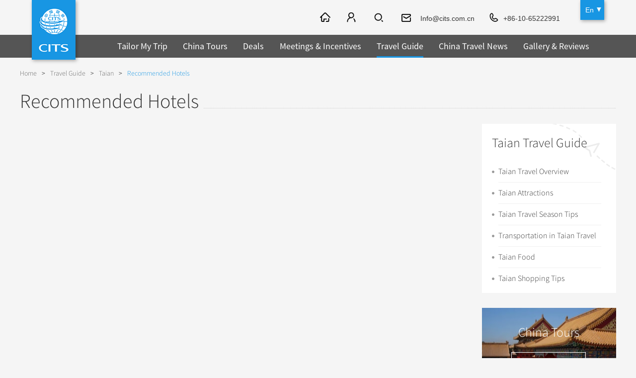

--- FILE ---
content_type: text/html
request_url: https://www.cits.net/china-travel-guide/taian/hotel/
body_size: 4774
content:
<!doctype html>
<html>
<head>
<meta charset="utf-8">
<meta content="width=device-width, initial-scale=1.0, minimum-scale=1.0, maximum-scale=1.0" name="viewport">
	<meta name="Description" content="Travel information on Taian facts, tours, tourist attractions, nightlife, weather, dining, shopping, routes, know more things to do in Taian." />
<link rel="shortcut icon" href="https://tem2.cits.net/En/images/favicon.png" />
	<script src="https://js2.cits.net/FrontJS.js" type="text/javascript"></script>
<script src="https://www.cits.net/Plus/cits/hits/?type=lm&classID=1177&ArtiID=1177"></script>
<meta name="applicable-device" content="pc,mobile" />
<link rel="stylesheet" type="text/css" href="https://tem2.cits.net/En/style/index.css" />
<link href="https://tem2.cits.net/En/style/owl.carousel.css" rel="stylesheet"/>
<link rel="stylesheet" type="text/css" href="https://tem2.cits.net/En/style/cp.css" />
<link rel="stylesheet" type="text/css" href="https://tem2.cits.net/En/style/ui-select.css" />
<link type="text/css" rel="stylesheet" href="https://tem2.cits.net/En/style/validationEngine.jquery.css" />
<script type="text/javascript" src="https://tem2.cits.net/En/js/jquery-1.8.3.min.js"></script>
<script type="text/javascript" src="https://tem2.cits.net/En/js/html5shiv.js"></script>
<script type="text/javascript" src="https://tem2.cits.net/En/js/nav.js"></script>
<script type="text/javascript" src="https://tem2.cits.net/En/js/ui-select.js"></script>
<script src="https://tem2.cits.net/En/js/jquery.validationEngine-2.62.js" type="text/javascript"></script>
<script src="https://tem2.cits.net/En/js/jquery.validationEngine-zh_CN.js" type="text/javascript"></script>
<link type="text/css" rel="stylesheet" href="https://tem2.cits.net/En/style/icheck.css" />
<script type="text/javascript" src="https://tem2.cits.net/En/js/icheck.js"></script>
<script src="https://tem2.cits.net/En/js/cits.js" type="text/javascript"></script>
<!-- Facebook Pixel Code -->
<script>
!function(f,b,e,v,n,t,s){if(f.fbq)return;n=f.fbq=function(){n.callMethod?
n.callMethod.apply(n,arguments):n.queue.push(arguments)};if(!f._fbq)f._fbq=n;
n.push=n;n.loaded=!0;n.version='2.0';n.queue=[];t=b.createElement(e);t.async=!0;
t.src=v;s=b.getElementsByTagName(e)[0];s.parentNode.insertBefore(t,s)}(window,
document,'script','https://connect.facebook.net/en_US/fbevents.js');
fbq('init', '1289410694482979'); // Insert your pixel ID here.
fbq('track', 'PageView');
</script>
<noscript><img height="1" width="1" style="display:none"
src="https://www.facebook.com/tr?id=1289410694482979&ev=PageView&noscript=1"
/></noscript>
<!-- DO NOT MODIFY -->
<!-- End Facebook Pixel Code -->
<script type="text/javascript" src="https://tem2.cits.net/En/js/cp_left.js"></script>
	<link type="text/css" rel="stylesheet" href="https://tem2.cits.net/En/Style/68.Css" />
</head>
<body class="in_body">
<header class="header"><div class="logolang">
<div class="logo"><a href="http://www.cits.net/"><img src="https://tem2.cits.net/En/images/logo.gif" alt="China International Travel Service" title="China International Travel Service"/></a></div>
<div class="language" id="language">
<a href="/" class="one">En</a>
<div class="language_ul" id="language_ul">
<a href="/">En</a>
<a href="https://de.cits.net/">DE</a>
<a href="https://fr.cits.net/">FR</a>
<a href="https://es.cits.net/">ES</a>
<a href="https://ru.cits.net/">RU</a>
<a href="https://jp.cits.net/">JP</a>
<a href="https://www.cinaviaggio.com/" target="_blank;">IT</a>
</div>
</div>
</div>
<div class="nav">
<div class="nav_c">
<a href="/" class="ic_home"></a>
<a href="#" class="ic_member" id="ic_member" rel="nofollow"></a>
<span class="ic_search2"><input type="text" placeholder="SEARCH" class="text" id="ss_text" value="Beijing Tour" onclick="DefaultValueFun(this,'Beijing Tour')" /><input type="button" class="btn" id="ss_btn" data="0" /></span>
 <a href="mailto:Info@cits.com.cn" class="ic_email" rel="nofollow">Info@cits.com.cn</a>
<a href="tel:+86-10-65222991" class="ic_phone">+86-10-65222991</a>
</div>
</div>
<div class="fun_nav" style="background:rgba(0,0,0,0.65);">		
<ul class="nav_ul" id="nav_ul">
<li class="nav_li ">
<a href="/tailor-my-trip.html" class="nav_a">Tailor My Trip</a>
</li>
<li class="nav_li ">
<a href="/china-tour/" class="nav_a">China Tours</a>
<span class="jia">+</span><span class="jian">-</span>
<div class="nav_tow_bg" style="background:rgba(0,0,0,0.65);">
<div class="nav_tow">
<div class="tiw_ul ">
<div class="tit"><a href="/china-tour/popular-tours/">Popular Tours</a><span class="jia2">+</span><span class="jian2">-</span></div>
<ul><li class=""><a href="/china-tour/top10/">Top 10 China Tours</a></li>
<li class=""><a href="/china-tour/classic/">Classic China Tours</a></li>
<li class=""><a href="/china-tour/tibet/">Tibet Tours</a></li>
<li class=""><a href="/china-tour/bullet-train/">Bullet Train Tours</a></li>
<li class="li01"><a href="http://www.cits.net/china-tour/luxury/">China Luxury Tours</a></li><li class=""><a href="/china-tour/yunnan/">Yunnan Tours</a></li>
<li class="li01"><a href="/china-tour/no-shopping/">No-shopping Tours</a></li>
</ul>
</div>
	
<div class="tiw_ul ">
<div class="tit"><a href="/china-tour/city-tours/">China City Tours</a><span class="jia2">+</span><span class="jian2">-</span></div>
<ul><li class=""><a href="/china-tour/city-tours/beijing/">Beijing Tours</a></li>
<li class=""><a href="/china-tour/city-tours/guilin/">Guilin Tours</a></li>
<li class=""><a href="/china-tour/city-tours/shanghai/">Shanghai Tours</a></li>
<li class=""><a href="/china-tour/city-tours/xian/">Xi'an Tours</a></li>
<li class="li01"><a href="/china-tour/city-tours/hangzhou/">Hangzhou Tours</a></li>
<li class="li01"><a href="http://www.cits.net/china-tour/city-tours/">More...</a></li></ul>
</div>
	
<div class="tiw_ul ">
<div class="tit"><a href="/china-tour/group-tours/">Group Tours</a><span class="jia2">+</span><span class="jian2">-</span></div>
<ul><li class="li01"><a href="/china-tour/group-tours/one-day-tour/">Group One-day Tours</a></li>
</ul>
</div>
	
<div class="tiw_ul  ">
<div class="tit"><a href="/china-tour/themes/">Themes</a><span class="jia2">+</span><span class="jian2">-</span></div>
<ul><li class=""><a href="/china-tour/themes/self-drive/">Self Drive Tours</a></li>
<li class=""><a href="/china-tour/themes/silk-road/">Silk Road Tours</a></li>
<li class=""><a href="/china-tour/themes/yangtze/">Yangtze Tours</a></li>
<li class=""><a href="/china-tour/themes/student/">Student Tours</a></li>
<li class=""><a href="/china-tour/themes/hiking-bicycling/">Hiking & Bicycling Tours</a></li>
<li class=""><a href="/china-tour/themes/panda/">Panda Tours</a></li>
<li class=""><a href="/china-tour/themes/trans-mongolian/">Trans-Mongolian Train Tours</a></li>
<li class=""><a href="/china-tour/themes/ethnic/">Ethnic Minorities Tours</a></li>
<li class="li01"><a href="/china-tour/themes/family/">Family Tours</a></li>
<li class="li01"><a href="http://www.cits.net/china-tour/themes/">More...</a></li></ul>
</div>
<div class="tiw_ul li01">
<div class="tit"><a href="/china-tour/trans-siberian-trains/">Train</a><span class="jia2">+</span><span class="jian2">-</span></div>
<ul><li class=""><a href="/china-tour/trans-siberian-trains/">Trans-Siberian Trains Tickets</a></li>
<li class="li01"><a href="/china-tour/china-domestic-trains/">China Trains Tickets</a></li>
</ul>
</div>
	
</div>	
</div>
</li>
<li class="nav_li ">
<a href="/deals/" class="nav_a">Deals</a>
</li>
<li class="nav_li ">
<a href="/meetings-incentives/" class="nav_a">Meetings & Incentives</a>
</li>
<li class="nav_li one">
<a href="/china-travel-guide/" class="nav_a">Travel Guide</a>
<span class="jia">+</span><span class="jian">-</span>
<div class="nav_tow_bg" style="background:rgba(0,0,0,0.65);">
<div class="nav_tow"><div class="tiw_ul">
<div class="tit"><a href="http://www.cits.net/china-travel-guide/">City Travel Guide</a><span class="jia2">+</span><span class="jian2">-</span></div>
<ul><li class=""><a href="/china-travel-guide/beijing/">Beijing</a></li>
	<li class=""><a href="/china-travel-guide/shanghai/">Shanghai</a></li>
	<li class=""><a href="/china-travel-guide/guilin/">Guilin</a></li>
	<li class=""><a href="/china-travel-guide/suzhou/">Suzhou</a></li>
	<li class="li01"><a href="/china-travel-guide/hangzhou/">Hangzhou</a></li>
<li class="li01"><a href="http://www.cits.net/china-travel-guide/">All Cities</a></li>
	</ul>
</div>
<div class="tiw_ul ">
<div class="tit"><a href="/china-travel-guide/culture/">Chinese Culture</a><span class="jia2">+</span><span class="jian2">-</span></div>
<ul><li class=""><a href="/china-travel-guide/folk-customs/">Folk Customs</a></li>
<li class=""><a href="/china-travel-guide/art/">Arts</a></li>
<li class=""><a href="/china-travel-guide/festival/">Festivals</a></li>
<li class=""><a href="/china-travel-guide/music-dance-opera/">Music, Dance & Opera</a></li>
<li class=""><a href="/china-travel-guide/food-drink/">Food & Drink</a></li>
<li class=""><a href="/china-travel-guide/sport-entertainment/">Sports & Entertainment</a></li>
<li class=""><a href="/china-travel-guide/clothing-accessories/">Clothing & Accessories</a></li>
<li class=""><a href="/china-travel-guide/architecture/">Architecture</a></li>
<li class="li01"><a href="/china-travel-guide/other-culture/">Other</a></li>
</ul>
</div>
	
<div class="tiw_ul  ">
<div class="tit"><a href="/china-travel-guide/hot/">What’s Hot?</a><span class="jia2">+</span><span class="jian2">-</span></div>
<ul><li class=""><a href="/china-travel-guide/world-heritage-sites/">World Heritage Sites in China</a></li>
<li class=""><a href="/china-travel-guide/tea/">Chinese Tea</a></li>
<li class=""><a href="/china-travel-guide/zodiac/">Chinese Zodiac</a></li>
<li class=""><a href="/china-travel-guide/chinese-ethnic-groups/">Chinese Ethnic Groups</a></li>
<li class=""><a href="/china-travel-guide/garden/">Chinese Garden</a></li>
<li class="li01"><a href="/china-travel-guide/events-in-china/">Events in China</a></li>
</ul>
</div>
	
<div class="tiw_ul li01">
<div class="tit"><a href="/chinese-visa-center/">Chinese Visa</a></div>
</div>
</div>	
</div>
</li>
<li class="nav_li ">
<a href="/china-travel-news/" class="nav_a">China Travel News</a>
<span class="jia">+</span><span class="jian">-</span>
<div class="nav_tow_bg" style="background:rgba(0,0,0,0.65);">
<div class="nav_tow">
<div class="tiw_ul ">
<div class="tit"><a href="/china-travel-news/destination/">Destinations</a></div>
</div>
	
<div class="tiw_ul ">
<div class="tit"><a href="/china-travel-news/festival/">Festivals & Events</a></div>
</div>
	
<div class="tiw_ul ">
<div class="tit"><a href="/china-travel-news/airline/">Flights & Trains</a></div>
</div>
	
<div class="tiw_ul li01">
<div class="tit"><a href="/china-travel-news/attraction/">Attractions</a></div>
</div>
	
</div>	
</div>
</li>
<li class="nav_li ">
<a href="/gallery-reviews/" class="nav_a">Gallery & Reviews</a>
</li>
</ul>
<div class="mbnav_bg"><div class="mbnav"><div class="a"><b class="b1"></b><b class="b2"></b><b class="b3"></b></div><div class="b"><b class="b1"></b><b class="b2"></b></div></div></div>
</div>
<div class="clear"></div>
</header>
<section class="in_banner"><div class="top54"></div></section>
<section class="location"><div class="location_con"><a href="https://www.cits.net/">Home</a><span>></span><a  href="https://www.cits.net/china-travel-guide/">Travel Guide</a><span>></span><a  href="https://www.cits.net/china-travel-guide/taian/">Taian</a><span>></span><a  class="one">Recommended Hotels</a></div></section>
<section class="cp_title"><div class="cp_title_con"><h1>Recommended Hotels</h1></div></section>
<section class="cp_content">
	<div class="cp_list_l">		
		
				
	</div>
	<div class="cp_list_r cp_list_r_feat zx_wh_r_feat">
		
		<div class="qt_r_nav qt_r_featured">
		<div class="bt">Taian Travel Guide</div>
					<ul><li class=""><a class=""href="/china-travel-guide/taian/overview.html">Taian Travel Overview</a></li>
						<li class=""><a class=""href="/china-travel-guide/taian/attraction/">Taian Attractions</a></li>
						<li class=""><a class=""href="/china-travel-guide/taian/travel-season.html">Taian Travel Season Tips</a></li>
						<li class=""><a class=""href="/china-travel-guide/taian/transportation.html">Transportation in Taian Travel</a></li>
						<li class=""><a class=""href="/china-travel-guide/taian/dinning.html">Taian Food</a></li>
						<li class=""><a class="nobor"href="/china-travel-guide/taian/shopping.html">Taian Shopping Tips</a></li>
						</ul>
		</div>		
		
		<div class="qt_r_click" style="background-image:url(https://pic2.cits.net/Images/2016/7/22/11332271d5c06e48-3_Cut270209.jpg);">
		<div class="txt">China Tours</div>
		<div class="btn"><a href="/china-tour/">More deals</a></div>
		</div>
		<div class="cp_r_con cp_r_trip"><a href="/tailor-my-trip.html">Tailor My Trip</a></div>		
				<div class="cp_r_con cp_r_quick">
					<div class="cp_r_tit">Quick Inquiry</div>
					<form action="" id="UserMessage" onsubmit="return false;">
					<ul>
						<li><span>Full Name:</span><input type="text" id="User_Mess_UserName" class="validate[required] text" data-errormessage-value-missing="* Please enter your name." /></li>
						<li><span>Email:</span><input id="User_Mess_Email" class="validate[required,custom[email]] text" type="text" data-errormessage-value-missing="* Please enter a valid email address." /></li>
						<li><span>Tell us your idea:</span><textarea id="User_Mess_Content" class="validate[required] textarea" placeholder="How many people? Departure date & days? Where to visit?" data-errormessage-value-missing="* Please enter your inquiry."></textarea></li>
		
						<li><input type="button" class="submit" value="Submit" id="UserMessage_Button" onClick="checkmessage();return false;"/></li>
		
					</ul>
					</form>
				</div>
		
		<div class="cp_r_con cp_r_ann">
			
			<a href="/tailor-my-trip.html" class="ann_trip"><span>Tailor My Trip</span></a>
			<a href="#" class="ann_message" onClick="phone_search('.cp_r_quick','phone_cp_quick');return false;"><span>Leave a message</span></a>
			<div class="tc_bg"><a href="#" class="gb" onClick="phone_out();return false;"></a></div>
			
			<div class="clear"></div>
		</div>
		
	</div>
	<div class="clear"></div>
</section>
<footer class="footer footer2">
	<div class="footer_bg2">
		<div class="bottom_nav">
		<div class="nav_con">
		<div class="h3"><a href="/about/">About CITS</a></div>
		<ul><li><a href="/about/contact-us.dhtml">Contact Us</a></li>
							<li><a href="/faq/">FAQ</a></li>
							<li><a href="/terms-of-condition.html">Terms and Conditions</a></li>
							<li><a href="/privacy.html">Privacy Policy</a></li>
							<li><a href="/advertise.html">Advertise</a></li>
							<li><a href="/links.html">Links</a></li>
							<li><a href="/sustainabilitypolicy.html">Sustainability Policy</a></li>
							</ul>
		</div><div class="nav_con">
		<div class="h3"><a href="/china-tour/">China Tours</a></div>
		<ul><li><a href="/china-tour/top10/">Top 10 Tours</a></li>
							<li><a href="/china-tour/tibet/">Tibet Tours </a></li>
							<li><a href="/china-tour/city-tours/beijing/">Great Wall Tours</a></li>
							<li><a href="/china-tour/bullet-train/">Travel by Bullet Trains</a></li>
							<li><a href="/china-tour/themes/student/">Student Group Tours</a></li>
							<li><a href="/china-henan-tours/">Henan Tours</a></li>
							</ul>
		</div><div class="nav_con">
		<div class="h3"><a href="/china-tour/city-tours/">City Tours</a></div>
		<ul><li><a href="/china-tour/city-tours/beijing/">Beijing Tours</a></li>
							<li><a href="/china-tour/city-tours/xian/">Xi'an Tours</a></li>
							<li><a href="/china-tour/city-tours/shanghai/">Shanghai Tours</a></li>
							<li><a href="/china-tour/city-tours/guilin/">Guilin Tours</a></li>
							<li><a href="/china-tour/city-tours/chengdu/">Chengdu Tours</a></li>
							<li><a href="/china-tour/city-tours/datong/">Datong & Pingyao Tours</a></li>
							<li><a href="/china-tour/city-tours/Lhasa/">Lhasa Tours</a></li>
							</ul>
		</div><div class="nav_con">
		<div class="h3"><a href="/china-travel-guide/">China Travel Guide</a></div>
		<ul><li><a href="/china-travel-guide/beijing/">Beijing Travel Guide</a></li>
							<li><a href="/china-travel-guide/shanghai/">Shanghai Travel Guide</a></li>
							<li><a href="/china-travel-guide/guilin/">Guilin Travel Guide</a></li>
							<li><a href="/china-travel-guide/folk-customs/">Folk Customs</a></li>
							<li><a href="/china-travel-guide/festival/">Festivals</a></li>
							<li><a href="/china-travel-guide/tea/">Chinese Tea</a></li>
							<li><a href="/china-travel-guide/zodiac/">Chinese Zodiac</a></li>
							</ul>
		</div><div class="nav_con">
		<div class="h3"><a href="">Other Service</a></div>
		<ul><li><a href="/china-tour/trans-siberian-trains/">Trans-Siberian Trains</a></li>
							<li><a href="/meetings-incentives/incentive-travel/">Incentive Travel</a></li>
							<li><a href="/meetings-incentives/conferences-meetings/">Conferences & Meetings</a></li>
							<li><a href="/chinese-visa-center/">Chinese Visa</a></li>
							</ul>
		</div>
		</div>
		<div class="share">
		<a href="https://www.facebook.com/CITSTravel/" rel="nofollow"><img src="https://pic2.cits.net/Images/2016/6/2/152946665e41f5262-c.png" alt="Facebook" titel="Facebook" /></a><a href="https://twitter.com/CITS_Tours" rel="nofollow"><img src="https://pic2.cits.net/Images/2016/6/2/153083445f205d08-0.png" alt="推特" titel="推特" /></a><a href="https://www.linkedin.com/company/2273746?trk=vsrp_companies_res_name&trkInfo=VSRPsearchId%3A2701344011467788116601%2CVSRPtargetId%3A2273746%2CVSRPcmpt%3Aprimary" rel="nofollow"><img src="https://pic2.cits.net/Images/2016/7/14/1133476053f9d756c-0.png" alt="in" titel="in" /></a><a href="https://www.instagram.com/citstravel/" rel="nofollow"><img src="https://pic2.cits.net/Images/2016/7/14/113618436db280192-b.png" alt="instagram" titel="instagram" /></a><a href="https://www.tripadvisor.com/Attraction_Review-g294212-d7275858-Reviews-China_International_Travel_Service_Day_Tour-Beijing.html" rel="nofollow"><img src="https://pic2.cits.net/Images/2016/7/14/11369503c1d9644c-9.png" alt="猫头鹰" titel="猫头鹰" /></a>
		</div>
		<div class="ico"><p>
			&copy; 1998-2025 China international travel service co., LTD. All rights reserved <a href="https://beian.miit.gov.cn" style="color: #fff;" target="_blank">京ICP备2022011686号-14</a></p>
		</div>
		<script>
		  (function(i,s,o,g,r,a,m){i['GoogleAnalyticsObject']=r;i[r]=i[r]||function(){
		  (i[r].q=i[r].q||[]).push(arguments)},i[r].l=1*new Date();a=s.createElement(o),
		  m=s.getElementsByTagName(o)[0];a.async=1;a.src=g;m.parentNode.insertBefore(a,m)
		  })(window,document,'script','https://www.google-analytics.com/analytics.js','ga');
		
		  ga('create', 'UA-19433787-1', 'auto');
		  ga('send', 'pageview');
		
		</script>
		
		
		
		
		
		
	</div>
</footer>
</body>
</html>


--- FILE ---
content_type: text/css
request_url: https://tem2.cits.net/En/style/index.css
body_size: 10064
content:
/** Generated by FG **/
@font-face {font-family: 'Conv_SSP_Regular';src: url('../fonts/SourceSansPro-Regular.eot');src: local('☺'), url('../fonts/SourceSansPro-Regular.woff') format('woff'), url('../fonts/SourceSansPro-Regular.ttf') format('truetype'), url('../fonts/SourceSansPro-Regular.svg') format('svg');font-weight: normal;font-style: normal;}
@font-face {font-family: 'Conv_SSP_Light';src: url('../fonts/SourceSansPro-Light.eot');src: local('☺'), url('../fonts/SourceSansPro-Light.woff') format('woff'), url('../fonts/SourceSansPro-Light.ttf') format('truetype'), url('../fonts/SourceSansPro-Light.svg') format('svg');font-weight: normal;font-style: normal;}

body {font:12px;font-family:"Conv_SSP_Light","Source Sans Pro", Arial, sans-serif;}
html,body{-webkit-text-size-adjust:none;}
body,form,input,p,ul,li,h1,h2,h3,h4,h5,h6,table,th,td{padding:0;margin:0;}
ul,li{list-style:none;}
img {border:0;line-height:0;}
a{text-decoration:none;transition:all 0.3s;-webkit-transition:all 0.3s;}
.clear{clear:both;width:100%;overflow:hidden;height:0; display:block;}
/*html5*/
article,aside,dialog,footer,header,section,footer,nav,figure,menu{display:block}
a{blr:expression(this.onFocus=this.blur());outline:none;} 
a:focus{-moz-outline-style: none;} 
b,strong{font-family:"Conv_SSP_Regular","Source Sans Pro", Arial, sans-serif;}

input,textarea{outline:none;}
input[type="button"]{-webkit-appearance:none;}

/*--index--*/
.in_body{background:#f5f5f5;}

.header{width:100%;position:relative;}
.header .logo{position:absolute;left:100px;top:0;z-index:10000000}
.header .logo img{ display:none;}
.header .logo a{background:url(../images/logo.gif) no-repeat;width:88px;height:120px;display:block;-webkit-box-shadow:2px 2px 7px rgba(0,0,0,0.35);-moz-box-shadow: 2px 2px 7px rgba(0,0,0,0.35);box-shadow:2px 2px 7px rgba(0,0,0,0.35);transition:none;-webkit-transition:none;}
.header .language{position:absolute;right:124px;top:0;z-index:10000000;width:48px;height:40px;}
.header .language .one{background:url(../images/icon_nav.png) no-repeat 33px -485px #1896e3;display:block;-webkit-box-shadow:2px 2px 7px rgba(0,0,0,0.35);-moz-box-shadow:2px 2px 7px rgba(0,0,0,0.35);box-shadow:2px 2px 7px rgba(0,0,0,0.35);padding-left:10px;line-height:40px;font-size:14px;color:#fff;font-family:"Arial";}
.header .language_ul{ background:#1896e3; border-top:1px solid #fff; display:none;}
.header .language_ul a{ display:block; text-align:center; color:#fff; line-height:36px; border-bottom:1px solid #fff;}
.header .language a:hover{ color:#f60;}
.header .nav{padding:0 0 0 260px;overflow:hidden;height:70px;}

.header .nav_t{color: #666;font-weight: bold; position: absolute; left: 0; top: 0; width: 100%; box-sizing: border-box;padding: 0 45% 0 250px;}
.header .nav_t .box{height: 70px; display: table}
.header .nav_t .box .box1{display: table-cell; vertical-align: middle}
.nav_tp{display:none}

.header .nav_c{float:right;margin-right:15%;}
.header .nav_c > a{background-image:url(../images/icon_nav.png);background-repeat:no-repeat;float:left;display:block;height:54px;font-family:"Arial";font-size:14px;line-height:58px;margin-top:8px;}
.header .nav_c > span{background-image:url(../images/icon_nav.png);background-repeat:no-repeat;float:left;display:block;height:54px;font-family:"Arial";font-size:14px;line-height:58px;margin-top:8px;}
.header .ic_home{background-position:0 -183px;margin-right:30px;padding-left:24px;}
.header .ic_member{background-position:0 -283px;margin-right:26px; padding-left:24px;}
.header .ic_member a{ color:#333333; padding-left:10px;}
.header .ic_search{background-position:0 -382px;height:54px;margin-right:30px; padding-left:24px;}
.header .ic_email{background-position:0 20px;padding-left:38px;margin-right:30px;color:#333333; transition:all 0.5s; max-width:130px; overflow:hidden;}
.header .ic_phone{background-position:0 -82px;padding-left:28px;margin-right:0;color:#333333; transition:all 0.5s; max-width:130px; overflow:hidden;}
.header .ic_phone:hover{ color:#333; cursor:default;}

.header .nav_c .ic_search2{ padding-top:8px; overflow:hidden; background:none; margin-right:26px; width:34px; transition:all 0.5s; position:relative;}
.header .ic_search2 .text{ border:none; border-bottom:1px solid #1896e3; height:34px; line-height:34px; background:none; float:left; width:256px; position:absolute; right:34px;}
.header .ic_search2 .btn{ border:none;background:url(../images/icon_nav.png) no-repeat 5px -390px;height:54px; padding:0; margin:0; width:34px; height:35px; float:right; cursor:pointer;}

.header .nav_c_ss .ic_search2{ width:290px; margin-right:40px;}
.header .nav_c_ss .ic_search2 .btn{ border-bottom:1px solid #1896e3;}
.header .nav_c_ss .ic_email{ max-width:0;}
.header .nav_c_ss .ic_phone{ max-width:0;}


.header .fun_nav{position:absolute;top:70px;left:0;width:100%;z-index:9000000;background:rgb(0,0,0);background:rgba(0,0,0,0.65);height:46px;}
.header .fun_nav_nobg{}
.header .fun_nav .nav_ul{ margin-left:18.4%;}
.header .fun_nav .nav_li{float:left;padding:0 50px 0 0;}
.header .fun_nav .nav_a{line-height:46px;font-size:18px;color:#fff;display:block;position: relative;font-family: "Conv_SSP_Regular","Source Sans Pro", Arial, sans-serif;}
.header .fun_nav .nav_a:after{  content:"";display: block;width:0;height:3px;left:50%;bottom:0;position: absolute;background:#1896e3;transition:all 0.5s;-webkit-transition:all 0.5s;}
.header .fun_nav .jia{ display:none;}
.header .fun_nav .jian{ display:none;}
.header .fun_nav .jia2{ display:none;}
.header .fun_nav .jian2{ display:none;}
.header .fun_nav .nav_li.one .nav_a:after {width:100%;left: 0;}
.header .fun_nav .nav_li.one2 .nav_a:after {width:100%;left: 0;}
.header .fun_nav .nav_li.one2 .nav_tow_bg{}
.header .fun_nav .nav_tow_bg{ position:absolute;width:100%;left:0;top:46px;background:rgb(0,0,0);background:rgba(0,0,0,0.65);z-index:910;overflow:hidden; display:none;}
.header .fun_nav .nav_tow{ margin-left:18.4%;}
.header .fun_nav .tiw_ul{ float:left;padding:46px 40px 40px 0;}
.header .fun_nav .tiw_ul .tit a{ font-size:20px;color:#fff;font-family:"Conv_SSP_Regular","Source Sans Pro", Arial, sans-serif;}
.header .fun_nav .tiw_ul ul{ padding-top:15px;}
.header .fun_nav .tiw_ul li a{ font-size:16px;color:#fff; line-height:36px;}
.header .fun_nav .tiw_ul a:hover{color:#1896e3;}
.header .fun_nav .mbnav{display:none;}
.header .fun_nav .mbnav{ width:54px;height:54px;cursor:pointer;position:absolute;right:0;}
.header .fun_nav .mbnav .a{ width:34px;margin:16px auto 0;position:relative;}
.header .fun_nav .mbnav .a b{ background:#fff;height:3px;width:100%;display:block;position:absolute;transition:all 0.2s; -webkit-transition:all 0.2s;border-radius:2px;}
.header .fun_nav .mbnav .a .b1{ top:0;right:0;}
.header .fun_nav .mbnav .a .b2{ top:10px;right:0;}
.header .fun_nav .mbnav .a .b3{ top:20px;left:0;}
.header .fun_nav .mbnav .b{ width:34px;height:40px;position:relative;margin:0px auto;transform:translateY(-9px);-webkit-transform:translateY(-9px);}
.header .fun_nav .mbnav .b b{ background:#fff;height:3px;width:34px;display:block;position:absolute;border-radius:2px;}
.header .fun_nav .mbnav .b .b1{ right:0;top:19px;}
.header .fun_nav .mbnav .b .b2{ right:0;bottom:18px;}

.header_src .fun_nav{ position:fixed;top:0;transition:none;-webkit-transition:none;}
.header_src .fun_nav_nobg{}
.header_src .logo{ position:fixed;}
.header_src .logo a{background:url(../images/logo3.gif) no-repeat;width:88px;height:46px;}

.header a:hover{color:#1896e3;}
.header .banner .pic_bg{height:580px;width:100%;}

#BgPicList,#BgPicList .owl-carousel .owl-item,#BgPicList .piclist_c{height:580px;}
#BgPicList{width:100%;overflow:hidden;position:relative;}
#BgPicList .piclist_c{position:absolute;width:100%;left:0;top:0;z-index:50;}
#BgPicList .piclist_kuai{position:absolute;width:1002px;height:10%;left:50%;margin-left:-501px;z-index:500;bottom:0;}
#BgPicList .piclist_a{position:absolute;width:100%;bottom:60px;left:0;text-align:center;z-index:500;}
#BgPicList .piclist_a a{height:12px;width:12px;margin:0 9px;background:#fff;display:inline-block;border-radius:12px;}
#BgPicList .piclist_a a.one,#BgPicList .piclist_a a:hover{cursor:pointer;background:#000;}
#BgPicList .pic_li{width:100%;height:100%;position:absolute;z-index:100;display:none;}
#BgPicList .pic_li .li_bg{width:100%;height:100%;text-align:center;z-index:100;display:block;left:0;top:0;position:absolute;background:no-repeat center;background-size:cover;}
#BgPicList .pic_li .txt{padding:154px 100px 0 200px;position:relative;z-index:200;}
#BgPicList .pic_li .tit1{font-size:64px;color:#fff;font-family:"Corbel","Source Sans Pro","Arial";text-shadow: 1px 1px 2px #555;}
#BgPicList .pic_li .tit2{font-size:18px;color:#fff;line-height:29px;width:665px;padding:0 0 4px 5px;text-shadow: 1px 1px 2px #555;}
#BgPicList .pic_li .more a{width:180px;height:42px;border:2px solid #fff;font-size:24px;line-height:42px;margin-top:35px;display:block;text-align:center;color:#fff; margin-left:5px;}
#BgPicList .pic_li .more a:hover{background:#fff;color:#333;}
#BgPicList .owl-carousel .pic_li{display:block;}
#BgPicList .owl-carousel {width: 100%;margin-left: auto;margin-right: auto;}
#BgPicList .owl-carousel .item{display: block;float:left;width:100%;}
#BgPicList .owl-carousel img {display: block;width: 100%;}
#BgPicList .owl-carousel .pic_li{position:relative;z-index:100;}
#BgPicList .owl-carousel .owl-controls{margin-top:-85px;position:relative;z-index:500;text-align:center;}
#BgPicList .owl-carousel .owl-pagination .owl-page{height:12px;width:12px;margin:0 9px;background:#fff;display:inline-block;border-radius:12px;}
#BgPicList .owl-carousel .owl-pagination .active{cursor:pointer;background:#000;}

.in_topoffers{width:1200px;margin:0 auto;padding-bottom:100px;overflow:hidden;}
.in_topoffers .tit{background:url(../images/bg_inyun1.png) no-repeat center bottom;padding:80px 0 48px 0;position:relative;}
.in_topoffers .tit h1{text-align:center;color:#333;font-size:45px; font-weight:300;}
.in_topoffers .tit a{color:#333;}
.in_topoffers .tit a:hover{color:#1896e3;}
.in_topoffers .tit .more{position:absolute;background:url(../images/icon_in1.gif) no-repeat;display:block;width:48px;height:45px;right:0;top:100px;}
.in_topoffers .txt{text-align:center;color:#333;font-size:18px;line-height:24px; padding:20px 60px 30px 60px;}


.in_cplist{width:100%;}
.in_cplist li{width:25%;float:left;padding-top:30px;}
.in_cplist li.li_50{width:50%;}
.in_cplist li.li_last .nr{border-right:none;}
.in_cplist li a{display:block;}
.in_cplist li span{display:block;overflow:hidden;}
.in_cplist li img{width:100%;}
.in_cplist li .img{position:relative;line-height:0;}
.in_cplist li .img b{position:absolute;bottom:20px;left:20px;width:69px;transition:all 0.3s;-webkit-transition:all 0.3s;}
.in_cplist li .img1{transition:all 0.3s;-webkit-transition:all 0.3s;transform-origin:center;-webkit-transform-origin:center;}
.in_cplist li .nr{height:150px;background:#fff;border-right:1px solid #eaeaea;padding:0 20px;overflow:hidden;}
.in_cplist li .bt{color:#333333;font-size:24px;line-height:26px; margin-top:20px;transition:all 0.3s;-webkit-transition:all 0.3s; max-height:26px; overflow:hidden;}
.in_cplist li a:hover .bt{color:#1896e3;}
.in_cplist li .lx{color:#666666;font-size:14px;line-height:17px;font-family:"Arial";margin-top:10px; max-height:34px; overflow:hidden;}
.in_cplist li .day{color:#999;font-size:12px;line-height:21px;font-family:"Arial";border:1px solid #cecece;float:left;padding:0 5px;margin-top:20px;}
.in_cplist li a:hover .img b{width:60px;left:10px;bottom:10px;}
.in_cplist li a:hover .img1{transform:scale(1.2);-webkit-transform:scale(1.2);}

.in_trip{height:500px;width:100%;background:url(../images/img_in_4.jpg) no-repeat center;background-size:cover;}
.in_trip .mytrip_bg{width:1200px;margin:0 auto;}
.in_trip .mytrip{width:634px;height:500px;position:relative;float:right;text-align:center;}
.in_trip .mytrip .bg{position:absolute;width:100%;height:100%;left:0;top:0;background:#000;opacity:0.35;}
.in_trip .mytrip .tit{margin:0 38px 0 46px;background:url(../images/bg_inyun2.png) no-repeat center bottom;position:relative;z-index:1;padding:100px 0 32px 0;}
.in_trip .mytrip .tit h2{color:#ffffff;font-size:45px; font-weight:300;}
.in_trip .mytrip .txt{margin:0 60px 0 50px;color:#ffffff;font-size:18px; position:relative;z-index:1;line-height:24px;padding:14px 0 40px 0;}
.in_trip .mytrip .more{width:200px;margin:0 auto;position:relative;z-index:1;}
.in_trip .mytrip .more a{display:block;border:2px solid #fff;line-height:42px;font-size:24px; color:#fff;}
.in_trip .mytrip .more a:hover{background:#fff;color:#333;}

.in_tours{width:1200px;margin:0 auto;padding-bottom:100px;overflow:hidden;}
.in_tours .tit{text-align:center;color:#333;font-size:45px; background:url(../images/bg_inyun1.png) no-repeat center bottom;padding:80px 0 33px 0;}
.in_tours .atab{width:100%;overflow:hidden;padding-top:70px;}
.in_tours .atab .a{width:20%;float:left;}
.in_tours .atab a{display:block;text-align:center;color:#333;font-size:18px; font-weight:300;}
.in_tours .atab span{display:block;width:110px;height:110px;margin:0 auto 13px auto;transition:all 0.3s;-webkit-transition:all 0.3s; position:relative;}
.in_tours .atab .a1 span{background:url(../images/icon_intour1.png) no-repeat center top;}
.in_tours .atab .a2 span{background:url(../images/icon_intour2.png) no-repeat center top;}
.in_tours .atab .a3 span{background:url(../images/icon_intour3.png) no-repeat center top;}
.in_tours .atab .a4 span{background:url(../images/icon_intour5.png) no-repeat center top;}
.in_tours .atab .a5 span{background:url(../images/icon_intour4.png) no-repeat center top;}
.in_tours .atab b{display:block;width:100%;height:100%; position:absolute; left:0; top:0; opacity:0;transition:all 0.3s;-webkit-transition:all 0.3s;}
.in_tours .atab .a1 b{background:url(../images/icon_intour1.png) no-repeat center -110px;}
.in_tours .atab .a2 b{background:url(../images/icon_intour2.png) no-repeat center -110px;}
.in_tours .atab .a3 b{background:url(../images/icon_intour3.png) no-repeat center -110px;}
.in_tours .atab .a4 b{background:url(../images/icon_intour5.png) no-repeat center -110px;}
.in_tours .atab .a5 b{background:url(../images/icon_intour4.png) no-repeat center -110px;}

.in_tours .atab a:hover b,.in_tours .atab a.selected b{ opacity:1;}
.in_tours .atab_con{width:100%;}
.in_tours .atab_con .xian{width:100%;height:108px;background:url(../images/bg_inxian.png) no-repeat left top;}
.in_tours .atab_con .tit2{text-align:center;color:#333;font-size:36px; padding-top:4px;}
.in_tours .atab_con1 .xian{background-position:120px -327px;}
.in_tours .atab_con2 .xian{background-position:120px -435px;}
.in_tours .atab_con3 .xian{background-position:600px -218px;}
.in_tours .atab_con4 .xian{background-position:600px -109px;}
.in_tours .atab_con5 .xian{background-position:600px 0px;}
.in_tours .in_cplist li{padding-top:32px;opacity:0;}
.in_tours .in_cplist li.sele1{opacity:1;transition:all 0.5s 0s;-webkit-transition:all 0.5s 0s;}
.in_tours .in_cplist li.sele2{opacity:1;transition:all 0.5s 0.2s;-webkit-transition:all 0.5s 0.2s;}
.in_tours .in_cplist li.sele3{opacity:1;transition:all 0.5s 0.4s;-webkit-transition:all 0.5s 0.4s;}
.in_tours .in_cplist li.sele4{opacity:1;transition:all 0.5s 0.6s;-webkit-transition:all 0.5s 0.6s;}



.in_us{width:100%;height:480px;background:url(../images/bg_inus.jpg) repeat center top;}
.in_usbg{width:1200px;margin:0 auto;overflow:hidden;}
.in_us .usleft{float:left;width:832px;}
.in_us .usleft .tit{text-align:center;color:#fff;font-size:45px; background:url(../images/bg_inyun2.png) no-repeat center bottom;padding:45px 0 30px 0;}
.in_us .usleft .t_l{width:44%;padding-right:6%;float:left;text-align:right;color:#fff;font-size:30px; line-height:200%;}
.in_us .usleft .t_r{width:40%;padding:0 4% 0 6%;float:right;text-align:left;color:#fff;font-size:14px;line-height:20px; }
.in_us .usleft li{position:relative;overflow:hidden;margin-top:22px;}
.in_us .usleft .li_1{background:url(../images/icon_inus1.png) no-repeat center;}
.in_us .usleft .li_2{background:url(../images/icon_inus2.png) no-repeat center;}
.in_us .usleft .li_3{background:url(../images/icon_inus3.png) no-repeat center;}
.in_us .usright{float:right; margin-top:25px; width:338px; height:430px; overflow:hidden; background:#fff;}
#CDSWIDSSP{ min-width:100%;}

.in_new{width:1200px;margin:0 auto;padding:100px 0;overflow:hidden;position:relative;}
.in_adverleft{float:left;width:320px;}
.in_adverleft a{margin:0 20px 20px 0;display:block;line-height:0;overflow:hidden;background:#1896e3;}
.in_adverleft .a2{margin-bottom:0;}
.in_adverleft img{width:100%;}
.in_adverright{float:right;width:320px;}
.in_adverright a{margin:0 0 20px 20px;display:block;background:#1896e3;line-height:0;}
.in_adverright img{width:100%;}
.in_adverleft a img,.in_adverright a img{transition:all 0.3s;-webkit-transition:all 0.3s;transform-origin:center;-webkit-transform-origin:center;}
.in_adverleft a:hover img,.in_adverright a:hover img{transform:scale(0.96);-webkit-transform:scale(0.96);}

.in_newul{width:560px;float:left;background:#fff;height:620px;overflow:hidden;}
.in_newul .tit{background:url(../images/bg_inyun1.png) no-repeat center bottom;padding:20px 0 27px 0;margin:0 30px;}
.in_newul .tit h2{text-align:center;color:#333333;font-size:45px; font-weight:300;}
.in_newul .list{margin:25px 70px 0 70px;}
.in_newul .list li{padding-bottom:34px;}
.in_newul .list a{color:#333;line-height:20px;font-size:16px; display:block;font-family:"Conv_SSP_Regular","Source Sans Pro", Arial, sans-serif;}
.in_newul .list span.time{display:block;font-size:12px; line-height:20px;}
.in_newul a:hover{color:#1896e3;}

.footer{width:100%;background:#0081d2;font-family:"Arial";}
.footer2 .footer_bg1{ display:none;}
.footer_bg1{width:100%;background:#1896e4;}
.footer_bg1 .tit{font-size:12px;text-align:center;padding:34px 0 40px 0;color:#fff;}
.footer_bg1 .links{width:1200px;margin:0 auto;text-align:center;padding-bottom:50px;}
.footer_bg1 .links a{height:40px;padding:0 22px;}
.footer_bg1 .links img{max-height:40px;}
.footer_bg2{width:1200px;margin:0 auto;overflow:hidden;}
.footer_bg2 .nav_con{float:left;padding:45px 30px 0 40px}
.footer_bg2 .nav_con .h3{padding-bottom:10px;}
.footer_bg2 .nav_con .h3 a{color:#fff;font-size:18px;text-transform:uppercase;}
.footer_bg2 .nav_con li{font-size:14px;line-height:26px;}
.footer_bg2 .nav_con li a{color:#fff;opacity:0.6;}
.footer_bg2 .nav_con a:hover{ color:#f60;opacity:1;}
.footer_bg2 .share{clear:both;text-align:center;padding-top:30px;}
.footer_bg2 .share a{padding:0 5px;}
.footer_bg2 .share img{width:31px;}
.footer_bg2 .ico{text-align:center;color:#fff;font-size:12px;padding:13px 0 40px 0;}

/*--开始特效--*/
.in_topoffers .tit{transform:translate(0,50px);opacity:0;transition:all 1s ease-out;}
.in_topoffers .txt{transform:translate(0,50px);opacity:0;transition:all 1s 0.5s ease-out;}
.in_topoffers .in_cplist li:nth-child(1){transform:translate(300px,0);opacity:0;transition:all 1s 0.3s ease-out;}
.in_topoffers .in_cplist li:nth-child(2){transform:translate(200px,0);opacity:0;transition:all 0.9s 0.3s ease-out;}
.in_topoffers .in_cplist li:nth-child(3){transform:translate(100px,0);opacity:0;transition:all 0.8s 0.3s ease-out;}
.in_topoffers .in_cplist li:nth-child(4){transform:translate(-100px,0);opacity:0;transition:all 0.8s 0.6s ease-out;}
.in_topoffers .in_cplist li:nth-child(5){transform:translate(-200px,0);opacity:0;transition:all 0.9s 0.6s ease-out;}
.in_topoffers .in_cplist li:nth-child(6){transform:translate(-300px,0);opacity:0;transition:all 1s 0.6s ease-out;}
.in_topoffers .in_cplist li .img{opacity:0;transition:all 1s ease-out;}

.in_topoffers.in_anm .tit{transform:translate(0,0);opacity:1;}
.in_topoffers.in_anm .txt{transform:translate(0,0);opacity:1;}
.in_topoffers.in_anm .in_cplist li{transform:translate(0,0);opacity:1;}
.in_topoffers.in_anm .in_cplist li .img{opacity:1;}

.in_trip .mytrip .tit{transform:scale(0.01,0.01);transition:all 0.8s ease-out;}
.in_trip .mytrip .txt{transform:scale(0.01,0.01);transition:all 0.8s 0.4s ease-out;}
.in_trip .mytrip .more{transform:scale(0.01,0.01);transition:all 0.8s 0.8s ease-out;}

.in_trip.in_anm .mytrip .tit{transform:scale(1);}
.in_trip.in_anm .mytrip .txt{transform:scale(1);}
.in_trip.in_anm .mytrip .more{transform:scale(1);}

.in_tours .tit{transform:translate(0,50px);opacity:0;transition:all 1s ease-out;}
.in_tours .atab a{transform:scale(0.01,0.01);}
.in_tours .atab a:nth-child(1){transition:all 0.6s 0s ease-out;}
.in_tours .atab a:nth-child(2){transition:all 0.6s 0.2s ease-out;}
.in_tours .atab a:nth-child(3){transition:all 0.6s 0.4s ease-out;}
.in_tours .atab a:nth-child(4){transition:all 0.6s 0.6s ease-out;}
.in_tours .atab a:nth-child(5){transition:all 0.6s 0.8s ease-out;}
.in_tours .atab_content{opacity:0;transition:all 1s 0.6s ease-out;}

.in_tours.in_anm .tit{transform:translate(0,0);opacity:1;}
.in_tours.in_anm .atab a{transform:scale(1,1);}
.in_tours.in_anm .atab_content{opacity:1;}

.in_us .usright{transform:translate(100px);opacity:0;transition:all 1s ease-out;}
.in_us .usleft .tit{transform:translate(0,50px);opacity:0;transition:all 0.6s ease-out;}
.in_us .usleft .li_1 .t_l{transform:translate(-100px,0);opacity:0;transition:all 1s ease-out;}
.in_us .usleft .li_1 .t_r{transform:translate(100px,0);opacity:0;transition:all 0.8s 0.2s ease-out;}
.in_us .usleft .li_2 .t_l{transform:translate(-100px,0);opacity:0;transition:all 0.8s 0.4s ease-out;}
.in_us .usleft .li_2 .t_r{transform:translate(100px,0);opacity:0;transition:all 0.8s 0.6s ease-out;}
.in_us .usleft .li_3 .t_l{transform:translate(-100px,0);opacity:0;transition:all 0.8s 0.8s ease-out;}
.in_us .usleft .li_3 .t_r{transform:translate(100px,0);opacity:0;transition:all 0.8s 1s ease-out;}

.in_us.in_anm .usright{transform:translate(0,0);opacity:1;}
.in_us.in_anm .usleft .tit{transform:translate(0,0);opacity:1;}
.in_us.in_anm .li_1 .t_l{transform:translate(0,0);opacity:1;}
.in_us.in_anm .li_1 .t_r{transform:translate(0,0);opacity:1;}
.in_us.in_anm .li_2 .t_l{transform:translate(0,0);opacity:1;}
.in_us.in_anm .li_2 .t_r{transform:translate(0,0);opacity:1;}
.in_us.in_anm .li_3 .t_l{transform:translate(0,0);opacity:1;}
.in_us.in_anm .li_3 .t_r{transform:translate(0,0);opacity:1;}

.in_new .in_adverleft .a1{transform:scale(0.01,0.01);transition:all 0.6s ease-out;}
.in_new .in_adverleft .a2{transform:scale(0.01,0.01);transition:all 0.6s 0.4s ease-out;}
.in_new .in_adverright a{transform:scale(0.01,0.01);transition:all 0.6s 0.2s ease-out;}
.in_new .in_newul .tit{transform:translate(0,50px);opacity:0;transition:all 0.6s ease-out;}
.in_new .in_newul .tit a{color:#333;}
.in_new .in_newul .tit a:hover{color:#1896e3;}
.in_new .in_newul .list li{transform:translate(0,50px);opacity:0;}
.in_new .in_newul .list li:nth-child(1){transition:all 0.6s 0.2s ease-out;}
.in_new .in_newul .list li:nth-child(2){transition:all 0.6s 0.4s ease-out;}
.in_new .in_newul .list li:nth-child(3){transition:all 0.6s 0.6s ease-out;}
.in_new .in_newul .list li:nth-child(4){transition:all 0.6s 0.8s ease-out;}
.in_new .in_newul .list li:nth-child(5){transition:all 0.6s 1s ease-out;}
.in_new .in_newul .list li:nth-child(6){transition:all 0.6s 1.2s ease-out;}
.in_new .in_newul .list li:nth-child(7){transition:all 0.6s 1.4s ease-out;}
.in_new .in_newul .list li:nth-child(8){transition:all 0.6s 1.6s ease-out;}

.in_new.in_anm .in_adverleft .a1{transform:scale(1,1);}
.in_new.in_anm .in_adverleft .a2{transform:scale(1,1);}
.in_new.in_anm .in_adverright a{transform:scale(1,1);}
.in_new.in_anm .in_newul .tit{transform:translate(0,0);opacity:1;}
.in_new.in_anm .in_newul .list li{transform:translate(0,0);opacity:1;}


@media screen and (max-width: 1500px) {/*--1500-1200--*/
/*--index--*/
.header .logo{left:5%;}
.header .language{right:5%;}
.header .fun_nav .nav_li{ padding-right:3%;}

.header .nav_t {padding: 0 50% 0 200px;}

}

@media screen and (max-width: 1200px) {/*--1200-1024--*/
/*--index--*/
.header .logo{left:0;}
.header .language{right:0;}
.header .fun_nav .nav_ul{ margin-left:130px;}
.header .fun_nav .nav_tow{ margin-left:130px;}
.header .fun_nav .nav_a{font-size:22px;}
.header .nav{padding:0 0 0 120px;}
.header .nav_c{ margin-right:50px;}
.header .ic_phone{margin-right:50px;}

.header .nav_t {padding: 0 600px 0 120px;}

.header .fun_nav{ min-height:50px;max-height:50px;overflow:hidden;height:auto;transition:max-height 0.5s;-webkit-transition:max-height 0.5s;}
.header .fun_nav .mbnav{display:block;}
.header .fun_nav_c .ic_email,.header .fun_nav_c .ic_phone{font-size:0px;}
.header .fun_nav_c a{margin:0;padding:0;width:58px}
.header .fun_nav_phone .mbnav .b .b1{ width:34px;transform:rotate(45deg);transition:all 0.3s 0.2s; -webkit-transform:rotate(45deg);-webkit-transition:all 0.3s 0.2s;}
.header .fun_nav_phone .mbnav .b .b2{ width:34px;transform:rotate(-45deg);transition:all 0.3s 0.2s;-webkit-transform:rotate(-45deg);-webkit-transition:all 0.3s 0.2s;}
.header .fun_nav_phone .mbnav .a .b1{ width:0px;}
.header .fun_nav_phone .mbnav .a .b2{ opacity:0;}
.header .fun_nav_phone .mbnav .a .b3{ width:0px;}
.header .fun_nav_phone{ z-index:auto;max-height:1200px; height:1200px;z-index:990;}
.header .fun_nav .mbnav_bg{ width:100%;height:50px;position:absolute;right:0;top:0;z-index:990;}
.header .fun_nav .nav_ul{ display:block;margin-top:50px;border-top:1px solid #bfbfbf;margin-left:0;overflow:hidden;position:relative;z-index:1010;max-height:100%;overflow-y:scroll;}
.header .fun_nav .nav_li{ width:auto;float:none;margin:0 50px;padding:0;position:relative;max-height:49px;overflow:hidden;transition:all .5s;-webkit-transition:all .5s;}
.header .fun_nav .nav_a{height:48px;line-height:48px;border-bottom:1px solid #fff;}
.header .fun_nav .jia{ display:block;position:absolute;right:0 ;top:0;width:48px;height:48px;background:#1896e3;color:#fff;font-size:26px;text-align:center;line-height:48px;font-family:"Arial";}
.header .fun_nav .jian{ display:none;position:absolute;right:0 ;top:0;width:48px;height:48px;background:#1896e3;color:#fff;font-size:26px;text-align:center;line-height:48px;font-family:"Arial";}
.header .fun_nav .nav_li.one{ max-height:500px;}
.header .fun_nav .nav_li.one .jia{ display:none;}
.header .fun_nav .nav_li.one .jian{ display:block;}
.header .fun_nav .nav_a:after{ display:none;}
.header .fun_nav .nav_tow{ margin-left:30px;overflow:hidden;}
.header .fun_nav .nav_tow_bg{ position:static;background:none;border-bottom:1px solid #fff;}
.header .fun_nav .nav_li.one .nav_tow_bg{display:block;max-height:100%;}
.header .fun_nav .tiw_ul{ float:none;width:100%;padding:0;border-bottom:1px dashed #fff;max-height:48px;overflow:hidden;transition:all .5s;-webkit-transition:all .5s;}
.header .fun_nav .tiw_ul ul{ display:block;padding-left:30px;padding-top:0;margin-top:-6px;padding-bottom:10px;}
.header .fun_nav .tiw_ul li a{ font-size:18px;display:block;line-height:28px;padding:4px 0;}
.header .fun_nav .tit a{ display:block;}
.header .fun_nav .tit{ padding:12px 0 11px 0;position:relative;}
.header .fun_nav .tit .jia2{ display:block;position:absolute;right:0 ;top:0;width:48px;height:48px;color:#fff;font-size:26px;text-align:center;line-height:48px;font-family:"Arial";}
.header .fun_nav .tit .jian2{ display:none;position:absolute;right:0 ;top:0;width:48px;height:48px;color:#fff;font-size:26px;text-align:center;line-height:48px;font-family:"Arial";}
.header .fun_nav .tiw_ul.one{ max-height:300px;}
.header .fun_nav .tiw_ul.one .jia2{ display:none;}
.header .fun_nav .tiw_ul.one .jian2{ display:block;}
.header .fun_nav .tiw_ul.one .tit a{ color:#1896e3;}
.header .fun_nav .li01{ border-bottom:none;}
.header .fun_nav .li01 a{ border-bottom:none;}
.header .fun_nav .nav_tow_bg{ display:block;}
.header_src .fun_nav{ z-index:9900000;top:0;}
.header_src .logo a{ height:50px;background-position:center; background-size:auto 50px;}

.header .banner .pic_bg{height:500px;width:100%;}

#BgPicList,#BgPicList .owl-carousel,#BgPicList .owl-carousel .owl-item,#BgPicList .piclist_c{height:500px;}
#BgPicList .pic_li .txt{ padding-left:85px;}

.in_topoffers{width:100%;margin:0 auto;overflow:hidden;}
.in_topoffers .tit{padding-top:95px;}
.in_topoffers .tit .more{right:10px;}
.in_topoffers .txt{padding-bottom:0;}

.in_trip{background-position:-300px;}
.in_trip .mytrip_bg{width:100%;}
.in_trip .mytrip{width:50%;height:500px;}
.in_trip .mytrip .tit{margin:0 45px;}
.in_trip .mytrip .tit h2{font-size:56px;}

.in_tours{width:100%;}

.in_tours .atab_con1 .xian{background-position:19% -777px;}
.in_tours .atab_con2 .xian{background-position:19% -886px;}
.in_tours .atab_con3 .xian{background-position:94% -218px;}
.in_tours .atab_con4 .xian{background-position:97% -668px;}
.in_tours .atab_con5 .xian{background-position:97% -559px;}

.in_usbg{width:100%;}
.in_us .usleft{margin-right:358px;float:none;width:auto;}
.in_us .usleft .t_l{font-size:30px;line-height:300%;}
.in_us .usleft .t_r{font-size:14px;}
.in_us .usright{ margin-right:10px}

.in_new{width:100%;}
.in_adverleft{width:256px;}
.in_adverright{float:right;width:256px;}
.in_newul{float:none;width:auto;height:492px;}
.in_newul .list{margin:25px 40px 0 40px;}
.in_newul .list li{padding-bottom:25px;}
.in_newul .list a{overflow:hidden;display:block;}
.in_newul .list li:nth-child(6){ display:none;}
.in_newul .list li:nth-child(7){ display:none;}
.in_newul .list li:nth-child(8){ display:none;}


.footer_bg1 .links{width:100%;}
.footer_bg2{width:100%;}
.footer_bg2 .nav_con{padding:45px 0 0 2%;width:14.3%;}

}

@media screen and (max-width: 1002px) {/*--1024-768--*/
.header .language a:hover{ color:#fff;}

.header .nav{height:70px;}

.header .nav_t {padding: 0 350px 0 120px;}

.header .nav_c{ margin-right:80px;}
.header .nav_c > a{font-size:0;}
.header .ic_home{background-position:0 -183px;}
.header .ic_member{background-position:0 -283px;}
.header .ic_search{background-position:0 -382px;}
.header .ic_email{background-position:0 20px; padding-left:24px;}
.header .ic_phone{background-position:0 -783px; padding-left:24px; margin:0;}

.header .ic_member{ transition:all 0.5s; max-width:180px; overflow:hidden;}
.header .ic_member a{ max-width:105px; overflow:hidden; display:inline-block; padding:0; margin-right:10px;}
.header .nav_c_ss .ic_member{ max-width:0;}
.header .nav_c_ss .ic_search2{ width:200px;}
.header .ic_search2 .text{ width:160px;}

.header .banner .pic_bg{height:630px;}
.header .fun_nav_phone{ z-index:9000000;}
.header .fun_nav .nav_ul{ background:none;}
.header .fun_nav .nav_li{ margin:0 20px;}
.header .fun_nav_phone .mbnav_bg{ background:none;}


#BgPicList,#BgPicList .owl-carousel,#BgPicList .owl-carousel .owl-item,#BgPicList .piclist_c{height:500px;}
#BgPicList .pic_li .txt{padding:120px 90px 0 35px;}
#BgPicList .pic_li .tit1{font-size:72px;line-height:74px;padding-bottom:15px;}
#BgPicList .pic_li .tit2{font-size:18px;line-height:21px;width:auto;}

.in_topoffers .txt{padding-bottom:40px;}

.in_cplist li{width:50%;padding-top:30px;}
.in_cplist li.li_50{display:none;}

.in_trip .mytrip .tit{margin:0 20px;}
.in_trip .mytrip .tit h2{font-size:46px;}

.in_tours .atab{padding:20px 10px 0 10px;width:auto;}
.in_tours .atab_content{display:none;}
.in_tours .atab a:hover span, .in_tours .atab a.selected span,.in_tours .atab .a1 span,.in_tours .atab .a2 span,.in_tours .atab .a3 span,.in_tours .atab .a4 span,.in_tours .atab .a5 span{background-position:-1px bottom;background-size:135px;background-color:#1896e4;border-radius:100px;}
.in_tours .atab a{ color:#fff;margin:10px;font-size:22px;padding-top:15px;height:171px;}
.in_tours .atab .a{ padding:0;width:50%;}

.in_tours .atab a:hover span, .in_tours .atab a.selected span,.in_tours .atab .a1 span,.in_tours .atab .a2 span,.in_tours .atab .a3 span,.in_tours .atab .a4 span,.in_tours .atab .a5 span{ background-position:left bottom;background-color:inherit;border-radius:0;background-size:auto;width:110px;height:110px;margin-bottom:8px;}
.in_tours .atab .div_a1{ width:100%;}
.in_tours .atab a.a1{background:url(../images/icon_intour1a.jpg) no-repeat center;background-size:cover;color:#fff;padding-top:45px;height:207px;}
.in_tours .atab a.a2{background:url(../images/icon_intour2a.jpg) no-repeat center;background-size:cover;color:#fff;}
.in_tours .atab a.a3{background:url(../images/icon_intour3a.jpg) no-repeat center;background-size:cover;color:#fff;}
.in_tours .atab a.a4{background:url(../images/icon_intour4a.jpg) no-repeat center;background-size:cover;color:#fff;}
.in_tours .atab a.a5{background:url(../images/icon_intour5a.jpg) no-repeat center;background-size:cover;color:#fff;}
.in_tours .atab b{  display:none;}

.in_us{background-position:-370px center;}
.in_us .usright{display:none;}
.in_us .usleft{width:100%;margin-right:0;}
.in_us .usleft .t_l{font-size:36px;line-height:200%;}
.in_us .usleft .t_r{font-size:16px;}
.in_adverleft{width:100%;float:none;overflow:hidden;}
.in_adverleft a{width:48.6%;float:left;}
.in_adverleft .a1{margin-right:2.6%;}
.in_adverleft .a2{margin-right:0;}
.in_new{padding-bottom:0;margin-bottom:100px;}
.in_newul{height:517px;margin-right:270px;}
.in_newul .list li{display:none;}
.in_newul .list li:nth-child(1),.in_newul .list li:nth-child(2),.in_newul .list li:nth-child(3),.in_newul .list li:nth-child(4),.in_newul .list li:nth-child(5){display:block;}

.in_adverright{position:absolute;width:250px;height:517px;right:0;bottom:0;}
.in_adverright a{padding:0;width:100%; margin-left:0;}

.footer_bg2 .nav_con{padding-right:0;padding-top:50px;}
.footer_bg2 .nav_con .h3{padding-bottom:13px;}
.footer_bg2 .nav_con .h3 a{font-size:16px;}
.footer_bg2 .nav_con li{font-size:12px;}

}

@media screen and (max-width:758px) {/*--768-0--*/
.header .logo a{background:url(../images/logo2.gif) no-repeat;width:107px;height:32px;margin:12px 0 0 12px;box-shadow:none;-webkit-box-shadow:none;}
.header .logolang{height:53px;overflow:hidden;background:#1896e3;}
.header .language .one{line-height:53px;box-shadow:none;-webkit-box-shadow:none; background-position:33px -477px;}

.header .nav{height:54px;position:absolute;left:0;top:53px;z-index:9010000;padding:0; right:50px;}
.header .nav .mbnav a{background-position:left -700px;right:auto;bottom:auto;top:68px;left:20px;z-index:1000}

.header .nav_t{ display:none}
.nav_tp{ display: block; text-align: center; color: #666; font-weight: bold; padding: 20px 10px 0 10px;}

.header .nav_c{ margin:0; float:none;}
.header .nav_c > a{ margin:0; padding-left:50px;}
.header .nav_c .ic_home{background-position:15px -1085px;display:none;}
.header .nav_c .ic_member{background-position:15px -1185px; margin:0; padding-left:50px;}
.header .nav_c .ic_member a{ color:#fff;}
.header .nav_c .ic_search{background-position:15px -1285px;}
.header .nav_c .ic_email{background-position:15px -882px;}
.header .nav_c .ic_phone{background-position:15px -984px;}

.header .nav_c .ic_search2{ margin:0;}
.header .nav_c_ss .ic_search2{ width:180px;}
.header .ic_search2 .text{ width:140px; color:#fff;}
.header .ic_search2 .btn{background-position:6px -1292px;}
.header .ic_member{ max-width:140px;}
.header .ic_member a{ max-width:67px;}

.header .fun_nav{top:53px;transition:top 0s;-webkit-transition:top 0s;transition:height 0.5s;-webkit-transition:height 0.5s;height:50px;max-height:none;min-height:none;}
.header .fun_nav_c a{width:50px;}
.header .fun_nav .mbnav_bg { width:auto;}
.header .fun_nav_phone{ height:1000px;max-height:none;}

.header_src .fun_nav{ position:fixed;left:0;top:0;z-index:1010;}
.header_src .nav{ position:fixed;left:0;top:0;z-index:1011;}
.header_src .logo{ display:none;}

.header .banner .pic_bg{height:318px; margin-top:54px;}
#BgPicList,#BgPicList .owl-carousel,#BgPicList .owl-carousel .owl-item,#BgPicList .piclist_c{height:318px;}
#BgPicList .pic_li .txt{padding:80px 20px 0 20px;}
#BgPicList .pic_li .tit1{font-size:30px;line-height:30px;padding-bottom:10px;}
#BgPicList .pic_li .tit2{font-size:16px;line-height:20px;width:auto;max-height: 58px;overflow: hidden;}
#BgPicList .pic_li .more a{font-size:24px;width:184px;line-height:44px;height:44px;margin-top:30px;}
#BgPicList .piclist_a{display:none;}
#BgPicList .owl-carousel .owl-controls{width:0;height:0;overflow:hidden;}

.in_topoffers{padding-bottom:0;}
.in_topoffers .tit{padding-top:30px;padding-bottom:46px;margin-bottom:30px;}
.in_topoffers .tit h1{font-size:40px;}

.in_topoffers .tit .more{display:none;}
.in_topoffers .txt{display:none;}

.in_cplist li{width:100%;padding-top:0;}

.in_trip{background:url(../images/bg_inus2.jpg) repeat;height:auto;overflow:hidden;}
.in_trip .mytrip{width:100%;height:auto;}
.in_trip .mytrip .bg{display:none;}
.in_trip .mytrip .tit{padding-top:42px;padding-bottom:46px;}
.in_trip .mytrip .tit h2{font-size:36px;}
.in_trip .mytrip .txt{display:none;}
.in_trip .mytrip .more{width:188px;margin:30px auto 50px auto;}
.in_trip .mytrip .more a{font-size:24px;line-height:43px;}

.in_tours{padding-bottom:35px;}
.in_tours .tit{font-size:40px;padding-top:30px;padding-bottom:45px;margin:0 20px;}
.in_tours .atab a{font-size:18px;height:144px;padding-top:3px;margin:5px 10px;}
.in_tours .atab a.a1{ height:144px;padding-top:3px;}
.in_tours .atab a:hover span, .in_tours .atab a.selected span, .in_tours .atab .a1 span, .in_tours .atab .a2 span, .in_tours .atab .a3 span, .in_tours .atab .a4 span, .in_tours .atab .a5 span{margin-bottom:0;}
.in_tours .atab .a{ width:100%;}


.in_us{height:auto;padding-bottom:80px;}
.in_us .usleft .tit{font-size:40px;margin:0 20px;padding-top:32px;padding-bottom:54px;}
.in_us .usleft li{padding:0 30px;}
.in_us .usleft .li_1,.in_us .usleft .li_2,.in_us .usleft .li_3{background-position:center top;}
.in_us .usleft .t_l{font-size:20px;width:100%;padding:0;text-align:center;padding-top:63px;line-height:30px;}
.in_us .usleft .t_r{font-size:14px;line-height:20px;width:100%;padding:0;text-align:center;}

.in_new{padding-top:10px;margin-bottom:0;}
.in_newul{margin-right:0;height:auto;overflow:hidden;width:100%;clear:both;}
.in_newul .tit{margin:0 20px;padding:23px 0 37px 0;}
.in_newul .tit h2{font-size:40px;}
.in_newul .list{margin:0 20px;padding-top:15px;}
.in_newul .list li{display:none;padding-bottom:35px;padding-top:10px;}
.in_newul .list li:nth-child(1),.in_newul .list li:nth-child(2),.in_newul .list li:nth-child(3),.in_newul .list li:nth-child(4){display:block;}
.in_adverleft{width:50%;float:left;overflow:hidden;}
.in_adverleft a{width:auto;float:none;padding-bottom:0;line-height:0;}
.in_adverleft .a1{margin:0 5px 10px 0;}
.in_adverleft .a2{margin:0 5px 10px 0;}
.in_adverright{position:inherit;width:50%;height:auto;float:right;line-height:0;}
.in_adverright a{margin:0 0 0 5px;width:auto;}

.footer_bg1 .tit{font-size:14px;padding-top:38px;padding-bottom:14px;}
.footer_bg1 .links{padding-bottom:18px;}
.footer_bg1 .links a{padding:5px 18px;display:inline-block;}
.footer_bg2{padding-top:0;}
.footer_bg2 .nav_con{width:50%;padding-left:0;padding-top:35px;}
.footer_bg2 .nav_con .h3{padding-left:20px;padding-bottom:0;}
.footer_bg2 .nav_con ul{display:none;}
.footer_bg2 .share{padding-top:40px;}
.footer_bg2 .share a{padding:0 8px;}
.footer_bg2 .share img{width:auto;}
.footer_bg2 .ico{padding:8px 30px 35px 30px;}

}

.page{color:#000;text-align:center;clear:both;font-size:14px;font-family:arial;overflow:hidden;float:right}
.page .Pbd{width:20px}
.page a{line-height:28px;border:1px solid #1896e3;color:#1896e3;margin:0 3px;background:#f8f8f8;float:left;display:block}
.page a:hover,.page .Pmodern{border:1px solid #0891e3;background:#0891e3;color:#fff}
.page span{float:left}
.page .Pindex,.page .Pindex:hover{background:url(../images/page.gif) no-repeat 0 0}
.page .Pprev,.page .Pprev:hover{background:url(../images/page.gif) no-repeat -33px 0}
.page .Pindex,.page .Pindex:hover,.page .Pprev,.page .Pprev:hover{width:33px;height:30px;float:left;display:block;padding:0;border:none}
.page .Pnext,.page .Pnext:hover{background:url(../images/page.gif) no-repeat -66px 0}
.page .Pend,.page .Pend:hover{background:url(../images/page.gif) no-repeat -99px 0}
.page .Pnext,.page .Pnext:hover,.page .Pend,.page .Pend:hover{width:33px;height:30px;float:left;display:block;padding:0;border:none}
.page .PinfoPage .Ppage{line-height:30px;color:#333}
.page .Pbd{border:1px solid #6fc5f7;width:70px;margin:0 5px}
.page a,.page .Pbd{height:28px;padding:0 10px}
.page .PinfoPage .Ppage,.page .Pbd{font-size:16px;font-weight:300;font-family:"Arial";display:none}
@media screen and (max-width:758px) {
.page .PinfoPage .Ppage,.page .Pbd{display:block}
.page .Ppagelist{display:none}
}

a:hover{color:#1896e3;}




--- FILE ---
content_type: text/css
request_url: https://tem2.cits.net/En/style/cp.css
body_size: 58675
content:
@charset "utf-8";

/*--公用部分--*/
.top54{ height:54px; width:100%;}
.location{ width:1200px; margin:0 auto; clear:both; line-height:14px; font-size:14px; padding:17px 0 0 0;  }
.location a{ color:#666666;}
.location a:hover,.location a.one{ color:#1896e3;}
.location span{ padding:0 10px;}
.page_div{ width:100%; overflow:hidden; clear:both; height:30px; text-align:right;}
.advertisement{ width:100%;}
.advertisement img{ width:100%;}
.cp_list_l .advertisement{ margin-top:80px;}
.page_div{ padding:20px 0;}

.cp_title{ width:1200px; margin:24px auto 0 auto;}
.cp_title_con{ background:url(../images/cp_title_bg.gif) repeat-x left 38px; line-height:50px; overflow:hidden;}
.cp_title h1,.cp_title .h1{ color:#333333; font-size:40px;   float:left; background:#f5f5f5; padding-right:10px; font-weight:300;}
.cp_content{ width:1200px; margin:0 auto; overflow:hidden; padding:20px 0 100px 0;}
.cp_content2{ padding-bottom:0;}
.Searchtxt{font-size: 26px;padding: 20px;background: rgb(255, 255, 255) none repeat scroll 0% 0%; display:none;}

/*--产品列表-右侧--*/
.cp_list_r{ float:right; width:270px;  }
.cp_list_r_t{ margin-top:50px;}
.cp_r_con{ background:#fff; margin-bottom:30px;}
.cp_r_tit{ font-size:26px; line-height:26px; color:#333; padding:16px 22px 0 22px;}

.cp_list_r .advertisement{ display:none;}

.cp_r_search{ border:1px solid #ececec; padding:0 0 40px 0;}
.cp_r_search .cp_r_tit{ padding-bottom:10px;}
.cp_r_search .sea_li{ padding:0 22px;}
.cp_r_search .li_tit { color:#1896e3; font-size:18px; line-height:22px; padding:14px 0 8px 0;}
.cp_r_search .li_tit span{ height:18px; display:block; float:left; width:22px; background:url(../images/cp_list_icon2.png) no-repeat left top; margin-top:2px;}
.cp_r_search .li_tit .li_span1{ background-position:-3px -1px;}
.cp_r_search .li_tit .li_span2{ background-position:-1px -20px;}
.cp_r_search .li_tit .li_span3{ background-position:-2px -38px;}
.cp_r_search .sea_li select{ border:1px solid #d8d8d8; background:#f4f4f4; color:#666; width:100%; height:37px; line-height:39px; padding:0 20px;}
.cp_r_search .sea_set { padding:30px 22px 0 22px;}
.cp_r_search .sea_set input{ width:100%; height:40px; border:none; background:#1896e3; color:#fff; font-size:20px; cursor:pointer;}
.cp_r_search .sea_li .ui-select-wrap { line-height:37px; font-size:16px;}
.cp_r_search .sea_li_cits_bg{ position:relative;}
.cp_r_search .sea_li_cits{ position:absolute; right:-2px; top:0; width:500px; background:#fff; border:2px solid #1896e3; z-index:20; display:none;}
.cp_r_search .sea_li_cits ul{ overflow:hidden; padding:20px 10px 0 10px;}
.cp_r_search .sea_li_cits li{ width:30%; padding-left:3%; float:left; line-height:16px; height:40px;}
.cp_r_search .sea_li_cits .tj{ color:#1896e3;}
.cp_r_search .sea_li_cits li label{ width:100%; cursor:pointer;}
.cp_r_search .sea_li_cits li input{ float:left; margin-top:2px;}
.cp_r_search .sea_li_cits li span{ padding-left:5px; display:block; padding-left:20px;}
.cp_r_search .sea_li_cits .sub{ padding:0 0 20px 20px;}
.cp_r_search .sea_li_cits .sub a{ width:80px; height:30px; line-height:30px; display:block; background:#1896e3; text-align:center; color:#fff; margin:0 auto;}
.cp_r_search .sea_li_cits .close a{ position:absolute; right:10px; top:10px; background:url(../images/cp_ico.gif) no-repeat; width:15px; height:15px; display:block; z-index:21;}
.cp_r_search .sea_li .ui-select-input2{display: block;position: absolute;left: 0;top: 0;bottom: 0;right: 0;padding: 0 20px;white-space: nowrap;overflow: hidden;color:#666;background:#f2f2f2;border:none;line-height:34px;font-family: "Calibri";font-size: 16px;}


.cp_r_feat{ padding-bottom:15px;}
.cp_r_feat .cp_r_tit{ padding-top:21px;}
.cp_r_feat ul{ background:url(../images/cp_list_bg1.gif) no-repeat center; margin:0 34px; overflow:hidden; padding:17px 0;}
.cp_r_feat ul a{ display:block; float:left; padding:16px 8px; width:84px; height:70px; line-height:18px; font-size:16px; color:#363636; text-align:center;}
.cp_r_feat ul a.one,.cp_r_feat ul a:hover{ color:#1896e3;}
.cp_r_feat ul a span{ background:url(../images/cp_list_icon1.png) no-repeat center; display:block; width:40px; height:40px; margin:0 auto;}
.cp_r_feat ul a.a1 span{ background-position:left -40px;}
.cp_r_feat ul a.a2 span{ background-position:left -120px;}
.cp_r_feat ul a.a3 span{ background-position:left -200px;}
.cp_r_feat ul a.a4 span{ background-position:left -280px;}
.cp_r_feat ul a.a1.one span,.cp_r_feat ul a.a1:hover span{ background-position:left -0;}
.cp_r_feat ul a.a2.one span,.cp_r_feat ul a.a2:hover span{ background-position:left -80px;}
.cp_r_feat ul a.a3.one span,.cp_r_feat ul a.a3:hover span{ background-position:left -160px;}
.cp_r_feat ul a.a4.one span,.cp_r_feat ul a.a4:hover span{ background-position:left -240px;}

.cp_r_trip a{ display:block; width:160px; height:80px; line-height:80px; background:url(../images/cp_list_an1.gif) no-repeat left #fff; color:#1896e3; padding-left:110px; font-size:24px; font-family:"Conv_SSP_Regular","Source Sans Pro", Arial, sans-serif;}
.cp_r_trip a:hover{ color:#f60;}

.cp_r_recently{ background:url(../images/cp_list_bg2.gif) no-repeat right top #fff; overflow:hidden; padding-bottom:10px;}
.cp_r_recently .cp_r_tit{padding:22px 22px 30px 22px;}
.cp_r_recently li a{ border-top:1px solid #eaeaea; padding:20px; display:block; overflow:hidden;color:#333333;}
.cp_r_recently li img{ float:left;}
.cp_r_recently li span{ padding-left:110px;font-size:16px; display:block;word-break:break-all;}
.cp_r_recently li a:hover{ color:#0096e3;}

.cp_r_latest{ background:url(../images/cp_list_bg3.gif) no-repeat right top #fff; overflow:hidden; padding-bottom:10px;}
.cp_r_latest .cp_r_tit{padding:24px 22px 24px 22px;}
.cp_r_latest li a{ border-top:1px solid #eaeaea; padding:20px; display:block; overflow:hidden; font-size:16px; line-height:20px; color:#363636; padding:12px 26px 15px 40px; background:url(../images/cp_list_icon3.gif) no-repeat 20px 20px;}
.cp_r_latest li a:hover{ color:#0096e3;}

.cp_r_quick{ background:url(../images/cp_list_bg4.gif) no-repeat right top #fff; overflow:hidden; padding-bottom:40px;}
.cp_r_quick .cp_r_tit{ padding-bottom:5px;}
.cp_r_quick li{ padding:0 23px;}
.cp_r_quick li span{ display:block; color:#333; padding:16px 0 4px 0;}
.cp_r_quick li .text{ border:1px solid #d8d8d8; width:96%; height:37px; line-height:37px; padding:0 2%; background:#f4f4f4;font-family:"Conv_SSP_Regular","Source Sans Pro", Arial, sans-serif;}
.cp_r_quick li .textarea{ border:1px solid #d8d8d8; width:94%; max-width:94%; min-width:94%; height:87px; line-height:37px; padding:5px 3%; background:#f4f4f4; font-size:14px; line-height:20px;font-family:"Conv_SSP_Regular","Source Sans Pro", Arial, sans-serif;}
.cp_r_quick li .submit{ width:100%; height:40px; border:none; background:#1896e3; color:#fff; font-size:24px; margin-top:20px; cursor:pointer;font-family:"Conv_SSP_Light","Source Sans Pro", Arial, sans-serif;}

.cp_r_ann{ display:none;}

/*--产品列表-左侧--*/
.cp_list_l{ float:left; width:900px;}
.cp_list_l .top_txt img{ max-width: 100%; margin-bottom: 10px;}
.cp_list_l .top_txt{font-size: 14px;line-height: 20px;color: #333;padding-bottom: 28px;}
.cp_list_ul{ width:100%; overflow:hidden;  }
.cp_list_ul li{ padding:30px; background:#fff; margin-bottom:10px; overflow:hidden;}
.cp_list_ul li a,.cp_list_ul li span{ display:block;}
.cp_list_ul li .img{ float:left;}
.cp_list_ul li .img a{ display:block; line-height:0; width:300px;}
.cp_list_ul li .img img{ width:100%;}
.cp_list_ul li .nr{ margin-left:330px;}
.cp_list_ul li .tit{ font-size:24px; line-height:24px; color:#333333; padding-bottom:24px; margin-top:-3px;}
.cp_list_ul li .tit:hover{ color:#0096e3;}
.cp_list_ul li .tj_cits{ font-family:"Arial"; font-size:14px; line-height:16px; overflow:hidden; color:#666666;}
.cp_list_ul li .tj_cits b{ width:15px; height:20px; display:block; float:left; background:url(../images/cp_list_icon2.png) no-repeat center -2px; display:block;}
.cp_list_ul li .tj_cits span{ padding-left:26px;}
.cp_list_ul li .txt{ font-size:14px; line-height:20px; color:#666666; padding:17px 0 25px 0; }
.cp_list_ul li .more{ width:158px; text-align:center; height:32px; line-height:32px; border:1px solid #6fc5f7; background:#f5feff; color:#1896e3; font-size:18px;}
.cp_list_ul li .more:hover{ background:#6fc5f7; color:#fff;}

.cp_sorry_no{font-size: 24px;text-align: left;padding: 20px 10px;}

/*--产品-最终页--*/
.cp_content_top{ background:#fff; padding:30px; width:1140px; margin:0 auto; clear:both; overflow:hidden; position:relative; margin-top:34px;}
.cp_content_top .left{ float:left; width:auto; display:inline-block;}
.cp_content_top .pic{ float:left; width:330px;}
.cp_content_top .pic img{ width:100%;}
.cp_content_top .main{ margin:0 277px 0 360px; }
.cp_content_top .main h1{ font-size:28px; line-height:28px; font-weight:300;color:#333;}
.cp_content_top .main .xx{overflow:hidden; padding:10px 0 15px 0;}
.cp_content_top .main .xx span{ float:left;}
.cp_content_top .main .xx b{ margin-left:20px; float:left; color:#999; font-family:"Arial"; font-size:14px;  font-weight:300;}
.cp_content_top .main .xx i{font-style:normal}
.cp_content_top .main .wz{ background-image:url(../images/cp_wz.png); background-repeat:no-repeat; background-position:0 left; color:#666; font-family:"Arial"; font-size:14px; padding-left:25px; line-height:20px;}
.cp_content_top .main .tet{ color:#666; line-height:22px; font-size:16px;   padding:7px 0 22px 0;}
.cp_content_top .main .but a{ display:inline-block; width:158px; height:38px; line-height:35px; text-align:center; float:left; font-size:18px; }
.cp_content_top .main .but .a1{ background:#1896e3; border:1px solid #1896e3; color:#fff; margin-right:30px;}
.cp_content_top .main .but .a1:hover{ background:#f5feff; border:1px solid #6fc5f7; color:#1896e3;}
.cp_content_top .main .but .a2{ background:#f5feff; border:1px solid #6fc5f7; color:#1896e3;}
.cp_content_top .main .but .a2 i{ background:url(../images/cp_ico_jia.png); width:15px; height:15px; display:inline-block; margin-right:10px; transform:translateY(2px); -webkit-transform:translateY(2px);}
.cp_content_top .main .but .a2 b{ transition:all 0.3s; display:inline-block; font-weight:300;font-family:"Conv_SSP_Light","Source Sans Pro", Arial, sans-serif;}
.cp_content_top .main .but .a2:hover{background:#1896e3; border:1px solid #1896e3; color:#fff;}
.cp_content_top .main .but .a2:hover b{transform:translateX(-10px); -webkit-transform:translateX(-10px);}
.cp_content_top .main .but .sc{ background:#fbfbfb; border:1px solid #cdcdcd; color:#666;}
.cp_content_top .main .but .sc i{ background:url(../images/cp_ico_sc.jpg) no-repeat; width:17px; height:17px;}
.cp_content_top .main .but .sc:hover{background:#fbfbfb; border:1px solid #cdcdcd;  color:#666;}
.cp_content_top .main .but .sc:hover b{transform:translateX(0px); -webkit-transform:translateX(0px);}

.cp_content_top .right .ck1{ position:absolute; right:30px; top:30px; width:245px;}
.cp_content_top .right .ck1 img{ width:100%;}
.cp_content_top .right .ck{ display:none;}
.cp_content_main .advertisement{ margin-top:70px;}
.cp_content_main .box{ background:#fff; margin-bottom:10px; clear:both; overflow:hidden; padding-bottom:40px;}
.cp_content_main .box2{ padding-bottom:0; overflow:inherit;}
.cp_content_main .nav{ clear:both; overflow:hidden;}
.cp_content_main .nav a{ float:left; width:50%; text-align:center; border-bottom:3px solid #ccc; padding:15px 0; font-size:22px; color:#333;font-family:"Conv_SSP_Light","Source Sans Pro", Arial, sans-serif; font-weight:300; }
.cp_content_main .nav a:hover{border-bottom:3px solid #1896e3; color:#1896e3}
.cp_content_main .nav .one{border-bottom:3px solid #1896e3; color:#1896e3}
.cp_content_main .fx{margin:20px 30px 0 0; float:right;}
.cp_content_main .fx a{ float:left;display:block; height:38px; line-height:35px; background-color:#f5feff; border-top:1px solid #c7e8ff; border-bottom:1px solid #c7e8ff; border-left:1px solid #c7e8ff; padding:0 18px;font-family:"Conv_SSP_Light","Source Sans Pro", Arial, sans-serif; }
.cp_content_main .fx a span{ color:#1896e3; font-size:14px; background-repeat:no-repeat; background-position:left; display:inline-block; transition:all 0.3s; -webkit-transition:all 0.3s; padding-left:30px;  }
.cp_content_main .fx .a1 span{ background-image:url(../images/cp_ico_fx_1.png);padding-left:20px;}
.cp_content_main .fx .a2 span{ background-image:url(../images/cp_ico_fx_2.png);}
.cp_content_main .fx .a3 span{ background-image:url(../images/cp_ico_fx_3.png);}
.cp_content_main .fx .a4 span{ background-image:url(../images/cp_ico_fx_4.png);}
.cp_content_main .fx .a4{border-right:1px solid #c7e8ff;}
.cp_content_main .fx a:hover span{ color:#f60;}
.cp_content_main .txt{ clear:both; overflow:hidden; padding:20px 30px 0 30px ; font-size:16px; color:#666; line-height:22px;  }
.cp_content_main strong{font-family:"Conv_SSP_Light","Source Sans Pro", Arial, sans-serif; font-weight:600;}
.cp_content_main .txt h3{ font-size:20px; padding-bottom:10px; color:#333;}
.cp_content_main .txt_xlsm{ padding-top:0; padding-bottom:35px;}

.cp_content_main .day_list{ padding:35px 30px 0 30px; clear:both;}
.cp_content_main .day_list .li{background-image:url(../images/cp_xian.gif); position:relative; background-position:5px 10px; background-repeat:repeat-y;}
.cp_content_main .day_list .li_one{ background:none; margin-top:-5px;}
.cp_content_main .day_list .main_box{ padding:20px 0 35px 22px;}
.cp_content_main .day_list .li .bai{ width:2px; height:6px; display:block; background:#fff; position:absolute; left:4px; top:0;}
.cp_content_main .day_list h3{background:url(../images/cp_ico_qq.png) left center no-repeat; padding-left:20px; color:#1896e3; font-size:18px;}
.cp_content_main .day_list .main{clear:both; overflow:hidden; padding:8px 0;}
.cp_content_main .day_list .main > span{ float:left; background-image:url(../images/cp_ico_day.png); width:28px; height:28px;}
.cp_content_main .day_list .main .tet{  margin-left:40px; font-size:16px;}
.cp_content_main .day_list .main .tet .tx{ font-style:normal; display:block; color:#333; padding-bottom:10px; padding-top:2px; font-family:"Conv_SSP_Regular","Source Sans Pro", Arial, sans-serif;}
.cp_content_main .day_list .main span.p2{ background-position:0 -28px;}
.cp_content_main .day_list .main span.p3{ background-position:0 -56px;}
.cp_content_main .day_list .main span.p4{ background-position:0 28px;}
.cp_lbt{ width:778px; clear:both;  overflow:hidden; position:relative; display:inline-block;}
.cp_lbt_c{ height:80px; overflow:hidden; width:100%;}
.cp_lbt .owl-prev{ display:block; position:absolute; top:0; background:url(../images/lla.png) no-repeat center rgba(0,0,0,0.2); width:20px; height:79px; cursor:pointer; left:0;}
.cp_lbt .owl-next{ display:block; position:absolute; top:0; background:url(../images/llb.png) no-repeat center rgba(0,0,0,0.2); width:20px; height:79px; cursor:pointer; right:8px;}
.cp_lbt .owl-item img{ width:120px; height:80px;}

.cp_lbt li{ float:left; width:20%; line-height:0;}
.cp_lbt li a{display:block; padding-right:10px;}
.cp_lbt li img{ width:100%;}
.cp_lbt .ll,.cp_lbt .rr{ display:block; position:absolute; top:0; background-color:rgba(0,0,0,0.2); width:20px; height:79px; cursor:pointer;}
.cp_lbt .ll:hover,.cp_lbt .rr:hover{background-color:rgba(0,0,0,0.5);}
.cp_lbt .ll{ left:0;}
.cp_lbt .rr{ right:10px;}
.cp_lbt .ll b,.cp_lbt .rr b{ display:inline-block; width:9px; height:17px; background-image:url(../images/ll.png); margin:28px 0 0 5px}
.cp_lbt .rr b{ background-position:-9px 0;}
.cp_content_main .day_list .main .tet_nr{line-height:22px; color:#666;  }
.cp_content_main .day_list .main .tet_nr .te{ margin-bottom:6px;}
.cp_content_tour{ border-top:1px solid #f5f5f5;padding:0 30px 17px 30px;}
.cp_content_tour h3{ font-size:22px; font-weight:normal; color:#333; padding:25px 0;  }
.cp_content_tour table{ margin-bottom:23px; border:1px solid #6fc5f7;border-top:none;}
.cp_content_tour th{border-left:1px solid #b6e2fb;border-top:1px solid #6fc5f7; height:57px; background:#f5feff; font-size:18px; font-weight: normal;}
.cp_content_tour td{border-left:1px solid #b6e2fb;border-top:1px solid #b6e2fb; height:43px; font-size:16px; text-align:center;  }
.cp_content_tour td span{ display:block; width:85px;}
.cp_content_tour td b{font-weight:300;}
.cp_content_tour td span img{ width:100%;}
.cp_content_tour .l_tb{ border-left:0;}
.cp_content_tour .left{ text-align:left; padding:10px 20px;}
.cp_content_tour .left img{ height:12px;}
.cp_content_tour .txt{ padding:0 0 20px 0;}
.cp_content_tour .txt a{ color:#1896e3;}
.cp_content_tour .txt a:hover{ color:#f60;}
.cp_content_tour .txt h3{ padding-top:0;}

.cp_content_tour_list{ clear:both; overflow:hidden; border-top:1px solid #f5f5f5;}
.cp_content_tour_list .ul{ width:50%; float:left;}
.cp_content_tour_list .ul .p{ padding:35px 0 10px 30px; display:block; font-size:24px; font-family:"Conv_SSP_Regular","Source Sans Pro", Arial, sans-serif; color:#333;}
.cp_content_tour_list .ul .nr{ font-size:16px; color:#666;   line-height:22px; padding:10px 20px 10px 30px;}
.cp_content_tour_list .ul li{ background:url(../images/cp_ico_tour_list.jpg) left 16px no-repeat; font-size:16px; color:#666;   line-height:22px; padding:10px 0 10px 20px; display:block;}

.cp_content_tour_jgzy{ padding-top:25px; padding-bottom:0; border-top:1px solid #f5f5f5;}
.cp_content_tour_jgzy .txt{ padding-bottom:0;}

.cp_content_bj{ text-align:center; margin-top:30px;}
.cp_content_bj .txt1{ background:#fff7e5; line-height:47px; border-top:1px solid #ffda89;}
.cp_content_bj .txt1 span{ font-size:26px;   background:url(../images/cp_ico_bj.gif) left center no-repeat; padding-left:40px;}
.cp_content_bj a{ margin-top:30px; display: inline-block; line-height:67px; background-color:#1896e4; padding:0 80px 0 50px; color:#fff; font-size:26px;   background-image:url(../images/cp_ico_bj1.gif); background-repeat:no-repeat; background-position:right;}
.cp_content_bj a:hover{ color:#f60;}

.cp_content_hg{ padding:0 23px;}
.cp_content_hg .txt1{ font-size:26px;   padding:30px 0 50px 0; }
.cp_content_hg .txt11{ padding-bottom:30px;}
.cp_content_hg li{ clear:both; overflow:hidden; padding-bottom:60px;}
.cp_content_hg .li{ padding-bottom:40px;}
.cp_content_hg .left{ float:left;}
.cp_content_hg .left span{ display:block; font-size:18px; font-family:"Conv_SSP_Regular","Source Sans Pro", Arial, sans-serif;}
.cp_content_hg .left b{ display:block; font-size:14px; padding:8px 0; font-family:"Conv_SSP_Light","Source Sans Pro", Arial, sans-serif; font-weight:400;}
.cp_content_hg .left i{ display:block; width:109px;}
.cp_content_hg .right{ margin-left:157px; background:#f5f5f5; padding:20px;}
.cp_content_hg .right .main{ font-size:16px; line-height:22px;  }
.cp_content_hg .right time{ padding-top:20px; display:block;  }
.cp_content_hg .div_a{ width:100%; text-align:center;}
.cp_content_hg .a{ display:inline-block; line-height:42px; color:#fff; padding:0 90px; font-size:24px; background:#1896e3;   margin-bottom:40px;}
.cp_content_main .more{ display: block; color:#1896e3; padding-top:10px; font-family:"Arial"; font-size:12px; display:none;}

.cp_content_main .zx_jd_jd_qa{ padding-top:0;}

.cp_gjlc_form_warp .rating{ float:left; width:auto; padding-bottom:0;}
.cp_gjlc_form_warp .rating_xing{ float:left; margin:3px 0 0 10px; height:21px; overflow:hidden; width:105px;}
.cp_gjlc_form_warp .rating_xing a{ float:left; cursor:pointer; padding-left:3px; display:block;}
.cp_content_plform { border-top:6px solid #1896e3; display:none;}
.cp_content_plform .tit{ font-size:30px; color:#1896e3; line-height:30px;   padding:20px 40px 0 40px;}
.cp_content_plform .cp_gjlc_form_warp .main{ padding-top:10px;}
.cp_content_plform .sub_a{ padding:40px 0; background:#f5feff;}
.cp_content_plform .sub_a .submit{ display:inline-block; line-height:42px; color:#fff; padding:0 90px; font-size:24px; margin:0 0 0 290px; background:#1896e3;   border:none; cursor:pointer;font-family:"Conv_SSP_Regular","Source Sans Pro", Arial, sans-serif; }

/*--国际列车--*/
.cp_r_how{ clear:both; overflow:hidden;}
.cp_r_how ul{ padding:0px 25px; margin:20px 0; background:url(../images/cp_xian.gif) 36px repeat-y;}
.cp_r_how li span{ color:#333; font-size:14px; line-height:39px; display:inline-block; }
.cp_r_how li span b{ font-weight:300;}
.cp_r_how li span i{ background-image:url(../images/cp_ico_gjlc.jpg); display:inline-block; margin:6px 15px 0 0; width:25px; height:26px; float:left; position:relative;}
.cp_r_how li .i1{ background-position:0px 0px;}
.cp_r_how li .i2{ background-position:0 -26px;}
.cp_r_how li .i3{ background-position:0 -52px;}
.cp_r_how li .i4{ background-position:0 -78px;}
.cp_r_how li .i5{ background-position:0 -104px; }
.cp_r_how li .i1:before,.cp_r_how li .i5:before{content:""; position:absolute; display:inline-block; width:2px; height:10px; background:#fff; left:11px; top:-10px;}
.cp_r_how li .i5:before{ top:26px;}

.cp_r_inquire .image{ background: url(../images/cp_list_bg5.gif) left bottom no-repeat; padding-top:15px;}
.cp_r_inquire2 .image{ background-image: url(../images/cp_list_bg5a.gif);}
.cp_r_inquire span{ display:block; text-align:center; padding:44px 0 30px 0}
.cp_r_inquire a{ display:inline-block; margin:0 auto; border:1px solid #1896e3;color:#1896e3; padding:8px 20px; font-size:24px; font-family:"Conv_SSP_Regular","Source Sans Pro", Arial, sans-serif;}
.cp_r_inquire a:hover{ background:#1896e3; color:#fff;}

.cp_l_gjlc .warp{ margin-bottom:60px;clear:both; overflow:hidden; }
.cp_l_gjlc .warp h2{ font-size:30px;   padding-bottom:20px; font-weight:300;}
.cp_l_gjlc .time_list{clear:both; overflow:hidden;}
.cp_l_gjlc .time_list li{ float:left; width:32.5%; margin:0 1.25% 10px 0; *margin:0 1% 10px 0;}
.cp_l_gjlc .time_list li a{ display:block;}
.cp_l_gjlc .time_list .li{ margin:0;}
.cp_l_gjlc .time_list li .pic{ line-height:0; display:block;}
.cp_l_gjlc .time_list li .pic img{ width:100%;}
.cp_l_gjlc .time_list li span{ display:block; background:#fff; padding:15px 0; text-align:center;}
.cp_l_gjlc .time_list li span b{  color:#333;font-family: "Conv_SSP_Light","Source Sans Pro", Arial, sans-serif; font-size:18px; font-weight:400;}

.cp_l_gjlc .use_list{ clear:both; overflow:hidden; background:#fff; margin-bottom:20px; padding:30px;}
.cp_l_gjlc .use_list li{ display:block; float:left; width:50%;}
.cp_l_gjlc .use_list li a{ display:block; padding:20px 20px 20px 30px; margin:5px 13px; color:#333; font-size:18px;   background:#fbfbfb url(../images/cp_ico_gjlc_li.jpg ) 95% center no-repeat;}


/*--国际列车表单--*/
.cp_content_bd{ padding-bottom:0; overflow:visible;}
.cp_gjlc_form_top{padding:21px 40px; border-top:6px solid #1896e3; border-bottom:1px solid #b0daf7;  background:#fff;}
.cp_gjlc_form_top h1{ font-weight:300;color:#1896e3; font-size:36px; }
.cp_gjlc_form_warp h2{ font-size:24px;   padding:15px 40px; background:#fafafa; font-weight:300;}
.cp_gjlc_form_warp .main{ background:#fff; padding:27px 40px 30px 40px; border-bottom:1px solid #b0daf7; clear:both;}
.cp_gjlc_form_warp .main label a{ color:#1896e3;}
.cp_gjlc_form_warp .main label a:hover{ color:#f60;}
.cp_gjlc_form_warp li{ float:left; padding:18px 0; /*width:353px; margin-right:30px;*/ width:31.5%; margin-right:2.75%;}
.cp_gjlc_form_warp .li{ margin-right:0;}
.cp_gjlc_form_warp li b{ display:block; font-size:18px;   padding-bottom:9px;font-family: "Conv_SSP_Light","Source Sans Pro", Arial, sans-serif; font-weight:300;}
.cp_gjlc_form_warp span{ display:block; border-width:1px; border-style:solid;  border-radius:3px; border-color:#b2e0fb #6fc5f7 #6fc5f7 #90d2f9; background:#f5feff; padding:0px;}
.cp_gjlc_form_warp span .tet{ border:0; background:none; width:96%; font-family:"Conv_SSP_Light","Source Sans Pro", Arial, sans-serif; font-size:14px;   padding:8px 2%; line-height:18px;}
.cp_gjlc_form_warp span .textarea{font-size:18px;}
.cp_gjlc_form_warp .textarea{  /*width:736px;*/ width:66%;}
.cp_gjlc_form_warp .textarea .tet{height:80px; max-width:96%; min-width:96%;}
.cp_gjlc_form_warp .textarea2{  /*width:736px;*/ width:50%;}
.cp_gjlc_form_warp .textarea2 .tet{height:50px;}
.cp_gjlc_form_warp li .p{ padding:0px 0px 0px 0px; }
.cp_gjlc_form_warp li .p .tet{cursor:pointer; padding:6px 10px;}
.cp_gjlc_form_warp li .p .tet option{ padding:2px 10px;}
.cp_gjlc_form_warp li .time input{ background:#f5feff url(../images/cp_ico_gjlc_sj.gif) right center no-repeat;}
.cp_gjlc_form_warp .li_telephone{ position:relative;}
.cp_gjlc_form_warp .li_telephone .optional{position: absolute;right: -70px;top:60px;font-style: normal;color: #666; font-size:14px;}



.cp_gjlc_form_Submit{ background:#f0fbff; padding:40px 0; text-align:center;}
.cp_gjlc_form_Submit input{ background:#1896e3; color:#fff; border:0; padding:10px 110px; border-radius:4px; font-size:30px;   font-family:"Conv_SSP_Regular","Source Sans Pro", Arial, sans-serif; cursor:pointer;}

.cp_gjlc_form_warp .radio{ width:40%;}
.cp_gjlc_form_warp .label1{ float:left;}
.cp_gjlc_form_warp .label2{ float:right;}
.cp_gjlc_form_warp label{ cursor:pointer; font-size:18px;}
.cp_gjlc_form_warp label i{ font-style:normal; margin-left:10px;}

/*--国际列车最终页--*/
.cp_l_gjlc_con{ background:#fff; margin-bottom:100px;  clear:both; overflow:hidden;}
.cp_l_gjlc_con .txt .inquire{ position:absolute; right:30px; top:20px; color:#fff; background:#1896e3; line-height:40px; padding:0 30px; font-size:18px;  display:inline-block;}
.cp_l_gjlc_con .txt{ padding:0 30px; margin-bottom:30px; position:relative;}
.cp_l_gjlc_con .txt h1{ font-size:30px;   padding:35px 0 20px 0; font-weight:300;}
.cp_l_gjlc_con .tet{ line-height:30px; font-size:18px; color:#333;}
.cp_l_gjlc_con .tet a{ color:#1896e3;}
.cp_l_gjlc_con .tet a:hover{ color:#f60;}
.cp_l_gjlc_con .table{ padding:0 30px; margin-bottom:60px;}
.table_box table{ border-top:1px solid #6fc5f7; border-left:1px solid #6fc5f7;}
.table_box th{ background:#f5feff; border-bottom:1px solid #b7e2fb; border-right:1px solid #b7e2fb;   text-align:center;
padding:17px 10px;font-size:16px;}
.table_box .th,.table_box .td{ border-right:1px solid #6fc5f7;}
.table_box th strong{ font-family:"Conv_SSP_Light","Source Sans Pro", Arial, sans-serif; font-size:18px;font-weight: 600;}
.table_box th i{ display:block; font-style:normal;}
.table_box td{border-bottom:1px solid #b7e2fb; border-right:1px solid #b7e2fb;   text-align:center; padding:7px 10px; font-size:16px;}
.cp_l_gjlc_con strong{ font-family:"Conv_SSP_Light","Source Sans Pro", Arial, sans-serif;font-weight: 600;}

.cp_l_gjlc_con .border td{ border-bottom:1px solid #6fc5f7;}
.cp_l_gjlc_con .border { border-bottom:1px solid #6fc5f7;}
.cp_l_gjlc_con table span{ background:url(../images/cp_ico_gjlc_zs.gif) left center no-repeat; color:#666; font-size:16px; padding-left:20px; margin-top:15px; display:block;  }
.cp_l_gjlc_con table .time{ background:#fcffff;}

.notice_list{ margin-bottom:40px; clear:both; overflow:hidden;}
.notice_list h2{ font-weight:300;font-size:30px; padding-left:30px; padding-bottom:20px;}
.notice_list li{ clear:both; overflow:hidden; border-bottom:1px solid #f5f5f5; padding:20px 33px; color:#333;}
.notice_list li .pic{ float:left; width:45px; line-height:0;}
.notice_list li .warp{ margin-left:70px;}
.notice_list li span{ font-size:18px;  }
.notice_list li .main{ font-size:16px; line-height:24px;  }

.cp_l_gjlc_con .for{ padding:0 30px 35px 30px;}
.cp_l_gjlc_con .for span{ display:block; font-size:18px;  }
.cp_l_gjlc_con .for i{ display:block; font-style:normal; font-size:16px;   background-image:url(../images/cp_ico_gjlc_con.jpg); background-repeat:no-repeat; background-position:0 3px; padding-left:25px; margin-top:15px;}
.cp_l_gjlc_con .for .i{background-position:0 -20px;}
.cp_l_gjlc_con .now{ background:#f0fbff; border-top:1px solid #b0daf7; padding:40px 0; text-align:center;}
.cp_l_gjlc_con .now a{ background-color:#1896e4; background-image:url(../images/cp_ico_gjlc_con1.jpg); background-repeat: no-repeat; background-position:right bottom; color:#fff; padding:15px 100px; font-size:30px;   }

/*--国内列车--*/
.cp_l_gnlc .time_list li{ margin-bottom:10px;}
.cp_l_gnlc .time_list li span{ text-align:left; height:215px; padding:0px 0 0 20px; clear:both; overflow:hidden;}
.cp_l_gnlc .time_list li.li02 span{height:140px;}
.cp_l_gnlc .time_list li span b{ display:block; margin:15px 0 10px 0; font-size:22px; color:inherit; font-weight:300;font-family:"Conv_SSP_Light","Source Sans Pro", Arial, sans-serif;background:url(../images/cp_ico_gjlc_che.jpg) left center no-repeat; padding-left:25px;}



.cp_l_gnlc .time_list li span a{ color:#333;}
.cp_l_gnlc .time_list li span a:hover{ color:#333;}
.cp_l_gnlc .time_list li .nav a{ display:inline-block; width:100%; color:#333; font-size:18px; line-height:20px;   overflow:hidden;}
.cp_l_gnlc .time_list li .nav a:hover{ color:#1896e3;}

/*--国内列车表单--*/
.cp_gjlc_form_warp .zytz{ width:100%;}
.cp_gjlc_form_warp .zytz .txt{ color:#1896e3; font-size:24px;   padding-bottom:10px;}
.cp_gjlc_form_warp .zytz .box{ border:1px solid #6fc5f7; border-radius:4px; padding:20px;}
.cp_gjlc_form_warp .zytz li{ float:none; padding:0; margin:0 0 20px 0; width:auto;}
.cp_gjlc_form_warp .zytz .l{ float:left; width:18px; height:18px; color:#fff; line-height:18px; text-align:center; background:#61aee9; border-radius:50%; font-size:14px; margin-top:4px;}
.cp_gjlc_form_warp .zytz .r{ margin-left:27px; color:#666; line-height:24px; font-size:18px;  }

/*--国内列车最终页--*/
.cp_l_gnlc_con .txt{ border-bottom:1px solid #f5f5f5; padding-bottom:30px;}

/*--产品集成页--*/
.cp_jc_ban{ height: 200px; padding-top:46px; background:center no-repeat; background-size:auto 100%;}
.cp_jc_banbox{margin: 0 auto; width: 1200px;}
.cp_jc_ban h1{ color: #fff; font-family:"Corbel","Source Sans Pro","Arial"; font-size:50px; padding-top: 25px; line-height: 76px; font-weight:400;}
.cp_jc_zy{ color: #fff; font-family: Arial; font-size: 18px; line-height: 24px;}

.cp_jc_popular{ width: 1200px; margin: 0 auto; padding-top:80px; padding-bottom: 100px;}
.cp_jc_popular h2{text-align:center; color: #333; font-size:45px;      background: url(../images/bg_inyun1.png) no-repeat center bottom; padding-bottom: 47px; font-weight:300;}
.cp_jc_popular h2 a{ color: #333;}
.cp_jc_popular h2 a:hover{color: #1896e3;}

.cp_jc_popular .popular_con{margin-top: 50px; overflow: hidden;}
.cp_jc_popular .popular_con ul{clear: both;overflow: hidden; width: 1300px;}
.cp_jc_popular .popular_con li{ width: 285px; margin-right: 20px; float: left;}
.cp_jc_popular .popular_con li a{ display: block; position: relative; overflow:hidden;}
.cp_jc_popular .popular_con li span{ display:block; transition:all 0.3s; -webkit-transition:all 0.3s;}
.cp_jc_popular .popular_con .jpg{width: 100%; line-height: 0; display: block;}
.cp_jc_popular .popular_con .jpg img{width: 100%;}
.cp_jc_popular .popular_con .txt{ display: block; background: url(../images/cpjc_wzbg.png); text-align: center; font-size: 20px; font-weight: 300px; height: 46px; position: absolute; bottom: 0; left: 0; color: #fff; width: 100%; font-weight: 300}
.cp_jc_popular .popular_con .title{ line-height: 46px;}
.cp_jc_popular .popular_con .title h2{ font-size:inherit; color:inherit; background:none; padding:0; line-height:inherit;}
.cp_jc_popular .popular_con .zy{ font-size:14px; line-height:16px; text-align:left; padding:0 20px;}
.cp_jc_popular .popular_con li:hover .title{ margin-top:85px;}
.cp_jc_popular .popular_con li:hover .txt{ height:100%;}


.cp_jc_more{margin: 47px auto 0 auto; width: 108px;}
.cp_jc_more a{ width: 95px; height: 34px; display: block; text-align: center; border: 1px solid #3ba2f4; color: #3ba2f4; font-size: 22px; background: url(../images/cpjc_more.png) no-repeat 77px center;padding-right:10px; line-height:30px;}
.cp_jc_more a:hover{ background-color:#3ba2f4; background-position:100px center; color:#fff; padding-right:0; width:105px;}

.cp_jc_city{ background: #fff; padding-top:80px; padding-bottom: 100px; width: 100%; overflow: hidden;}
.cp_jc_city h2{text-align:center; color: #333; font-size: 45px; font-weight:300;background: url(../images/bg_inyun1.png) no-repeat center bottom; padding-bottom: 47px;}
.cp_jc_city h2 a{ color: #333;}
.cp_jc_city h2 a:hover{color: #1896e3;}
.cp_jc_city .owl-prev{ position: absolute; left:-50px; top:50%; background:url(../images/cp_jc_z.gif) no-repeat; width:21px; height:38px}
.cp_jc_city .owl-next{ position: absolute; right:-50px; top:50%; background:url(../images/cp_jc_r.gif) no-repeat; width:21px; height:38px}

.cp_jc_citybox{ margin: 50px auto 0 auto; clear: both; position: relative; width: 1200px;}


.cp_jc_citybox .zjt,.cp_jc_citybox .con,.cp_jc_citybox .yjt{ float: left;}
.cp_jc_citybox .zjt{ position: absolute; left:-50px; top:50%;}
.cp_jc_citybox .yjt{ position: absolute; right:-50px; top:50%;}
.cp_jc_citybox .con{ width:100%;}
.cp_jc_citybox .con ul{ width:100%;}
.cp_jc_citybox .con li{ width: 20%; float: left;}
.cp_jc_citybox .con a{display: block; position: relative;}
.cp_jc_citybox .con li.yc_2{ display: none;}
.cp_jc_citybox .con .img2{ display: none;}
.cp_jc_citybox .jpg{display: block; line-height: 0;}
.cp_jc_citybox .jpg img{ width: 100%;}
.cp_jc_citybox .wz{display: block; width: 100%; position: absolute; left: 0; bottom: 0; line-height: 50px;   font-size: 20px; color: #fff; text-align: center; background: rgba(0, 0, 0, 0) url("../images/cpjc_wzbg.png") repeat}

.cp_jc_citybox .txt{ display: block; background: url(../images/cpjc_wzbg.png); text-align: center; font-size: 20px; height: 46px; position: absolute; bottom: 0; left: 0; color: #fff; width: 100%; transition:all 0.5s; -webkit-transition:all 0.5s;}
.cp_jc_citybox .title{ line-height: 46px; display:block; transition:all 0.5s; -webkit-transition:all 0.5s;}
.cp_jc_citybox .zy{ font-size:14px; line-height:16px; text-align:left; padding:0 20px; display:block;}
.cp_jc_citybox .con a:hover .txt{ height:100%;}
.cp_jc_citybox .con a:hover .title{ margin-top:70%;}

.cp_jc_group .popular_con ul{ width: 1200px;}
.cp_jc_group .popular_con li{ margin-right: 0; width: 25%; margin-bottom: 10px;}
.cp_jc_group .cp_jc_more{ margin-top: 37px;}

.cp_jc_luxury{ background: #fff; padding-top: 82px; padding-bottom: 100px; width: 100%; overflow: hidden;}
.cp_jc_luxury h2{text-align:center; color: #333; font-size: 45px; font-weight:300;background: url(../images/bg_inyun1.png) no-repeat center bottom; padding-bottom: 47px;}
.cp_jc_luxury h2 a{ color: #333;}
.cp_jc_luxury h2 a:hover{color: #1896e3;}

.cp_jc_luxury .luxury_con{ margin: 50px auto 0 auto; clear: both; position: relative; width: 1200px;}
.cp_jc_luxury .luxury_con .in_cplist{ clear:both; overflow: hidden;}
.cp_jc_luxury .luxury_con .in_cplist li .bt{ margin-top:20px; line-height:28px; max-height:56px; overflow:hidden;}
.cp_jc_luxury .luxury_con .in_cplist li .nr{ height:143px; background-color: #faf9f9;}

.cp_jc_train{ padding-top: 73px; padding-bottom: 100px; background: #fff;}
.cp_jc_train h2{text-align:center; color: #333; font-size: 45px; font-weight:300;background: url(../images/bg_inyun1.png) no-repeat center bottom; padding-bottom: 47px;}

.cp_jc_train .train_con{ width: 1200px; margin: 50px auto 0;}
.cp_jc_train .train_con ul{clear: both; overflow: hidden;}
.cp_jc_train .train_con li{width: 50%; float: left;}
.cp_jc_train .train_con li a{ display: block; position: relative; width: 100%;}
.cp_jc_train .train_con .bg{background-size:100%; position: absolute; top: 0; left: 0; height: 100%; display:block; background: url(../images/cp_jc_gj.gif) no-repeat center bottom; background-color: #1896e3; width: 35%;text-align: center; font-size: 24px; color: #fff;line-height: 24px; transition:all 0.3s; -webkit-transition:all 0.3s;}
.cp_jc_train .train_con .bg b{ padding: 40px 30px 0 30px; font-family:"Conv_SSP_Light","Source Sans Pro", Arial, sans-serif; display: block;}
.cp_jc_train .train_con .jpg{ width: 65%; display: block; line-height: 0; margin-left:35%;}
.cp_jc_train .train_con .jpg img{width: 100%;}
.cp_jc_train .train_con .gn .bg{background: url(../images/cp_jc_gn.gif) no-repeat center bottom; background-color: #ffae00;}
.cp_jc_train .train_con li a:hover .bg{ color:#f60;}
.cp_jc_train .train_con .gn a:hover .bg{ color:#1896e3;}


.cp_jc_gg_bg{ overflow:hidden;}
.cp_jc_gg_bg2 .cp_jc_gg{ overflow:hidden; margin-top:0;}
.cp_jc_gg_bg_bai{ background:#fff;}
.cp_jc_gg{ width: 1200px; margin:100px auto;}
.cp_jc_gg_zixun .cp_jc_gg{ margin-top:70px;}
.cp_jc_gg a{line-height: 0; display: block;}
.cp_jc_gg .gg_768{display: none;}
.cp_jc_gg .gg_320{display: none;}

.cp_jc_nobg{ background: none;}


/*产品表单*/
.cp_form_top{ margin-top:20px;}
.cp_form_top span{ font-size:24px; color:#1896e3;  }
.cp_form_top b{ display:block; background:url(../images/cp_wz.png) left center no-repeat; padding-left:27px; color:#5db5eb; margin:20px 0 10px 0; font-family: "Conv_SSP_Light","Source Sans Pro", Arial, sans-serif;}
.cp_gjlc_form_warp .label_box{ clear:both; overflow:hidden; padding-bottom:20px;}
.cp_gjlc_form_warp .label_box .label{ float:left; width:25%;}
.cp_gjlc_form_warp .label_box .label em{ background-image:url(../images/cp_ico_label.png);display:inline-block; margin-right:10px; transform:translateY(7px)}
.cp_gjlc_form_warp .label_box .label .em1{ width:24px; height:27px;}
.cp_gjlc_form_warp .label_box .label .em2{ width:31px; height:27px; background-position:0 -28px;}
.cp_gjlc_form_warp .label_box .label .em3{ width:43px; height:31px; background-position:0 -56px;}
.cp_gjlc_form_warp .label_box .label .em4{ width:74px; height:27px; background-position:0 -88px;}
.cp_gjlc_form_warp .label_box .label input{margin-right:10px;}
.cp_gjlc_form_warp .yn label{ float:left; margin-right:30px;}
.cp_gjlc_form_warp .yn label input{ margin-right:10px;}
.cp_gjlc_form_warp .label_box .label i{ background:url(../images/cp_ico_label2.png); color:#fff; font-size:18px; width:31px; text-align:center; line-height:28px; height:30px; display:inline-block; margin:0 10px 0 0;}
.cp_gjlc_form_warp .yn_box{ width:45%;}
.cp_gjlc_form_warp .input_num{ width:142px; height:28px; background:#f5feff; border:1px solid ; border-color:#6fc5f7 #90d2f9 #b2e0fb #6fc5f7; display:block;border-radius:0; }
.cp_gjlc_form_warp .input_num span{ display:block;border-radius:0;border:0;}
.cp_gjlc_form_warp .input_num .input_jia{ width:28px; height:28px; float:left; background:url(../images/cp_ico_label3.gif) no-repeat left top; border-right:1px solid #b2e0fb; cursor:pointer;}
.cp_gjlc_form_warp .input_num .input_jian{ width:28px; height:28px; float:right; background:url(../images/cp_ico_label3.gif) no-repeat left -28px;border-left:1px solid #b2e0fb; cursor:pointer;}
.cp_gjlc_form_warp .input_num .input_txt{ height:28px; float:left; padding:0 10px;}
.cp_gjlc_form_warp .input_num .input_txt input{ height:28px; border:0; background:none; width:50px; line-height:28px; font-size:16px; color:#333; font-family:"Arial";  }
#ul_adult,#ul_jiajian{ display:none;}

/*--产品-城市游-左侧--*/
.cp_city{ width: 100%;}
.cp_city .con ul{ clear: both; overflow: hidden;}
.cp_city .con{margin-top: 0;}
.cp_city .con li{ width: 32.6%; margin-right:1%; float: left; margin-bottom: 10px; overflow: inherit;}
.cp_city .con li.nomar{ margin-right: 0;}
.cp_city .con li .jpg{width: 100%; line-height: 0; display: block;}
.cp_city .con li .jpg img{width: 100%;}
.cp_city .con li .wz{ display: block; background: url(../images/cpjc_wzbg.png); text-align: center; font-size: 20px; font-weight: 300px; height: 37px; position: absolute; bottom: 0; left: 0; color: #fff; width: 100%; padding-top:10px; font-weight: 300}
.cp_city .con li a{ background:#000; display: block; position: relative; overflow:hidden;}
.cp_city .con li .wz{ bottom:0px; transition:all 0.2s; -webkit-transition:all 0.2s; }
.cp_city .con li:hover .wz{ bottom:-50px;}
.cp_city .con li:hover img{ opacity:0.6;}
.cp_city .con li .txt{   position:absolute; left:0; bottom:50%; display:block; width:80%; margin:0 10%; text-align:center; color:#fff; transition:all 0.3s ease-in; -webkit-transition:all 0.3s ease-in; z-index:1;  font-size: 24px; opacity:0;filter:Alpha(opacity=0);}
.cp_city .con li .box{ position:absolute; left:0; top:0; width:100%; height:100%; }
.cp_city .con li .box .tet{ border:2px solid #fff; height:99%; transition:all 0.2s; -webkit-transition:all 0.2s; opacity:0;filter:Alpha(opacity=0);}
.cp_city .con li .box .tet span{ display:block; line-height:30px; text-align:center; color:#fff; padding:150px 20px 0 20px;}
.cp_city .con li .box .tet span b{color: #e4eddf; font-size:18px; transform:scale(1.7,1.7); line-height:18px; padding:10px 0; display:block; font-weight:normal; transition:all 0.3s; -webkit-transition:all 0.3s;}
.cp_city .con li:hover .box .tet{ background:rgba(0,0,0,0.2); transform:scale(0.8,0.8); -webkit-transform:scale(0.8,0.8); opacity:1;filter: Alpha(opacity=100);}
.cp_city .con li:hover .box .tet span b{transform:scale(1,1); -webkit-transform:scale(1,1);}
.cp_city .con li:hover .txt{ opacity:1; font-size:26px;filter: Alpha(opacity=100);}

.cp_city_all{ margin-top: 20px;}
.cp_city_all h2{ font-size: 30px; color: #1896e3;   background-color: #f0fbff; height: 89px; line-height: 89px; padding-left: 60px; font-weight:300;}
.cp_city_all .allcon{ padding: 0 60px 20px 60px; background-color: #fff;}
.cp_city_all .allcity { padding-top: 55px;}
.cp_city_all .allcity h3{   font-size: 24px; color: #333; line-height: 26px; padding-bottom: 16px; font-weight:300;}
.cp_city_all .allcity_con{ clear: both; overflow: hidden;}
.cp_city_all .allcity_con ul{ float: left; width: 50%}
.cp_city_all .allcity_con li{ width:100%; margin-bottom: 20px;}
.cp_city_all .allcity_con .li_bor{ border-left: 7px solid #0d8edd;}
.cp_city_all .allcity_con .libox{ margin-right: 23px; border: 1px solid #b5e3ff; border-left: 0; position: relative;}
.cp_city_all .allcity_con .li1 .li_bor{ border-left: 7px solid #0d8edd;}
.cp_city_all .allcity_con .li2 .li_bor{ border-left: 7px solid #0a9bf3;}
.cp_city_all .allcity_con .li3 .li_bor{ border-left: 7px solid #20bdff;}
.cp_city_all .allcity_con .li4 .li_bor{ border-left: 7px solid #00ccff;}
.cp_city_all .allcity_con .li5 .li_bor{ border-left: 7px solid #1dd2ff;}
.cp_city_all .allcity_con .li6 .li_bor{ border-left: 7px solid #40d9ff;}
.cp_city_all .allcity_con .li7 .li_bor{ border-left: 7px solid #67e1ff;}
.cp_city_all .allcity_con .szm{ width: 45px; font-size: 20px; color: #24c2e4; text-align: center; position: absolute; top:50%; margin-top:-12px;}
.cp_city_all .allcity_con .city_name{ padding-top: 10px; border-left: 1px solid #b5e3ff; margin-left: 46px; padding-bottom: 13px;}
.cp_city_all .allcity_con .city_name a{ display: block; font-size: 16px; color: #333; padding:8px 20px 8px 23px;   line-height: 24px;}
.cp_city_all .allcity_con .city_name a:hover{ color: #1896e3;}
.cp_city_all .allprovince{ padding-top: 15px;}
.cp_city_all .allprovince .allcity_con .libox{ border: 1px solid #fce3ce; border-left: 0}
.cp_city_all .allprovince .allcity_con .li_bor{ border-left: 7px solid #f7953e;}
.cp_city_all .allprovince .allcity_con .li2 .li_bor{border-left: 7px solid #ffab3d;}
.cp_city_all .allprovince .allcity_con .li3 .li_bor{border-left: 7px solid #ffc065;}
.cp_city_all .allprovince .allcity_con .szm{ color: #f7953e;}
.cp_city_all .allprovince .allcity_con .city_name{ border-left: 1px solid #fce3ce;}

.cp_city_all .allcity_con_all .tiles{list-style-type: none; overflow:visible;position: relative;}
.cp_city_all .allcity_con_all .tiles li{width:50%; margin:0;padding:0; overflow:hidden;}
.cp_city_all .allcity_con_all .tiles .libox{margin-bottom:20px;}

.cp_city_all .allcity_con_all ul{ width:100%;}

/*--产品-城市游下城市-左侧--*/
.cp_citycity{ width: 100%;}
.cp_citycity .private .title{ overflow: hidden; clear: both; margin-bottom: 20px;}
.cp_citycity h2{ font-size: 30px; line-height: 32px; color: #333;   float: left;font-weight: 300;}
.cp_citycity h2 a{ color: #333;}
.cp_citycity h2 a:hover{color: #1896e3;}
.cp_citycity .more{ margin-top: 9px; font-family: Arial;font-size: 12px; float: right; display: block; border: 1px solid #1896e3;text-align: center; width: 59px; height: 21px; color: #1896e3; line-height: 21px;}
.cp_citycity .more span{ padding-left: 5px;font-family:"黑体";}
.cp_citycity .more:hover{ background:#1896e3; color:#fff;}
.cp_citycity .nr ul{ clear: both; overflow: hidden;}
.cp_citycity .nr li{ float: left; width: 32.5%; margin-right:1.2%; margin-bottom: 10px;}
.cp_citycity .nr .nomar{ margin-right: 0;}
.cp_citycity .nr .jpg{ display: block; line-height: 0; overflow:hidden;}
.cp_citycity .nr .jpg img{ width: 100%;transition:all 0.3s;-webkit-transition:all 0.3s;}
.cp_citycity .nr .con{ display: block; background: #fff; height:140px;}
.cp_citycity .nr .bt{ min-height:40px; max-height:60px; font-size:18px; line-height: 20px; display: block; color: #333; padding:20px 20px 0 20px;   overflow:hidden; margin-bottom:0;transition:all 0.3s;-webkit-transition:all 0.3s;}
.cp_citycity .nr .bt span{ padding: 0 5px;}
.cp_citycity .nr .lx{ height: 48px; display: block; color: #666; padding:8px 20px 0 20px; font-size: 12px; font-family: Arial; line-height: 20px;}
.cp_citycity .group{ margin-top: 60px;}
.cp_citycity .nr a:hover .jpg img{transform:scale(1.2);-webkit-transform:scale(1.2);}
.cp_citycity .nr a:hover .bt{color:#1896e3;}
.cp_citycity .cp_jc_more{ display:none;}

/*--产品-热门线路-左侧--*/
.cp_citycity .private li{ position: relative;}
.cp_citycity .cp_topxl{ width: 86px; height: 66px; background-color: #ffae00; display: block; text-align: center; padding-top: 3px; position: absolute; left: 0; top: 0;}
.cp_citycity .cp_topxl span{ display: block; color: #fff; font-family:"Arial"; font-size: 14px; line-height: 16px;}
.cp_citycity .cp_topxl span.cp_topxl_one{   font-size: 36px;   line-height: 38px;}

/*--产品-主题游-左侧--*/
.cp_zhuti{ width: 100%; padding-top: 0; padding-bottom: 0;}
.cp_zhuti .popular_con{ margin-top: 0;}
.cp_zhuti .popular_con ul{ width: 100%;}
.cp_zhuti .popular_con li{ margin-right: 1%; width: 32.6%; margin-bottom: 10px;}
.cp_zhuti .popular_con li.nomar{ margin-right: 0;}


/*--其他-右侧--*/
.qt_r_nav{background: #fff url("../images/cp_list_bg6.gif") no-repeat right top; padding-top: 6px; padding-bottom: 3px;}
.qt_r_nav li{ background:url("../images/qt_r_nav-a.gif") no-repeat left center; margin-left: 20px; margin-right: 30px;}
.qt_r_nav li a{ border-bottom: 1px solid #f0f0f0; font-size: 16px; color: #363636; line-height: 20px; padding: 11px 0; margin-left: 13px; display: block;}
.qt_r_nav li a.nobor{ border-bottom: 0;}
.qt_r_nav li:hover,.qt_r_nav li.one{ background:url("../images/qt_r_nav-ah.gif") no-repeat left center;}
.qt_r_nav li a:hover,.qt_r_nav li.one a{ color: #1896e3;}
.qt_r_featured { margin-bottom:30px; padding-top: 26px; padding-bottom: 8px;}
.qt_r_featured .bt{ font-size: 26px; color: #363636; margin-left: 20px; line-height: 26px;}
.qt_r_featured ul{ padding-top: 23px;}
.qt_r_featured li a{ line-height: 20px; font-weight:400;}
.qt_r_click{ margin-bottom: 30px; background:url("../images/qt_r_click.jpg") no-repeat center; padding-bottom: 40px; position:relative;}
.qt_r_click:after{ width:100%; height:100%; position:absolute; left:0; top:0; background:url(../images/qt_r_click2.png) no-repeat; background-size:cover; content:""; z-index:1;}
.qt_r_click .txt{ font-size: 26px; color: #fff; text-align: center; padding: 35px 30px 0 30px; line-height: 30px; position:relative; z-index:2;}
.qt_r_click .btn a{display: block; width: 148px; height: 45px; border:1px solid #fff; color: #fff; text-align: center; font-size: 24px; line-height: 45px; margin: 24px 0 0 59px; position:relative; z-index:2;}
.qt_r_click .btn a:hover{ background:#fff; color:#333;}
.qt_r_about{ padding-top: 6px; padding-bottom: 3px;}
.qt_r_about ul{ padding-top: 0;}
.qt_r_new{background: #fff url("../images/cp_list_bg7.gif") no-repeat right top; padding-top: 26px; padding-bottom: 3px;  margin-bottom:30px;}
.qt_r_new .bt{ font-size: 26px; color: #363636; margin-left: 20px; line-height: 26px;}
.qt_r_new li{ border-bottom: 1px solid #eaeaea; padding:20px;}
.qt_r_new li.nobor{ border-bottom: 0;}
.qt_r_new li a{ display: block; font-size: 16px; line-height: 22px; color: #333;}
.qt_r_new li a:hover{ color: #1896e3;}
.qt_r_new li span{ display: block; color: #666; font-size: 14px; line-height: 14px; padding-top: 10px;}

/*--产品最终页--打印--*/
.cp_print { width:900px; margin: 0 auto; background: #fff; padding-bottom:30px;}
.cp_print .print_top {overflow: hidden; padding:0 30px 40px;}
.cp_print .print_top .logo{background: url(../images/logo.gif) no-repeat; width: 88px; height: 120px; float: left;}
.cp_print .print_top .nav_c { float: right; background: #b2b2b2; padding:0 25px;}
.cp_print .print_top .nav_c a{ background: url(../images/icon_nav.png) no-repeat; color: #fff; float: left; display: block; height: 54px; font-family: "Arial"; font-size: 14px; line-height: 58px;}
.cp_print .print_top .nav_c .ic_email {background-position: 0 -881px; padding-left: 38px; margin-right: 30px}
.cp_print .print_top .nav_c .ic_phone {background-position: 0 -982px; padding-left: 28px; margin-right: 0;}

.cp_print .cp_print_day{ padding-bottom: 20px;}
.cp_print .cp_print_day .cont{ padding:0 30px;}
.cp_print .cp_print_day .cont h1{font-size: 28px; line-height: 36px; font-weight: normal; color: #333; margin-bottom: 10px;}
.cp_print .cp_print_day .cont .txt { font-size: 16px; line-height: 24px; color: #333; border-bottom: 1px solid #1896e3; border-top: 1px solid #1896e3; padding: 15px 0; margin-bottom: 30px; font-weight: 300;}

.cp_print .cp_print_day .cp_content_tour2{ border: none;padding: 0 30px 17px 30px;}
.cp_print_day .cp_content_tour .td li{ padding-bottom:5px; overflow:hidden; clear:both; width:100%;}
.cp_print_day .cp_content_tour .td li.li1 .span { width: 28px; height: 28px; display: block; float: left; background-position: left 0;background-image:url(../images/cp_ico_day.png)}
.cp_print_day .cp_content_tour .td li.li2 .span { width: 28px; height: 28px; display: block; float: left; background-position: left -28px;background-image:url(../images/cp_ico_day.png)}
.cp_print_day .cp_content_tour .td li.li3 .span { width: 28px; height: 28px; display: block; float: left; background-position: left -84px;background-image:url(../images/cp_ico_day.png)}
.cp_print_day .cp_content_tour .td li .con { font-size: 16px; color: #666; padding-left:10px; width:430px;text-indent:0;float: left;}
.cp_print_day .cp_content_tour .td li .con .tx{ font-weight:600; display:block; font-style:inherit; width:100%;}
.cp_print .cp_print_day .cp_content_tour2 .txt { font-size: 16px; color: #666; line-height:22px; clear:both;}
.cp_print .cp_print_day .cp_content_tour2 .txt_xlsm { padding-top:23px;}
.cp_print .cp_print_day .cp_content_tour2 .txt strong{ font-family:"Conv_SSP_Light","Source Sans Pro", Arial, sans-serif;font-weight: 600;}
.cp_print .cp_content_tour_jgzy .txt{font-size: 16px; color: #666; line-height:22px;}
.cp_print .cp_content_tour_jgzy .txt h3 {font-size: 20px;padding-bottom: 10px;color: #333;}
.cp_print .cp_content_tour th{ border-top:none;}
.cp_print .cp_content_tour table{border:2px solid #6fc5f7; width:840px; margin-bottom:0;}
.cp_print .cp_content_tour .l_tb{border-left:none;}

.cp_print .cp_content_tour_jgzy{padding:25px 30px 17px 30px;}
.cp_print .cp_content_tour_list .ul{ width:450px; float:left;}


/*--产品最终页--发送邮件--*/
.cp_emailb { width: 100%; height: 100%; background: #666; position: fixed; opacity: 0.5; top:0; left: 0; z-index: 9998; display:none;}
.cp_email { width: 940px; background: #fff; z-index: 9999; border:3px solid #1896e3; position: absolute; left: 50%; top:300px; margin-left:-473px; display:none;}
.cp_email .titel { background: #f5f5f5; border-bottom: 1px solid #dedede; padding:30px;}
.cp_email .titel .gb { width: 45px; height: 45px; position: absolute; right: 0; top: 0; background: url(../images/email_gb.gif) no-repeat;}
.cp_email .titel .gb a { width: 45px;  height: 45px; display: block;}
.cp_email .titel .tccs {font-weight: 300; font-size: 18px; color: #666;}
.cp_email .titel .bt{font-weight: 300; font-size: 24px; color: #333;}

.cp_email .input_k { padding:20px 0 40px;}
.cp_email .input_k .bd { margin-top: 20px;}
.cp_email .input_k span.wz { font-weight: 300; float: left; display:inline-block; text-align: right; width: 240px; font-size: 18px; color: #333; padding-right:15px;}
.cp_email .input_k input,.cp_email .input_k textarea {font-weight: 300; font-size: 14px;background: #f5f5f5;border: 1px solid #dfdfdf;border-left: 1px solid #c4c4c4;border-top: 1px solid #c1c1c1;line-height: 22px;color: #333; padding:0 8px; font-family:"Arial";}
.cp_email .input_k input { width: 318px; }
.cp_email .input_k textarea { width: 600px; height: 150px;}
.cp_email .input_k .btx {font-weight: 300;font-size: 18px; color: #333;  padding-left:255px; margin-top: 8px;}
.cp_email .input_k .btx b{ color:red;}
.cp_email .input_k .zc_tijiao{padding-left:255px; margin-top: 20px;}
.cp_email .input_k .zc_tijiao input{ width: 220px;height: 40px; border: none; background: #1896e3; color: #fff; font-size: 20px; cursor: pointer;font-family: "Conv_SSP_Light","Source Sans Pro", Arial, sans-serif;}

.cp_email .personal_bai{ display: none; padding:60px 0;}
.cp_email .personal_bai .leave_suc { font-weight: 300; padding:0 20px; font-size: 24px; color: #666; text-align: center; margin-bottom: 38px;}
.cp_email .personal_bai .leave_suc span{ display: block; text-align: center; margin-top: 9px; margin-bottom: 28px;}
.cp_email .personal_bai .btna a{ display: block; width: 354px; height: 57px; background: #1896e3; color: #fff; font-size: 30px; line-height: 57px; text-align: center; border-radius: 5px; margin:0 auto; margin-bottom: 24px; font-weight: 300;}
.cp_email .personal_bai .btna a:hover {background: #fff; border:1px solid #1896e3; color:#1896e3;}

.in_email{ width:580px; margin-left:-290px;}
.in_email .input_k span.wz{ width:160px;}
.in_email .input_k .zc_tijiao{ padding-left:175px; margin-top:40px;}
.in_email .input_k input{ width:280px;}
.in_email .personal_bai{ padding:20px 0;}

/*--关于我们-CEO--*/
.cp_list_l .qt_r_about{ display: none;}
.gywm_ceo .jpg{line-height: 0;}
.gywm_ceo .jpg img{ width: 100%;}
.gywm_ceo .txt{ background: #fff; font-size: 18px; line-height: 32px; color: #333; font-weight: 300; padding: 24px 40px 32px 40px;}
.gywm_ceo .txt img{ max-width:100%;}
.gywm_nav .qt_r_about{ display: none;}

/*--关于我们-About CITS--*/
.gywm_about{ line-height: 0; margin-bottom: 30px;}
.gywm_about img{ width: 100%;}

/*--关于我们-cits group--*/
.gywm_citsgroup{ background: #fff;}
.gywm_citsgroup .jpg{ line-height: 0; margin: 0 40px;}
.gywm_citsgroup .jpg img{ width: 100%;}

/*--关于我们-History & Brand--*/
.gywm_history{ background: #fff; padding: 40px;}
.gywm_history ul{ background: url(../images/gywm_history_ul.gif) no-repeat 39px top; padding-top: 40px; clear: both; overflow: hidden;}
.gywm_history .day{ width: 55px; float: left; color: #1896e3; font-size: 18px; line-height: 20px; background: url(../images/gywm_history_day.gif) no-repeat right center; margin-top: 24px; padding-left: 10px;}
.gywm_history .con{ margin-left: 60px; border-left: 1px solid #8bcaf1; padding:24px 0 4px 33px; font-size: 18px; color: #333; line-height: 21px; font-weight: 300;}

/*--关于我们-Nationwide Branches--*/
.gywm_nationwide .ditu{ line-height: 0; margin-bottom: 10px; background-color: #fff;}
.gywm_nationwide img{ width: 100%;}
.gywm_nationwide .company_name{ background-color: #f9fdff; font-size: 30px; color: #1896e3; font-weight: 300; line-height: 80px; padding-left: 45px;}
.gywm_nationwide .company_list{ background-color: #fff;}
.gywm_nationwide .company_list ul{ clear: both; overflow: hidden; padding: 40px 33px 15px 33px;}
.gywm_nationwide .company_list li{ float: left; width: 50%;}
.gywm_nationwide .company_list li a{ margin: 0 12px 25px 13px; padding-left: 30px; display: block; font-weight: 300; font-size: 18px; color: #333; line-height: 56px; background-color: #f6fcff; border-bottom: 1px solid #0a89d6;}
.gywm_nationwide .company_list li span{ display: block; float: right; background: url(../images/gywm_bumen_list.gif) no-repeat center; width: 12px; height: 56px; margin-right: 30px;}

.gywm_nationwide .company_list_nb.company_list{ overflow:hidden; padding:33px;}
.gywm_nationwide .company_list_nb img{ width:100%;}
.gywm_nationwide .company_list_nb .ditu{ text-align:center;}
.gywm_nationwide .company_list_nb.company_list ul{ width:33.3%; float:left; padding:0; clear:none;}
.gywm_nationwide .company_list_nb.company_list li{ width:100%;}
.gywm_nationwide .company_list_nb.company_list li a{ padding:15px 15px; line-height:24px; margin:10px; font-size:16px;}

/*--关于我们-部门最终页--*/
.gywm_bumenzz .jpg{ position: relative;}


/*--关于我们-成功案例--*/
.gywm_anli ul{ clear: both; overflow: hidden;}
.gywm_anli li{ float: left; width: 50%; margin-bottom: 20px;}
.gywm_anli li span{ display: block;}
.gywm_anli li .jpg{ line-height: 0; overflow:hidden;}
.gywm_anli li .jpg img{ width: 100%;transition:all 0.3s;-webkit-transition:all 0.3s;transform-origin:center;-webkit-transform-origin:center;}
.gywm_anli li a:hover .jpg img{transform:scale(1.2);-webkit-transform:scale(1.2);}
.gywm_anli li .text{ height: 115px; font-size: 24px; line-height: 28px; color: #333; background-color: #fff; padding: 24px 30px 0 30px; font-weight: 300; border-right: 1px solid #eaeaea;}
.gywm_anli li.nobor .text{ border-right: 0;}
.gywm_anli li.li2{ width: 33.3%;}
.gywm_anli li.li2 .text,.gywm_anli li.li3 .text{ padding-left: 20px; padding-right: 20px; height: 153px;}
.gywm_anli li.li3{ width:66.7%;}


/*--关于我们-成功案例最终页--*/
.gywm_anlizz{ padding-top: 0;}
.gywm_anlizz .bt{ background-color: #f6fcff; margin-bottom: 10px; padding: 23px 40px 26px 40px; font-size: 30px; color: #1896e3; line-height: 34px; font-weight: 300;}

/*--关于我们-集成页--*/
.gywm_jc_box{ width: 1200px; margin: 0 auto;}
.gywm_jc_about{ margin-top: 20px;}
.gywm_jc_about .img{ line-height: 0;}
.gywm_jc_about .img img{ width: 100%;}
.gywm_jc_about .text{ background-color: #fff; padding: 23px 30px 31px 30px;}
.gywm_jc_about .text h2{ font-weight: 300;}
.gywm_jc_about .text h2 a{ color: #333; font-size: 24px; line-height: 26px;}
.gywm_jc_about .text .nr{ color: #666; font-size: 16px; line-height: 22px; font-weight: 300; padding-top: 12px;}
.gywm_jc_about .text .nr a{ color: #666;}
.gywm_jc_about .text a:hover{ color:#1896e3;}

.gywm_jc_history{ margin-top: 30px; float: left; width: 585px; background-color: #fff; margin-right: 30px;}
.gywm_jc_history .gywm_jc_historybox{ clear: both; overflow: hidden;}
.gywm_jc_history .img{ line-height: 0; float: left;}
.gywm_jc_history .img img{ width: 100%;}
.gywm_jc_history .img .img2{ display: none;}
.gywm_jc_history .text{ padding: 23px 30px 31px; margin-left: 292px;}
.gywm_jc_history .text h2{ font-weight: 300;}
.gywm_jc_history .text h2 a{ color: #333; font-size: 24px; line-height: 26px;}
.gywm_jc_history .text .nr{font-size: 16px; line-height: 24px; font-weight: 300; padding-top: 12px;}
.gywm_jc_history .text .nr a{ color: #666;}
.gywm_jc_history .text a:hover{ color:#1896e3;}

.gywm_jc_ceo{ margin-right: 0;}

.gywm_jc_group{ margin-top: 30px; float: left; width: 380px; margin-right: 30px; background-color: #fff;}
.gywm_jc_group .img{ line-height: 0; overflow:hidden; display:block;}
.gywm_jc_group .img img{ width: 100%;}

.gywm_jc_group h2{ font-weight: 300; text-align: center;}
.gywm_jc_group h2 a{ color: #333; font-size: 24px; line-height: 62px; display:block;}
.gywm_jc_group h2 a:hover{ color:#1896e3;}
.gywm_jc_anli2{ display: none;}
.gywm_jc_departments{ margin-right: 0;}

.gywm_jc_anli{ margin-top: 45px;}
.gywm_jc_anli .title {clear: both; margin-bottom: 16px; overflow: hidden;}
.gywm_jc_anli h2 { color: #333; float: left; font-size: 30px; font-weight: 300; line-height: 32px;}
.gywm_jc_anli .more { border: 1px solid #1896e3; color: #1896e3; display: block; float: right; font-family: Arial; font-size: 12px; height: 21px; line-height: 21px; margin-top: 9px; text-align: center; width: 59px;}
.gywm_jc_anli .more:hover{ border: 1px solid #1896e3; color: #fff; background:#1896e3;}
.gywm_jc_anli .more span { font-family: "黑体"; padding-left: 5px;}
.gywm_jc_anli .gywm_anli li.li2 .text{ height: 102px; padding-top: 17px;}
.gywm_jc_anli .gywm_anli li.li2 a:hover .text{ color:#1896e3;}


/*--会议&激情集成页--*/
.meet_jc_list { width: 1200px; margin:0 auto; padding-top:17px; padding-bottom:20px;}
.meet_jc_list li { width: 100%; background: #fff; overflow: hidden; margin-bottom: 10px;}
.meet_jc_list li .li_box { padding:40px; overflow: hidden;}
.meet_jc_list li .pic { float: left; width:550px;}
.meet_jc_list li .pic img{ width:100%;}
.meet_jc_list li.one .pic { float: right;}
.meet_jc_list li .txt { padding-left:571px;}
.meet_jc_list li.one .txt { padding-right:571px; padding-left:0;}
.meet_jc_list li .txt a { display: block; font-size: 26px; color:#333; font-weight:300; line-height:30px;}
.meet_jc_list li .txt a:hover { color:#1896e3;}
.meet_jc_list li .txt .nr { font-size: 18px; font-weight:300; display: block; color:#666; margin:14px 0 29px; line-height: 22px;}
.meet_jc_list li .txt .nr:hover { color:#1896e3;}
.meet_jc_list li .txt a.more { font-size: 12px; font-family: Arial; color:#1896e3; width: 59px; height: 21px; border:1px solid #1896e3; text-align: center; line-height: 23px;}
.meet_jc_list li .txt a.more:hover {color: #fff; background:#1896e3;}

.meet_jc_wen { width: 1200px; margin:0 auto; }
.meet_jc_wen .wen_box { background: #fff; padding-bottom: 40px;}
.meet_jc_wen .tit { width: 100%; font-size: 30px; color:#1896e3; text-align: center; border-top:1px solid #1896e3; background: #f5feff;  margin-bottom: 20px; font-weight:300; padding:20px 0;}
.meet_jc_wen .cont { overflow: hidden;}
.meet_jc_wen .cont_1 { width: 33.3%; float: left;}
.meet_jc_wen .cont_1box { padding-left: 30px;}
.meet_jc_wen .cont_1 span { font-size: 18px; color: #333; line-height: 36px; display: block; margin-bottom:5px;font-family:"Conv_SSP_Regular","Source Sans Pro", Arial, sans-serif; }
.meet_jc_wen .cont_1 li {background: url(../images/cp_ico_tour_list.jpg) no-repeat left 13px; font-size: 18px; color: #666; line-height: 36px; font-weight:300; padding-left: 10px;}
.meet_jc_wen .cont_1 li a { display: block;color: #666; line-height: 36px; }
.meet_jc_wen .cont_1 li a:hover { color:#1896e3;}
.meet_jc_wen .get { margin-top: 22px;}
.meet_jc_wen .get a { padding-left: 102px; display: block; width: 276px; height: 67px; background: url(../images/meet_btnpic.gif) right top no-repeat #1896e4; color: #fff; font-size: 30px; line-height: 67px; margin: 0 auto; font-weight:300;}
.meet_jc_wen .get a:hover {color: #f60;}

.meet_jc_success { width: 1200px; margin: 0 auto; overflow: hidden; padding-top:50px;}
.meet_jc_success .tit { overflow: hidden; margin-bottom: 20px;}
.meet_jc_success .tit h4 { font-size: 30px; color: #333; font-weight: 300; display: inline-block; float:left; line-height: 24px;}
.meet_jc_success .tit a {font-size: 12px; font-family: Arial; color:#1896e3; width: 59px; height: 21px; border:1px solid #1896e3; text-align: center; line-height: 23px; display: block; float: right;}
.meet_jc_success ul{overflow: hidden;}
.meet_jc_success li { width: 25%; float: left;}
.meet_jc_success li span{ display: block;}
.meet_jc_success li span img { width: 100%; display: block;}
.meet_jc_success li span.acon{ font-size: 22px; line-height:30px; height:60px; overflow:hidden; font-weight: 300; color: #333; background: #fff; border-left:1px solid #eaeaea; padding:13px 10px 20px 20px;}
.meet_jc_success li.firstli span.acon{ border-left: none;}
.meet_jc_success li a:hover span.acon { color:#1896e3;}
.meet_jc_success .morea { display: none;}
.meet_jc_success .morea a.more{display: block; font-size: 12px; font-family: Arial; color:#1896e3; width: 59px; height: 21px; border:1px solid #1896e3; text-align: center; line-height: 23px; display: block; margin: 10px auto 0; clear: both;}

/*--会议&激情详情页--*/
.meet_xq_cont { background: #fff; font-size: 18px; color: #666; line-height: 24px; padding:40px; font-weight: 300; margin-bottom: 10px;}
.meet_xq_img{ line-height:0;}
.meet_xq_img img{ width:100%;}
.meet_xq_wen {background: #fff; padding-bottom: 40px;}
.meet_xq_wen .tit { width: 100%; padding:20px 0; font-size: 24px; color:#1896e3; text-align: center; border-top:1px solid #1896e3; background: #f5feff; margin-bottom: 30px; font-weight: 300;}
.meet_xq_wen .get { margin-top: 22px;}
.meet_xq_wen .get a { padding-left: 102px; display: block; width: 276px; height: 67px; background: url(../images/meet_btnpic.gif) right top no-repeat #1896e4; color: #fff; font-size: 30px; line-height: 67px; margin: 0 auto; font-weight:300;}
.meet_xq_wen .get a:hover {color: #f60;}

/*--个人中心-左右结构公共--*/
.personal_lr { width: 1200px; margin:0 auto; padding:30px 0 100px; overflow: hidden;}
.personal_lr .personal_left{ width: 270px; float: left; background: #fff; margin-right:30px;}
.personal_lr .personal_left h3{ font-size: 30px; color:#1896e3; background: url(../images/personal_biao.gif) left top no-repeat #e5f8ff; font-weight:300; padding-left:72px; height:86px; line-height: 75px;}
.personal_lr .personal_left li.lino{ display:none;}
.personal_lr .personal_left li a{ display: block; font-size: 24px; color: #333; line-height: 30px; border-bottom:1px solid #eaeaea; padding:25px 70px; text-align: center; font-weight: 300; border-left:3px solid #fff;}
.personal_lr .personal_left li a.li01{ border-bottom:none;}
.personal_lr .personal_left li a:hover,.personal_lr .personal_left li a.one  { color:#1896e3; border-left:3px solid #1896e3;}
.personal_lr .personal_right { width:840px; padding:22px 30px 35px; background: #fff; border-top:3px solid #1896e3; float:right; overflow: hidden;}
.personal_lr .personal_right h1 { font-size: 30px; color:#333; font-weight:300;}

/*--个人中心-Account Information页--*/
#UserSubscribeViewDiv .inq_ul li { margin-bottom:20px;}
#UserSubscribeViewDiv .inq_ul .submit{background:#1896e3; color:#fff; border:0; width: 20%; line-height: 40px; border-radius:4px; font-size:20px; font-weight:300; font-family:"Conv_SourceSansPro-Light","Source Sans Pro", Arial, sans-serif; cursor:pointer; transition:all 0.3s;}
#UserSubscribeViewDiv .inq_ul .submit:hover{ color:#f60;}

/*--个人中心-Account Information页--*/
.personal_lr .acc_ul > li { line-height: 25px; padding-top:23px; font-size: 18px;}
.personal_lr .acc_ul li.li1 { background-position: 0 2px;}
.personal_lr .acc_ul li.li2 { background-position: 0 2px;}
.personal_lr .acc_ul li.li3 { background-position: 0 -25px;}
.personal_lr .acc_ul li.li4 { background-position: 0 -53px;}
.personal_lr .acc_ul li.li5 { background-position: 0 -80px;}
.personal_lr .acc_ul li.li6 { overflow: hidden;}
.personal_lr .acc_ul li.lino { background:none;}
.personal_lr .acc_ul li .li5_label{ padding:0 10px 0 20px; cursor:pointer;}
.personal_lr .acc_ul li .li5_label input{ margin-right:10px;}
.personal_lr .acc_ul li b{ font-weight: 400; float:left; display:block; padding-top:3px;}
.personal_lr .acc_ul li.li3 b{ padding:0;}
.personal_lr .acc_ul li span{ padding-left:10px; display:block; float:left; min-width:30%;}
.personal_lr .acc_ul li .text{ float:left; display:block; border-width:1px; border-style:solid;  border-radius:5px; border-color:#6fc5f7 #90d2f9 #b2e0fb #6fc5f7; background:#f5feff; line-height:28px; height:28px; width:90%; padding:3px 10px 4px;}
.personal_lr .acc_ul li .text2{ float:none; width:160px; display:inline-block; margin-left: 10px;}
.personal_lr .acc_ul li .cp_gjlc_form_warp { float:left; display:block; border-width:1px; border-style:solid;  border-radius:5px; border-color:#6fc5f7 #90d2f9 #b2e0fb #6fc5f7; background:#f5feff; padding:0px; width:150px; line-height:28px; height:37px; margin:0 0 0 10px;}
.personal_lr .acc_ul li .select{ width:100%;}
.personal_lr .acc_ul li .cp_gjlc_form_warp .ui-select-input{ line-height:37px;}
.personal_lr .acc_ul li .cp_gjlc_form_warp .ui-select-arrow{ top:40%;}
.personal_lr .personal_right .select{ padding-top:10px;}
.personal_lr .personal_right .select i { font-style:normal; font-weight: 300; font-size: 18px;}
.personal_lr .personal_right .btn{ margin-top:29px;}
.personal_lr .personal_right .btn input{ background:#1896e3; color:#fff; border:0; width: 20%; line-height: 40px; border-radius:4px; font-size:20px; font-weight:300; font-family:"Conv_SourceSansPro-Light","Source Sans Pro", Arial, sans-serif; cursor:pointer; transition:all 0.3s;}
.personal_lr .personal_right .btn input:hover{ color:#f60;}

/*--个人中心-Favorites页--*/
.personal_lr .cp_list_ul { padding:22px 0 35px; width: 900px;}
.personal_lr .cp_list_ul h1 { padding-left: 30px;}
.personal_lr .cp_list_ul ul { margin-top: 17px;}
.personal_lr .cp_list_ul li { border-top:1px solid #f5f5f5; margin-bottom: 0;}
.personal_lr .cp_list_ul li .more { display: block; margin-right: 30px; float: left;}
.personal_lr .cp_list_ul li .now{ background:#1896e3; color:#fff;}
.personal_lr .personal_right li.lastli{ padding-bottom:0;}
.personal_lr .personal_right .page{ margin:20px 20px 0 0;}

/*--个人中心-Inquiries页--*/
.personal_lr .personal_right .table_pc  { border:1px solid #1896e3; margin: 30px 0 10px; width:100%;}
.personal_right th { font-size: 18px; color: #333; padding:17px 0 18px; text-align: center; background: #f5feff; border-bottom:1px solid #b6e2fb; border-right:1px solid #b6e2fb;}
.personal_right td { font-size: 16px; color: #333; font-weight: 300; padding:10px 15px 21px; text-align: center; border-bottom:1px solid #b6e2fb; border-right:1px solid #b6e2fb;}
.personal_right th.th1 { width: 144px; }
.personal_right th.th4 { width: 155px;}
.personal_right th.last_th { width: 176px; border-right:none;}
.personal_right td.last_td { border-right:none;}
.personal_right td.last_tr { border-bottom:none;}
.personal_right td a { display: block; width: 114px; height: 38px; line-height: 38px; border:1px solid #6fc5f7; color: #1896e3; background: #f5feff; margin: 0 auto;}
.personal_right td a:hover { background:#1896e3; color:#fff;}
.personal_right td span { color: #999; display: block;}

.personal_lr .personal_right .table_ip { display: none; border:1px solid #1896e3; margin-top: 10px;}
.personal_right .table_ip th { width: 50%;}
.personal_right .table_ip td { background: #fff; padding:10px;}
.personal_right .table_ip td.last_tda { border-right:none; border-bottom:none; padding:0;}
.personal_right .table_ip td.last_tda a { width: auto; background: #1896e3; font-size: 24px; color: #fff; border:none; height: 50px; line-height: 50px;}

.personal_right .chek input{ float: left; margin-top:5px;}
.personal_right .chek i { display: block; font-weight:300; font-style: normal; font-size: 18px; color: #333; font-weight: normal; padding-left:20px;}
.personal_right .chek .labelauty-unchecked-image{ float:left; display:block;}
.personal_right .chek .labelauty-checked-image{ float:left; display:block;}
.personal_right .chek input.labelauty + label > span.labelauty-unchecked{ margin-left:30px; display:block; font-size:18px; line-height:1.2;}
.personal_right .chek input.labelauty + label > span.labelauty-unchecked-image{}
.personal_right .chek input.labelauty + label > span.labelauty-checked{ margin-left:30px; display:block; font-size:18px; line-height:1.2;}
.personal_right .chek input.labelauty + label > span.labelauty-checked-image{}
.personal_right .chek input.labelauty:not(:checked) + label > span.labelauty-checked-image{display: none;}
.personal_right .chek input.labelauty:not(:checked) + label > span.labelauty-checked{display: none;}
.personal_right .chek input.labelauty:checked + label > span.labelauty-unchecked-image{display: none;}
.personal_right .chek input.labelauty:checked + label > span.labelauty-unchecked{display: none;}
/*--个人中心-Inquiries详情页--*/
.personal_lr .inq_ul { overflow: hidden;padding-top: 24px; padding-bottom: 6px;}
.personal_lr .inq_ul li { font-size: 18px; color: #333;font-weight: 300; margin-bottom: 13px;word-wrap: break-word;word-break:break-all;}
.personal_lr .inq_ul li span{word-wrap: break-word;}
.personal_lr .inq_ul b{ font-weight: 400; margin-right: 10px;}
.personal_lr .inq_ul a{ color: #1896e3; text-decoration: underline;}
.personal_lr .inq_ul a:hover { color: #f60;}
.personal_lr .inq_xiang_ul{ background: #fff;}
.personal_lr .inq_xiang_ul h6{ border-top: 1px solid #ddd; padding-top: 20px; display: block; font-size:24px; line-height:24px; color:#333333;  margin-top:-3px; font-weight: 300;}
.personal_lr .inq_xiang_ul .inq_ul{ padding-top: 14px;}

/*--个人中心-中间内容大块公共--*/
.personal_big { width: 1200px; margin:0 auto;}
.personal_big h1{text-align:center; color: #333; font-size:45px; font-weight: 300; background: url(../images/bg_inyun1.png) no-repeat center bottom; padding:72px 0 47px; margin-bottom: 50px;}
.personal_big .personal_bai { background:#fff; padding:70px 0 56px; margin-bottom: 160px;}

/*--个人中心-注册/登录/找回密码/重置密码--*/
.form_box { margin:0 423px;}
.form_box li { margin-bottom: 24px; }
.form_box li li{ margin:0; }
.form_box li b{ display:block; font-size:18px; font-weight:400; color: #333; padding-bottom:5px;font-family:"Conv_SSP_Light","Source Sans Pro", Arial, sans-serif;}
.form_box li b i { display: block; float: right; font-style: normal; color: #666; font-size: 16px;}
.form_box span{ display:block; border-width:1px; border-style:solid;  border-radius:5px; border-color:#6fc5f7 #90d2f9 #b2e0fb #6fc5f7; background:#f5feff; padding:0px;}
.form_box span .txt{ border:0; width:96%; font-family:"Conv_SSP_Light","Source Sans Pro", Arial, sans-serif; font-size:14px; font-weight:300; padding:9px 1% 9px 2%; background: url(../images/personal_login_biao.png) no-repeat;}
.form_box li.li1 .txt{ background-position: right 8px; }
.form_box li.li2 .txt{ background-position: right 8px; }
.form_box li.li3 .txt{ background-position: right -25px; }
.form_box li.li4 .txt{ background-position: right -55px; }
.form_box li.li5 .txt{ background-position: right -90px; }
.form_box li.li6 .txt{ background-position: right -124px; }
.form_box li.textarea b { margin-bottom: 7px;}
.form_box li.textarea label { font-size: 16px; color: #333; font-weight: 300; margin-right: 70px;}
.form_box li.textarea label input { margin-right: 10px;}
.form_box li.textarea span { margin-top: 10px;}
.form_box li.textarea textarea{ border:0; width:96%; font-family:"Conv_SourceSansPro-Light","Source Sans Pro", Arial, sans-serif; font-size:14px; color: #666; height:78px;font-weight:300; padding:8px 2%; background:#f5feff;}
.form_box li.textarea label{ cursor:pointer;}
.form_box li.chek input{ float: left; margin-top:5px;}
.form_box li.chek i { display: block; font-weight:300; font-style: normal; font-size: 18px; color: #333; font-weight: normal; padding-left:20px;}
.form_box li.chek .labelauty-unchecked-image{ float:left; display:block;}
.form_box li.chek .labelauty-checked-image{ float:left; display:block;}
.form_box li.chek input.labelauty + label > span.labelauty-unchecked{ margin-left:30px; display:block; font-size:18px; line-height:1.2;}
.form_box li.chek input.labelauty + label > span.labelauty-unchecked-image{}
.form_box li.chek input.labelauty + label > span.labelauty-checked{ margin-left:30px; display:block; font-size:18px; line-height:1.2;}
.form_box li.chek input.labelauty + label > span.labelauty-checked-image{}
.form_box li.chek input.labelauty:not(:checked) + label > span.labelauty-checked-image{display: none;}
.form_box li.chek input.labelauty:not(:checked) + label > span.labelauty-checked{display: none;}
.form_box li.chek input.labelauty:checked + label > span.labelauty-unchecked-image{display: none;}
.form_box li.chek input.labelauty:checked + label > span.labelauty-unchecked{display: none;}

.form_box li.btn{ margin-top:29px;}
.form_box li.btn input{ background:#1896e3; color:#fff; border:0; width: 100%; line-height: 57px; border-radius:4px; font-size:30px; font-weight:300; font-family:"Conv_SSP_Light","Source Sans Pro", Arial, sans-serif; cursor:pointer;}
.form_box li .select{ border:0; background:none; width:100%; font-family:"Conv_SSP_Regular","Source Sans Pro", Arial, sans-serif; font-size:14px;padding:8px 2%;}


.form_box .login_xia .or {width: 100%; height: 1px; background: #d0d0d0; position: relative; margin: 36px 0 37px;}
.form_box .login_xia .or b {background: #fff; padding:0 10px; font-weight: 300; font-size: 24px; color: #666; position: absolute; left: 50%; top:-15px; margin-left: -20px;font-family:"Conv_SSP_Light","Source Sans Pro", Arial, sans-serif; font-weight:500;}
.form_box .login_xia .log_a { overflow: hidden;}
.form_box .login_xia a { font-weight: 300; display: block; color: #666; font-size: 16px; text-align: center;}
.form_box .login_xia .acca { font-size: 30px; border-style:solid; border-width: 1px;  border-radius:5px; border-color:#6fc5f7 #90d2f9 #b2e0fb #6fc5f7; color: #1896e3; background: #f5feff; line-height: 57px; height: 55px; margin-bottom: 18px;}
.form_box .login_xia a:hover { color: #f60;}
.form_box .login_xia .acca:hover { background: #1896e3; color: #fff; border:1px solid #1896e3;}

.form_box li.li4 i { display: block;font-style: normal; font-size:16px; color:#666; margin-top: 7px; font-weight: 300;}
.zhaohui { font-size: 24px; font-weight: 300; color: #666; text-align: center; margin:4px 0 34px;}

/*--个人中心-订单提交成功--*/
.personal_bai .pcont { font-size: 18px; line-height: 18px; margin: 8px 0 39px; color: #666; text-align: center; font-weight: 300;}
.personal_bai .pcont a{color: #1896e3;text-decoration: underline;}
.personal_bai .call {font-size: 20px; color: #666; text-align: center; font-weight: 300;}
.personal_bai .call span { font-size: 24px; color: #1896e3; display: block; margin:13px 0 34px;}
.personal_bai .btna a{ display: block; width: 354px; height: 57px; background: #1896e3; color: #fff; font-size: 30px; line-height: 57px; text-align: center; border-radius: 5px; margin:0 auto; margin-bottom: 24px; font-weight: 300;}

/*--个人中心-发送密码重置--*/
.personal_suc h1 { margin-bottom: 38px;}
.personal_suc .reset { font-size:18px; color: #666; text-align: center; font-weight: 300; margin-bottom: 41px;}
.personal_bai .reset_ul { margin-left:118px; margin-top: 11px;}
.personal_bai .reset_ul li{ overflow: hidden;}
.personal_bai .reset_ul li i{ display: block; width: 43px; height:86px; float: left; background: url(../images/personal_resetBiao.png) no-repeat;}
.personal_bai .reset_ul li.li1 i { background-position: left top;}
.personal_bai .reset_ul li.li2 i { background-position: left -86px;}
.personal_bai .reset_ul li.li3 i { background-position: left -172px;}
.personal_bai .reset_ul span{ font-size: 24px; font-weight: 300; color: #333; display: block; padding-left: 62px; padding-top: 2px; padding-right:40px;}

/*--个人中心-注册成功/留言成功--*/
.personal_bai .leave_suc { font-weight: 300; padding:0 20px; font-size: 24px; color: #666; text-align: center; margin-bottom: 38px;}
.personal_bai .leave_suc span{ display: block; text-align: center; margin-top: 9px; margin-bottom: 28px;}

/*--个人中心-找回密码邮箱--*/
.personal_bai .zh_pic { margin-bottom: 26px;}
.personal_bai .zh_pic span { margin-bottom: 14px;}
.personal_bai .find_qq { font-size: 18px; padding:0 20px; color: #666; font-weight: 300; text-align: center;}
.personal_bai .find_qq span { font-size: 24px; color: #1896e3; font-weight: 300; display: block; text-align: center; margin:34px 0 35px;}
.personal_bai .find_qq2 { font-size: 20px;}
.personal_bai .find_qq2 span { margin:23px 0 24px;}
.personal_bai .find_qq2 span a { text-decoration: underline; color:#1896e3; }
.personal_bai .find_qq2 span a:hover {color: #f60;}

/*--AFQ列表--*/
.zx_faq_box .zx_faq_list{ padding-bottom:70px;}
.zx_faq_list h2,.zx_faq_list h1{ background:#fff; border-top:4px solid #1896e3; padding:20px 0px 14px 40px; color:#3e3e3e; font-size:24px; font-weight:300;}
.zx_faq_list h2 a,.zx_faq_list h1 a{ color:#3e3e3e;}
.zx_faq_list h2 a:hover,.zx_faq_list h1 a:hover{ color:#1896e3;}
.zx_faq_list .ul{ border:1px solid #b2e1fb; background:#f5feff; overflow:hidden; clear:both; padding:22px 200px 22px 40px;}
.zx_faq_list .ul li{ float:left; width:33.3%; padding:20px 0 12px 0;}
.zx_faq_list .ul a{font-size:18px; font-weight:300; background:url(../images/zx_ico_afq_li.jpg) left center no-repeat; padding-left:24px; color:#333;}
.zx_faq_list .ul a:hover{ color:#1896e3;}
.zx_faq_list .main{ margin-bottom:30px;}

.zx_faq_list_main{ border:1px solid #b2e1fb; background:#f5feff; border-bottom:0;}
.zx_faq_list_main .txt{ border-bottom:1px solid #d3effd;  padding:20px 40px 20px 70px; cursor:pointer;background-position:40px 24px; background-repeat:no-repeat;background-image:url(../images/zx_ico_afq_qa.png); }
.zx_faq_list_main .txt span{font-size:18px; font-weight:300; display:inline-block; margin-right:15px;}
.zx_faq_list_main .txt b{ display:inline-block; background-image:url(../images/zx_ico_afq_li1.png); background-position:-12px 0; width:12px; height:12px; margin-left: 10px;}
.zx_faq_list_main .one .txt{ border-bottom:1px solid #fff;}
.zx_faq_list_main .one .txt b{ background-position:0px 0;}
.zx_faq_list_main .tet{ display:none; background-color:#fff; padding:20px 60px 20px 70px; font-size:18px; line-height:30px; font-weight:300; background-image:url(../images/zx_ico_afq_a.png); background-position:40px 25px; background-repeat:no-repeat;border-bottom:1px solid #d3effd;}
.zx_faq_list_main .tet img{ max-width:100%;}

.faq_nav_r{ margin-bottom:100px;}
.faq_nav_r li{ background:#fff; border-top:2px solid #1896e3;}
.faq_nav_r .txt1{ padding:20px 14px; font-size:24px; color:#3e3e3e; font-weight:300; clear:both; overflow:hidden;}
.faq_nav_r .txt1 span{ background-repeat:no-repeat; background-position:left 3px; padding-left:40px; font-weight:300; float:left;}
.faq_nav_r .txt1 b{ width:12px; height:12px; background-image:url(../images/zx_ico_afq_li1.png); background-position:-12px 0; float:right; margin-top:10px; display:none;}

.faq_nav_r .tet1{ background:#f5feff; border:1px solid #b2e1fb; padding:10px 20px;  display: block;}
.faq_nav_r .tet1 a{ line-height:20px; font-size:16px; color:#3e3e3e; font-weight:300; background: url(../images/faq_r_ico_14.png) left 18px no-repeat; padding:10px 0 10px 15px; display:block;}
.faq_nav_r .tet1 a:hover,.faq_nav_r .tet a.one{ background: url(../images/faq_r_ico_15.png) left 18px no-repeat; color:#1896e3;}
.faq_nav_r .txt1 a{color:#3e3e3e;}
.faq_nav_r .txt1 a:hover,.faq_nav_r .txt a.one{color:#1896e3;}
.zx_faq_box .img2{ display:none;}

/*--城市集成页--*/
.zx_cs_main .more{margin-top:10px; font-family:"Arial"; font-size:12px; display:inline-block; border:1px solid #1896e3; text-align:center; width: 59px; height:21px; color:#1896e3; line-height:21px; float:right;}
.zx_cs_main .more span{ padding-left:5px;}
.zx_cs_main .more:hover{ background:#1896e3; color:#fff;}
.zx_cs_main .txt{ clear:both; overflow:hidden;}
.zx_cs_main .txt h2{ float:left; font-size:30px; font-weight:300;}

.zx_cs_top{ background:#fff; padding:20px; clear:both; overflow:hidden; margin-bottom:40px;}
.zx_cs_top .video{ width:50%; line-height:0; position:relative; float:left;}
.zx_cs_top .video a{ position:absolute; right:0; bottom:0; background-color:#1896e3; font-size:20px; color:#fff; display:inline-block; height:44px; line-height:44px; padding:0 15px 0 50px; font-weight:300; background-image:url(../images/zx_ico_cs_01.jpg); background-repeat:no-repeat; background-position:15px center;}
.zx_cs_top .main{ margin-left:52.5%;}
.zx_cs_top .main a{ float:none;}
.zx_cs_top .main h2{ font-size:30px; font-weight:300;  padding-bottom:3px; margin-top:-10px;}
.zx_cs_top .main .tet{ font-size:16px; line-height:22px; color:#666; font-weight:300;}

.zx_cs_jingd{ margin-bottom:20px; clear:both; overflow:hidden;}
.zx_cs_jingd li{ float:left; margin-bottom:10px; margin-right:0.5%; margin-right:1.25%; *margin-right:1%; width:32.5%;}
.zx_cs_jingd li span{ display:block; position:absolute; left:0; bottom:0; width:100%; border-bottom:2px solid #1896e3; padding:8px 0; background:rgb(255,255,255); background:rgba(255,255,255,0.7); text-align:center; color:#333; transition:all 0.4s ease-out; font-size:24px; line-height:1; font-weight:300;}
.zx_cs_jingd li a:hover span{ color:#333;}
.zx_cs_jingd .li{ margin:0;}
.zx_cs_jingd li:hover span{ bottom:-80px;}
.zx_cs_jingd ul{ margin-top:20px;}
.zx_cs_jingd .li3{ margin-right:0;}
.video_bg{ position:fixed; width:100%; height:100%; z-index:10300000; background:rgba(0,0,0,0.65); display:none;}
.video_con{ position:absolute; padding:30px; background:#fff; border:3px solid #1896e3;}
.video_con .gb { width:20px; height: 20px; position: absolute; right:5px; top:5px; background: url(../images/email_gb3.gif) no-repeat center;}


/*图片列表公用划过样式*/
.zyb_hover li{ line-height:0; position:relative; display:inline-block; overflow:hidden;}
.zyb_hover li b{ width:100%; height:100%; position:absolute; left:0; top:0; display:inline-block;}
.zyb_hover li .b1{ z-index:5; background:#1896e3; transform:skewX(-25deg);  transition:all 0.4s ease-out; -webkit-transform:skewX(-25deg);  -webkit-transition:all 0.4s ease-out; position:absolute; left:-130%; top:0;}

.zyb_hover li:hover .b1{ z-index:5; transform:skewX(-25deg); -webkit-transform:skewX(-25deg);left:-40%;}
.zyb_hover li .b2{ z-index:5; background:rgba(0,0,0,0.5); transform:skewX(35deg) translateX(-136%); -webkit-transform:skewX(35deg) translateX(-136%); transition:all 0.2s ease-out 0s; -webkit-transition:all 0.2s ease-out 0s; display:none;}
.zyb_hover li:hover .b2{ z-index:1;  transform:skewX(35deg) translateX(-50%); transition:all 0.6s ease-out 0.3s;-webkit-transform:skewX(35deg) translateX(-50%); -webkit-transition:all 0.6s ease-out 0.3s;}
.zyb_hover li .txt1{ position:absolute; left:0; top:-65px; z-index:10; line-height:26px; padding:20px; color:#fff; transition:all 0.4s ease-out;-webkit-transition:all 0.4s ease-out; opacity:0; font-size:20px; font-weight:300; width:60%;}
.zyb_hover li:hover .txt1{ top:0; opacity:1;}

.zx_cs_list{ margin-bottom:40px;}
.zx_cs_list li{ clear:both; overflow:hidden; background:#fff; border-bottom:1px solid #f5f5f5; padding:40px 30px;}
.zx_cs_list li .pic{ float:left; display:inline-block;}
.zx_cs_list li .main{ padding-left:60px;}
.zx_cs_list li .main .txt{ padding-bottom:20px;}
.zx_cs_list li .main .txt a{ color:#000}
.zx_cs_list li .main .txt a:hover{ color:#1896e3;}
.zx_cs_list li .main .txt a.more{ color:#1896e3}
.zx_cs_list li .main .txt a.more:hover{ color:#fff;}
.zx_cs_list li .main .tet{ line-height:22px; font-size:18px; color:#666666; font-weight:300;}
.zx_cs_list li .main .txt { clear:none}

.zx_cs_tjjd { margin-bottom:0;}
.zx_cs_tjjd li{ margin-bottom:0;}
.zx_cs_tjjd li .pic{ line-height:0;}
.zx_cs_tjjd li .txt{ background:#fff; padding:20px; color:#333; font-size:24px; font-weight:300;}
.zx_cs_tjjd li .txt b{ display:block; margin-top:7px;}
.zx_cs_main .bottom a{ margin:0px auto; float:none; display:none; }
.zx_cs_tjcp{ display:none;}

/*-----城市最终页-----*/
.zx_cs_main_list ul{background:#fff; clear:both; overflow:hidden;}
.zx_cs_main_list li{ padding:20px; border-bottom:1px solid #f5f5f5; overflow:hidden;}
.zx_cs_main_list li.nopic .main{ margin-left:0;}
.zx_cs_main_list li.nopic .pic{ display:none;}
.zx_cs_main_list li .pic{ width:144px; float:left;}
.zx_cs_main_list li .main{ margin-left:164px; margin-top:-5px;}
.zx_cs_main_list li .main b{ display:block; color:#333; font-size:24px; font-weight:300;font-family:"Conv_SSP_Light","Source Sans Pro", Arial, sans-serif;}
.zx_cs_main_list li .main span{ display:block; color:#5f5f5f; font-size:16px; font-weight:300;}
.zx_cs_main_list li .main a{ color:#333; display:block;}
.zx_cs_main_list li a:hover{ color:#1896e3;}
.zx_list_r .cp_citycity{ display:none;}

/*-----酒店列表-----*/
.zx_jd_list .zx_cs_jingd ul{ margin:0;}
.zx_jd_list li{ margin-bottom:10px;}
.zx_jd_list li .txt{ font-size:20px;}

/*-----景点最终页-----*/
.zx_jd_top{ background:#fff; padding:20px; clear:both; overflow:hidden; margin-bottom:30px;}
.zx_jd_top .lbt{ width:475px; position:relative; overflow:hidden; float:left;}
.zx_jd_top .lbt ul li{float:left; width:475px;}
.zx_jd_top .lbt .but{ position:absolute; top:50%; z-index:5; margin-top:-30px; width:50px; height:60px; background-color:rgba(0,0,0,0);  display:inline-block; background-repeat:no-repeat; background-position:center;}
.zx_jd_top .lbt .but_l{ left:0px; background-image:url(../images/zx_jd_but.png);}
.zx_jd_top .lbt .but_r{ right:0px;background-image:url(../images/zx_jd_but2.png);}
.zx_jd_top .lbt .but:hover{ background-color:rgba(24,150,227,0.6);}
.zx_jd_top .lbt .sl{ position: absolute; right:10px; bottom:10px; color:#fff; background:url(../images/zx_jd_but3.png) left center no-repeat; padding-left:25px;}
.zx_jd_top .main .tet{ font-size:18px; line-height:32px;font-weight:300;}
.zx_jd_jd_list{ background:#fff; padding:25px 40px; clear:both; overflow:hidden; margin-bottom:30px;}
.zx_jd_jd_list h2{ font-size:30px; font-weight:300; padding-bottom:10px;}
.zx_jd_jd_list li{ width:33.3%; float:left;  }
.zx_jd_jd_list li a{ font-weight:100px; font-size:16px; background:url(../images/zx_jd_li.jpg) center left no-repeat; padding:10px 0 10px 25px; color:#333; display:block; margin-right:45px;  width:auto; border-bottom:1px solid #ebebeb;}
.zx_jd_jd_list li a:hover{ color:#25bce9;}
.zx_jd_jd_list .li a{ border-bottom:none;}
.zx_jd_jd_qa{background:#fff; padding:25px 0px 0 0; margin-bottom:20px; clear:both; overflow:hidden;}
.zx_jd_jd_qa h2{font-size:30px; font-weight:300; padding:0 40px 10px 40px;}
.zx_jd_jd_qa ul{ padding-bottom:25px;}
.zx_jd_jd_qa li{ border-bottom:1px solid #f5f5f5; padding:20px 40px;}
.zx_jd_jd_qa li .q{ padding-bottom:10px; background:url(../images/zx_ico_afq_qa.png) left 2px no-repeat;}
.zx_jd_jd_qa li .a{ background:url(../images/zx_ico_afq_a.png) left 2px no-repeat}
.zx_jd_jd_qa li .q,.zx_jd_jd_qa li .a{ padding-left:35px; font-size:16px; font-weight:300; color:#666; line-height:24px;}
.zx_jd_jd_qa li.li{ border-bottom:0;}

/*-----签证-----*/
.qz_list_r .cp_r_latest{ background-image: url(../images/cp_list_bg8.gif);}
.zx_qz_top{ background-color:#fff; margin-bottom:30px;}
.zx_qz_top .ditu_box{ padding:62px 70px;}
.zx_qz_top .ditu{ position: relative; line-height:0; }
.zx_qz_top .ditu .img{ width:100%;}
.zx_qz_top .ditu .li{ position:absolute; left:0; top:0;  cursor:pointer; z-index:99;}
.zx_qz_top .ditu .li .txt{ position:absolute; width:17px; height:50px; background:url(../images/qz_ico_01.png) top center no-repeat; z-index:55;}
.zx_qz_top .ditu .one .txt{background:url(../images/qz_ico_02.png) top center no-repeat;}
.zx_qz_top .ditu .li .txt1{background:url(../images/qz_ico_01.png) bottom center no-repeat;}
.zx_qz_top .ditu .one .txt1{background:url(../images/qz_ico_02_2.png) bottom center no-repeat;}
.zx_qz_top .ditu .li .tet{ display:none; position:absolute; left:0;}
.zx_qz_top .ditu .li .tet .xinx_box{padding-top:9px;}
.zx_qz_top .ditu .li .tet .xinx{width:303px;  border:1px solid #98d8ff; background:#fff; clear:both; overflow:hidden;}
.zx_qz_top .ditu .li .tet .pic{line-height:0; border:1px solid #fff; width:135px; float:left;}
.zx_qz_top .ditu .li .tet .xinx{width:303px;  border:1px solid #98d8ff; background:#fff; clear:both; overflow:hidden; position: relative;}
.zx_qz_top .ditu .li .tet .xinx .on{position:absolute; right:7px; top:13px; color:#999; font-size:25px; transform:rotate(45deg); display:inline-block;}
.zx_qz_top .ditu .li .tet .xinx .on:hover{ color:#333;}
.zx_qz_top .ditu .li .main{ float:left; padding:5px 10px; width:145px; }
.zx_qz_top .ditu .li .main a{ color:#333; font-size:16px; font-weight:300; line-height:20px; padding-bottom:10px; display:block;}
.zx_qz_top .ditu .li .main a:hover{ color:#1896e3;}
.zx_qz_top .ditu .li .main i{word-break: break-all; line-height:14px; padding:5px 0; display:block;font-style:normal; font-size:14px; color:#666; font-weight:300; background-image:url(../images/qz_ico_04.png); background-repeat:no-repeat; background-position: left 4px; padding-left:15px;}
.zx_qz_top .ditu .li .main .i2{background-image:url(../images/qz_ico_05.png);}
.zx_qz_top .ditu .li .main .i3{background-image:url(../images/qz_ico_06.png);}
#ditu_Phone{ display:none;}
.zx_qz_centers h2{ background:#f9fdff; color:#1896e3; font-size:30px; font-weight:300; padding:20px 40px;}
.zx_qz_centers ul{ background:#fff; padding:15px 40px;}
.zx_qz_centers ul li{ clear:both; overflow:hidden;}
.zx_qz_centers a{ margin-right:45px; font-size:18px; font-weight:300; color:#333; line-height:40px;}
.zx_qz_centers a:hover{color:#1896e3;}
.zx_qz_top .tet1{ font-size:16px; padding:10px 20px;  background:#fdfdfd;  font-weight:300; color:#666; line-height:24px;}

/*-----签证最终页-----*/
.zx_qz_con{ background:#fff; padding:30px 40px;}
.zx_qz_con .box{ border-bottom:1px solid #f5f5f5; margin-bottom:20px; padding-bottom:15px;}
.zx_qz_con .box3{ border-bottom:0; margin-bottom:0;}
.zx_qz_con h2{ font-size:30px; font-weight:300; padding-bottom:5px;}
.zx_qz_con li{ font-size:16px; color:#666; font-weight:300; margin:18px 0;}
.zx_qz_con .box1 li{ padding-left:30px; background-repeat:no-repeat; background-position:left 0px;}
.zx_qz_con .box1 .li1{ background-image:url(../images/cp_ico_gjlc_con.jpg); background-position:left -20px;}
.zx_qz_con .box1 .li2{ background-image:url(../images/cp_ico_fx_4.png);}
.zx_qz_con .box1 .li3{ background-image:url(../images/cp_ico_fx_2.png);}
.zx_qz_con b{ font-weight:400;}
.zx_qz_con .Map{ border:1px solid #d3d3d3; margin-top:10px; line-height:0;}

/*-----文化集成页-----*/
.zx_wh_jcy{ margin-bottom:20px; clear:both; overflow:hidden;}
.zx_wh_jcy li{ float:left; margin-bottom:10px; margin-right:0.5%; margin-right:1.25%; *margin-right:1%; width:32.5%;}
.zx_wh_jcy li span{ display:block; position:absolute; left:0; bottom:10px; width:100%;  text-align:center; color:#333; transition:all 0.4s ease-out; font-size:24px; font-weight:300;}
.zx_wh_jcy li span h2{background:#fff;  border-bottom:2px solid #1896e3;display:block; margin:0 25px; padding:8px 0; line-height:1; font-size:20px;font-weight: 300; }
.zx_wh_jcy li span div{background:#fff;  border-bottom:2px solid #1896e3;display:block; margin:0 25px; padding:8px 0; line-height:1; font-size:20px;font-weight: 300; }
.zx_wh_jcy li a:hover span{ color:#333;}
.zx_wh_jcy .li{ margin:0;}
.zx_wh_jcy li:hover span{ bottom:-80px;}
.zx_wh_jcy .li3{ margin-right:0;}
.zx_wh_jcy li .txt1 .bt{ border-bottom:2px solid #fff; display:inline-block; margin-bottom:10px; font-size:24px;font-weight:300;}
.zx_wh_jcy li .txt1 .zy{ font-family:"Arial"; font-size:16px; line-height:22px; width:90%; display:block;  }

/*-----文化最终页-----*/
.zx_wh_con {background:#fff;}
.zx_wh_con .txt{ padding-bottom:15px;position:relative;}

.zx_wh_con .txt .p_box{ clear:both; overflow:hidden; padding-right:100px; height:32px;}
.zx_wh_con .txt span{ float:left; margin-right:30px; color:#787878; font-size:16px;}
.zx_wh_con h1{ color:#1896e3; font-size:30px; font-weight:300; padding:20px 40px; background:#f6fcff; line-height:1.2;}
.zx_wh_con .main{  padding:40px 40px 100px 40px; font-size:18px; line-height:32px; font-weight:300; position: relative; border-bottom:1px solid #f5f5f5; color:#333;}
.zx_wh_con .main a{color: #1896e3;}
.zx_wh_con .main a:hover{color: #f60;}
.zx_wh_con .main img{ max-width:100%;}
.zx_wh_con .main .Print{ background-color:#f5feff; background-image:url(../images/cp_ico_fx_4.png); background-repeat:no-repeat; background-position:10px center; display:inline-block; font-size:14px; color:#1896e3; border:1px solid #c7e8ff; height:38px; line-height:38px; padding:0 20px 0 44px; position:absolute;}
.zx_wh_con .main .Print:hover{ color:#f60;}
.zx_wh_con .main .Print1{ right:0px; bottom:20px;}
.zx_wh_con .main .Print2{ left:40px; bottom:40px;}
.zx_wh_con .main .text a{ color:#1896e3;}
.zx_wh_con .main .text a:hover{ color:#f60;}
.zx_wh_con .like{ padding:30px 40px;}
.zx_wh_con .like h2{ font-size:30px; font-weight:300; padding-bottom:10px;}
.zx_wh_con .like li{ border-bottom:1px dotted #d9d9d9; padding:10px 0;}
.zx_wh_con .like a{ font-size:18px; color:#333; font-weight:300; background: url(../images/zx_hw_li.jpg) left center no-repeat; padding-left:15px;}
.zx_wh_con .like a:hover{ color:#0081d2;}
.zx_wh_con .like li.li{ border-bottom:0;}

/*-----文章最终页-----*/
.zx_wh_con .main2{padding:30px 40px;}
.cp_citycity2 .cp_jc_more{ overflow: hidden;}
.cp_citycity2 .cp_jc_more a {margin-top: 9px; font-family: Arial;font-size: 12px;  display: block; border: 1px solid #1896e3;text-align: center; width: 59px; height: 21px; color: #1896e3; line-height: 21px; padding-right: 0;}
.cp_citycity2 .cp_jc_more a span{ padding-left: 5px;font-family:"黑体";}



/*-----定制-----*/
.dingz_banner{ height:247px; background-repeat:no-repeat; background-position:center; background-size:cover; margin-top:46px;}
.dingz_banner .txt_box{ width:1200px; margin:0 auto;}
.dingz_banner .txt_box .txt{ padding-left:90px; color:#1896e3;}
.dingz_pic2 .dingz_banner .txt_box .txt{ color:#fff;}
.dingz_banner .txt_box .txt h1{ font-size:60px; font-weight:400; padding:30px 0 10px 0;}
.dingz_banner .txt_box .txt span{ font-size:30px; line-height:30px; font-weight:300;}
.dingz_form{ margin-top:80px;}
.dingz_form h2{border-top: 1px solid #b0daf7;}
.dingz_form .main{border-bottom:0;}
.dingz_form .days .tet{ width:84%;}
.dingz_form .days i{ font-style:normal; font-size:16px; font-weight:300;}
.dingz_form .yn_box{ width:100%; margin:0;}
.dingz_form .yn_box b{ display:inline-block; float:left; margin-right:50px;}
.dingz_form .yn_box .yn{ display:inline-block; float:left;}
.dingz_form .yn_box .yn label{ margin:0 40px 0 0;}
.dingz_form .cs{ clear:both; overflow:hidden; padding-bottom:20px;}
.dingz_form .cs .li{ float:left; width:25%; margin-bottom:20px; margin-right:0;}
.dingz_form .cs .li input{ margin-right:7px;}
.dingz_form .ul{ clear:both; overflow:hidden;}
.dingz_form .ul .i1{ background:url(../images/dingz_ico_01.jpg);width:26px; height:24px; display: inline-block; margin-right:10px; transform:translateY(7px)}
.dingz_form .ul .i2{ background:url(../images/dingz_ico_02.jpg); width:67px; height:34px; display: inline-block; margin-right:10px; transform:translateY(7px)}
.dingz_form .ul .li{ margin-top:10px;}

/*交易列表*/
.in_deals{ width:1200px; margin:20px auto 0 auto;}
.deals_list{ clear:both; overflow:hidden;}
.deals_list li{ width:25%; float:left; position:relative; margin-bottom:50px;}
.deals_list li .pic{ display:block; line-height:0;}
.deals_list li .pic img{ width:100%;}
.deals_list li .main{ background:#fff; padding-bottom:17px; border-right:1px solid #eaeaea;}
.deals_list li .txt{ font-size:24px; color:#333; font-weight:300; padding:18px 20px 0 20px; display: block; height:50px; line-height:24px; overflow:hidden;}
.deals_list li .txt span{ font-size:16px; color:#999;}
.deals_list li .txt:hover{ color:#1896e3;}

.deals_list li .wz{ background-color:#e8fafe; padding:13px 20px; font-weight:400; color:#666; font-size:14px; margin-top:20px; line-height:20px; height:40px;}
.deals_list li.li1 .wz,.deals_list li.li2 .wz,.deals_list li.li7 .wz{ height:20px;}
.deals_list li .ico{ background-image:url(../images/cp_wz.png); background-repeat:no-repeat; background-position:20px 12px; padding-left:45px;}
.deals_list li .tet{ padding:0 30px; font-size:16px; color:#666; font-weight:300; line-height:22px; padding-top:15px; display:none;}
.deals_list li .biao{ position:absolute; top:0; left:0;  color:#fff; text-align:center; height:70px;}
.deals_list li .OFF{ background:url(../images/jy_ico_01.png) no-repeat; width:53px;  padding:0px 5px;}
.deals_list li .OFF b{ display:block; border-bottom:1px dotted #fff; font-size:20px; font-weight:normal; padding-top:6px;}
.deals_list li .OFF i{ display:block; font-style:normal; font-size:18px;}
.deals_list li .offer{background:url(../images/jy_ico_02.png) no-repeat; width:53px;  padding:0px 5px; line-height:20px;}
.deals_list li .offer b{display:block;  font-weight:normal; padding-top:10px; font-size:18px;}
.deals_list .li8,.deals_list .li9{ margin-bottom:0;}
.deals_list .li2 .main,.deals_list .li6 .main,.deals_list .li9 .main,.deals_list .li11 .main{ border:0;}
.deals_list .li1,.deals_list .li2,.deals_list .li7{ width:50%;}
.deals_list .li1 .txt,.deals_list .li2 .txt,.deals_list .li7 .txt{ padding-top:20px; height:26px;}
.deals_list .li1 .tet,.deals_list .li2 .tet,.deals_list .li7 .tet{ display:block; height:66px; overflow:hidden;}
.deals_list .li7 .tet{ height:197px; overflow:hidden;}
.deals_list .li7,.deals_list .li10,.deals_list .li11{ margin-bottom:0;}

/*资讯集成*/
.guide_con_top,.guide_con_all,.guide_con_culture,.guide_con_what{ clear:both; overflow:hidden; margin:50px auto 0 auto; width:1200px;}
.guide_con_top li{ float:left;  float:left; width:32.73%; margin:0 0.6% 6px 0; position:relative; line-height:0; overflow:hidden;}
.guide_con_top li img{ width:100%;}
.guide_con_top li.li{ margin-right:0;}
.guide_con_top li span{ position:absolute; left:0; bottom:10px; text-align:center; display:block; line-height:30px; color:#fff; width:100%; font-size:24px; font-weight:300; transition:all 0.4s ease-in; opacity:1;}
.guide_con_top li em { position: absolute; left: 0; bottom:0; width: 100%; background: url(../images/yinyingtiao.png) repeat-x; transition:all 0.4s ease-in;  height: 64px;}
.guide_con_top li:hover span{ opacity:0; }
.guide_con_top li:hover em{ bottom: -64px; }
.guide_con_top li .tet{ position:absolute; left:0; top:40%; color:#fff; font-style:normal; line-height:22px; padding:0 50px;}
.guide_con_top li .tet b{font-family:"Conv_SSP_Light","Source Sans Pro", Arial, sans-serif; font-weight:300; font-size:26px;  border-bottom:2px solid #fff; padding-bottom:10px; display:inline-block; margin-bottom:10px; transform:translateY(30px); transition:all 0.5s ease-out 0.1s; opacity:0;}
.guide_con_top li .tet i{ font-size:16px; color:#e4eddf; font-style:normal; display:block; transform:translateY(45px); transition:all 0.5s ease-out  0.1s; opacity:0;}

.guide_con_top li:hover .tet b{transform:translateY(0px); opacity:1;}
.guide_con_top li:hover .tet i{transform:translateY(0px); opacity:1;}

.guide_con_all li{ width:20%; float:left; margin-bottom:30px;}
.guide_con_all ul{ width:1230px; clear:both; overflow:hidden; margin-left:-15px;}
.guide_con_all .li_box{ padding:0px 15px;}
.guide_con_all span{ display:block; background:#71b8e4; color:#fff; line-height:39px; padding-left:25px; font-size:20px; font-weight:300;}
.guide_con_all .a{ background:#ededed; padding:10px 25px;}
.guide_con_all i{ display:block; font-style:normal;}
.guide_con_all a{ font-size:18px; line-height:42px; font-weight:300; color:#333;}
.guide_con_all a:hover{ color:#1896e3;}
.guide_con_all .tiles{list-style-type: none; overflow:visible;position: relative;}
.guide_con_all .tiles li{width: 20%;margin-bottom:0;padding-bottom:30px;}


.guide_con_culture li{ width:24.4%; margin:0 0.8% 10px 0;}
.guide_con_culture .li3{ margin:0 0.8% 10px 0;}
.guide_con_culture .li4,.guide_con_culture .li8{ margin-right:0;}
.guide_con_what li{ width:25%; margin:0;}

.guide_con_get{ width:1200px; margin:30px auto 30px auto; text-align:center; background-color:#fff; line-height:109px; border-top:2px solid #a1d1ee; background-image:url(../images/guide_ico.jpg); background-repeat:no-repeat; background-position:bottom right;}
.guide_con_get a{ font-size:32px; color:#848484;}
.guide_con_get a span{ color:#0081d2;}

/*--新闻-列表页--*/
.news_list li{clear: both; overflow: hidden;}
.news_list li .pic{ width: 172px;}
.news_list .pic a{ line-height: 0; display: block;}
.news_list .pic a img{ width: 100%;}
.news_list li .main{ margin-left: 192px; margin-top: -5px;}
.news_list li .main a{ color: #333;}
.news_list li .main a:hover{color: #1896e3;}
.news_list li .main .time{ font-size: 14px; font-family: "Arial"; color: #666; padding-top: 3px; line-height: 16px;}
.news_list li .main .nr{ padding-top: 15px;}

/*--新闻-最终页--*/
.news_zz_con h1{ text-align: center;}

/*--新闻-集成页--*/
.news_con { margin: 50px 0 0 -20px; overflow: hidden;}
.news_lastest .news_con{ margin-left:0;}
.news_con li { width: 33.3%; float: left;}
.news_con li a { color:#333; }
.news_con li .jpg { overflow: hidden;}
.news_con li .jpg img { display: block;transition:all 0.3s;-webkit-transition:all 0.3s;}
.news_con li span { display: block;}
.news_con li .txt { overflow: hidden; padding: 20px 20px 25px; border-left:1px solid #eaeaea; background: #fff; border-bottom: 2px solid #1896e3;}
.news_con li.firstli .txt{ border-left: none;}
.news_con li .txt .title { font-size: 22px; line-height:1.2; height: 57px; overflow: hidden;}
.news_con li .txt .time { font-size: 16px; color: #666; margin-top:10px;}
.news_con li .txt .time i { width: 19px; height:19px; display: block; float: left; background: url(../images/news_time.png) no-repeat; margin-right: 5px;}
.news_con li a:hover{ color:#1896e3}
.news_con li a:hover .jpg img{transform:scale(1.1);-webkit-transform:scale(1.1);}

.news_jc_city_box {margin:0 auto; width: 1200px;}
.news_des li .txt { border-left: none; padding:10px 0 16px 0; background: none;}
.news_des li .txt .title { height: 53px; overflow: hidden;}
.news_des .newsa { margin-left: 20px;}
.news_dlist .news_done {margin-left: 20px; border-bottom: 1px solid #eaeaea; padding:18px 10px 18px 0;}
.news_dlist .news_done a { height: 50px; line-height: 25px; overflow: hidden; padding-left: 20px; display: block; font-size: 18px; color: #333;}
.news_dlist .news_done i { margin-top:8px; width: 5px; height: 5px; display: block; background:#999; margin-left:5px; position:absolute;}

.news_des .news_flist { border-top: 2px solid #1896e3;}
.news_flist .news_done { padding:17px 0;}
.news_flist .news_done a{ font-size: 22px; line-height:25px;  max-height: 50px; height: auto;}
.news_flist .news_done i { margin-top:8px; }
.news_flist .news_done .time { font-size: 16px; color: #666; margin-top:9px; margin-left: 20px;}
.news_flist .news_done .time b { width: 19px; height:19px; display: block; float: left; background: url(../images/news_time.png) no-repeat; margin-right: 5px;}

.news_fe .news_flist { margin-left: 20px;}
.news_fe .news_done {margin-left: 0;}


/*--全文检索--*/
.qwjs{border-bottom: 1px solid #e0f1f6;background:#fff; padding:20px; margin-bottom:20px;}
.qwjs .txt{ background:#fff; overflow:hidden; position:relative;}
.qwjs .text{ width:80%; height:38px; line-height:38px; line-height:38px; padding:0 19% 0 1%; background:#f4f4f4; border:1px solid #d8d8d8;}
.qwjs .submit{ width:150px; height:40px; border:none; background:#1896e3; color:#fff; font-size:20px; cursor:pointer; position:absolute; right:0; top:0;}

/*--会议表单--*/
.hy_form_warp .label_box{ padding-top:20px;}
.hy_form_warp div.textarea{ display:none;}

/*--产品-弹出地图--*/
.viewmap{width:700px;height:505px;border: 3px solid #1896e3;z-index:9900000;padding:10px;left:50%; margin:-250px 0 0 -360px;top:50%;position:fixed;background:#fff; display:none;}
.viewmap .close a{padding-top:5px;width:656px; width: 45px;height: 45px;position: absolute;right: 0;top: 0;background: url(../images/email_gb.gif) no-repeat; display:block;}

/*--底部-热搜词--*/
.footer_rsc{ width:100%; background:#fff; border-top:1px dotted #cccccc; padding:35px 0;}
.footer_rsc_bg{ width:1200px; margin:0 auto; font-family:"Arial";}
.footer_rsc .rsc_ul{ overflow:hidden; margin:0 48px; line-height:24px; border-bottom:1px dotted #cccccc; padding:10px 0;}
.footer_rsc .rsc_ul2{ font-size: 14px; color: #333;}
.footer_rsc .rsc_ul2 a{ color: #1896e3}
.footer_rsc .rsc_ul2 a:hover{ color: #f60}
.footer_rsc .rsc_l{ width:16.6%; float:left; font-size:16px;}
.footer_rsc .rsc_r{ width:83.4%; float:left;}
.footer_rsc .rsc_r a{ width:20%; float:left; display:block; font-size:12px; color:#999;}
.footer_rsc.footer_rsc_new .rsc_r a{ width:auto; padding-right:30px;}
.footer_rsc .rsc_ul_nol .rsc_r{ width:100%;}
.footer_rsc .rsc_ul_nol .rsc_r a{ width:16.6%;}
.footer_rsc .rsc_ul_nob{ border-bottom:none;}
.footer_rsc .rsc_r a:hover{ color:#1896e3;}

/*--联系我们--*/
.gywm_lxwm .cp_r_quick{ background:none; margin:0;}
.gywm_lxwm .cp_r_quick li{ width:45%; float:left; padding:0 5% 0 0;}
.gywm_lxwm .cp_r_quick .text_li{ width:98%; float:none; padding:0; clear:both;}
.gywm_lxwm .cp_r_quick li .textarea{ padding:5px 10px;}
.gywm_lxwm .cp_r_quick .submit{ width:30%;}



/*--404--*/
.zyb_wapr{ width:1200px; margin:0 auto;}
.zyb_404{ background-image:url(../images/zyb_404.jpg); background-size:cover; background-position:center; position:relative; height:800px; width:100%; padding-top:40px;}
.zyb_404 .main{ display:inline-block; text-align:center; width:688px; position:absolute; left:50%; top:50%; margin:-350px 0 0 -600px;}
.zyb_404 .txt{ color:#fff; font-size:350px; font-family:"Arial"; letter-spacing:50px;  text-shadow:3px 3px 0  rgba(255,255,255,0.5);}
.zyb_404 .tet{ font-size:36px; line-height:48px; color:#333; font-weight:100; padding-bottom:30px;}
.zyb_404 .main a{ display:inline-block; border:1px solid #1896e3; text-decoration:none;}
.zyb_404 .main a b{ border:4px solid #fff; background:#1896e3; display:block; line-height:50px; color:#fff; font-weight:100; font-size:24px; padding:0 23px;  transition:all 0.4s ease;}
.zyb_404 .main a:hover b{border:4px solid #1896e3;}
.body_404 .cp_jc_luxury{ padding:0 0 30px 0;}

/*--关于我们--*/
.zyb_gywm_top .pic{ background-repeat:no-repeat; background-position:center; background-size:cover; padding:113px 0 60px 0; width:100%;}
.zyb_gywm_top .pic .main{background:rgb(225,225,225);background:rgba(225,225,225,0.85); width:520px; padding:40px;}
.zyb_gywm_top .pic .main a h2{ font-size:30px; font-weight:100; padding-bottom:5px; color:#333;  transition:all 0.4s; -webkit-transition:all 0.4s;}
.zyb_gywm_top .pic .main a span{ font-size:16px; line-height:22px; color:#333; transition:all 0.4s; -webkit-transition:all 0.4s; }
.zyb_gywm_top .pic .main a:hover h2{ color:#1896e3}
.zyb_gywm_top .pic .main a:hover span{ color:#1896e3}

.zyb_ceo{ position:relative; clear:both; overflow:hidden;}
.zyb_ceo .main{ width:850px; position:absolute; left:0; top:0; padding-top:50px;}
.zyb_ceo .main a h2{ font-size:30px; font-weight:100; margin-bottom:10px; display:inline-block; color:#333;  transition:all 0.4s; -webkit-transition:all 0.4s;}
.zyb_ceo .main a span{ font-size:16px; line-height:22px; display:block; color:#333;  transition:all 0.4s; -webkit-transition:all 0.4s;}
.zyb_ceo .main a:hover h2{ color:#1896e3;}
.zyb_ceo .main a:hover span{ color:#1896e3;}



.zyb_ceo .pic{ width:350px; float:right; line-height:0;}
.zyb_ceo .pic img{ width:100%;}
.zyb_list{ background:#f5f5f5;}
.zyb_list ul{ width:1200px; margin:0 auto; clear:both; overflow:hidden; padding:100px 0;}
.zyb_list li{ float:left; width:25%;}
.zyb_list li .pic{ line-height:0; display:block; overflow:hidden;}
.zyb_list li .pic img{ transition:all 0.4s;}
.zyb_list li:hover .pic img{ transform:scale(1.1,1.1);transform:scale(1.1,1.1)}
.zyb_list li .txt{ background:#fff; display:block; text-align:center; color:#333; line-height:65px; position:relative; font-size:24px;}
.zyb_list li .txt:before{content:""; position:absolute; left:0; top:0; display:inline-block; width:1px; height:100%; background:#f5f5f5; }

.zyb_suc_list .popular_con ul{ width:auto;}
.zyb_suc_list .popular_con li{background:#fafafa; float:none; width:100%; clear:both; margin-bottom:50px; overflow:hidden;}
.zyb_suc_list .popular_con .lili{ margin-bottom:0;}
.zyb_suc_list .popular_con .li .p1{ float:right;}
.zyb_suc_list .popular_con .li .p2{ float:left;}
.zyb_suc_list span{ float:right; width:50%;}
.zyb_suc_list .p1 i{ padding:40px; display: block; font-style:normal;}
.zyb_suc_list .p1 i em{  font-style:normal; color:#333; transition:all 0.4s; -webkit-transition:all 0.4s;}
.zyb_suc_list .p1 a .a{ display:block; font-size:30px; padding-bottom:10px; color:#333; line-height:35px; transition:all 0.4s; -webkit-transition:all 0.4s;}
.zyb_suc_list .p1 a:hover .a{ color:#0081d2;}
.zyb_suc_list .p1 a:hover em{ color:#0081d2;}
.zyb_suc_list .p1 i{ font-size:16px; line-height:22px;}
.zyb_suc_list .p2 a{ display:block; line-height:0; overflow:hidden;}
.zyb_suc_list .p2 a img{ transition:all 0.4s; -webkit-transition:all 0.4s;}
.zyb_suc_list .p2:hover a img{ transform:scale(1.1,1.1); -webkit-transform:scale(1.1,1.1)}

/*--网站地图--*/
.zyb_wzdt{ background:#fff; clear:both; overflow:hidden; padding-top:56px;}
.zyb_wzdt .txt{ margin-bottom:37px;}
.zyb_wzdt .txt span{ display:block; text-align:center; background:url(../images/zyb_wzdt_d.jpg) repeat-x center;}
.zyb_wzdt .txt span a{ background:#fff; display:inline-block; color:#1896e3; font-size:24px; padding:0 10px; }
.zyb_wzdt .txt span a:hover{ color:#f60;}
.zyb_wzdt .tet{ clear:both; overflow:hidden;}
.zyb_wzdt .tet .li_box{ padding:0 40px;}
.zyb_wzdt .tet .li{ float:left; width:33.3%; padding-bottom:40px;}
.zyb_wzdt .tet .li span a{ color:#333; font-size:18px; margin-bottom:10px; display:inline-block; font-family:"Conv_SSP_Regular","Source Sans Pro", Arial, sans-serif; }
.zyb_wzdt .tet .li span a:hover{ color:#1896e3;}
.zyb_wzdt .tet .li li a{ color:#454545; font-size:16px; line-height:26px;}
.zyb_wzdt .tet .li li a:hover{ color:#1896e3;}
.zyb_wzdt .tet_one{ padding-bottom:40px;}
.zyb_wzdt .tet_one .li{ width:auto; padding-bottom:10px;}
.zyb_wzdt .tet_one .li_box{ padding-left:40px;}
.zyb_wzdt .tet_one .clear{ display:none;}

/*其他*/
.footer_bu_1280{ width:100%;}


/* 修改_2018-03-06_刘政和 */

/* deals 修改 */
.in_deals_lzh li .biao { display: none; }
.in_deals_lzh li .wz { display: none; }
.in_deals_lzh li .tet { display: none; }
.in_deals_lzh .li1 .tet, .in_deals_lzh .li2 .tet, .in_deals_lzh .li7 .tet { display: none; }
.in_deals_lzh li .txt span { display: none; }
.in_deals_lzh .li1 .txt, .in_deals_lzh .li2 .txt, .in_deals_lzh .li7 .txt { height: 26px; }
.in_deals_lzh li .txt { height: 26px; }
.cp_jc_gg_lzh { display: none; }

/* 新增 */
.wrap_lzh { width: 1200px; margin: 0 auto; }
.deals_pub_lzh { padding: 100px 0; }
.deals_pub_lzh .dbl_tit h2 { font-size: 36px; font-weight: lighter; margin-bottom: 50px; padding-bottom: 49px; text-align: center; color: #333; background: url(../images/bg_inyun1.png) no-repeat center bottom; }
.deals_pub_lzh .lzh_more { margin-top: 34px; text-align: center; }
.deals_pub_lzh .lzh_more a { font-size: 20px; display: inline-block; padding: 5px 60px; color: #fff; border: 2px solid #fff; }
.deals_pub_lzh .lzh_more a:hover { color: #333; background: #fff; }
.dbl_part4 { padding-bottom: 0; }

/* 旅游胜地前8 */
.dbl_part2 { background-color: #fff; }
.dbl_part2 .dbl_con ul li { float: left; box-sizing: border-box; width: 25%; margin-bottom: 10px; }
.dbl_part2 .dbl_con a { line-height: 0; position: relative; display: block; }
.dbl_part2 .dbl_con a img { width: 100%; }
.dbl_part2 .dbl_con a .text { font-size: 18px; line-height: 42px; position: absolute; bottom: 0; display: block; overflow: hidden; box-sizing: border-box; width: 100%; height: 42px; transition: all .3s; text-align: center; color: #f0ede9; border-right: 1px solid #3ba1e8; background-color: #2496e4; }
.dbl_part2 .dbl_con a:hover .text { line-height: 280px; height: 100%; background-color: rgba(36, 150, 228, .6); }

/* 定制旅行 */
.dbl_part3 { background-repeat: no-repeat; background-position: center; background-size: cover; }
.dbl_part3 .dbl_tit h2 { color: #fff; background: url(../images/bg_inyun2.png) no-repeat center bottom; }
.dbl_part3 .dbl_con { line-height: 24px; text-align: center; color: #fff; }

/* 日程表 */
.dbl_part4 { background-color: #f5f5f5; }
.dbl_part4 table { font-size: 16px; width: 100%; border-collapse: collapse; border-bottom: 4px solid #2496e4 !important; }
.dbl_part4 table, .dbl_part4 table tr th, .dbl_part4 table tr td { text-align: center; border: 1px solid #eaeaea; }
.dbl_part4 table tr th { font-size: 18px; padding: 18px 5px; color: #fff; border: 1px solid #41a4e8; background-color: #2496e4; }
.dbl_part4 table tr .td3 { padding-left: 65px; text-align: left; }
.dbl_part4 table tr td img { vertical-align: text-top; }
.dbl_part4 table tr td .sp1 { display: inline-block; float: left; width: 90px; text-align: left; }
.dbl_part4 table tr td .sp2 { display: block; padding-left: 100px; color: #2496e4; }
.dbl_part4 table tr td a { color: #2496e4; }
.dbl_part4 table tr td a:hover { color: #f60; }
.dbl_part4 table tr .th1 { width: 13.6%; }
.dbl_part4 table tr .th2 { width: 6.6%; }
.dbl_part4 table tr .th3 { width: 36.5%; }
.dbl_part4 table tr .th4 { width: 43.3%; }
.dbl_part4 table tr .td4 { padding: 0 60px; text-align: left; color: #2496e4; }
.dbl_part4 table .tr_col1 .td2 { background-color: rgb(36, 150, 228); background-color: rgba(36, 150, 228, .64); }
.dbl_part4 table .tr_col2 .td2 { background-color: rgb(153, 202, 84); background-color: rgba(153, 202, 84, .64); }
.dbl_part4 table .tr_col3 .td2 { background-color: rgb(246, 210, 58); background-color: rgba(246, 210, 58, .64); }
.dbl_part4 table .tr_col4 .td2 { background-color: rgb(248, 170, 40); background-color: rgba(248, 170, 40, .64); }
.dbl_part4 table .tr_col5 .td2 { background-color: rgb(237, 119, 61); background-color: rgba(237, 119, 61, .64); }
.dbl_part4 table .tr_col6 .td2 { background-color: rgb(184, 150, 93); background-color: rgba(184, 150, 93, .64); }
.dbl_part4 table .tr_col7 .td2 { background-color: rgb(125, 207, 234); background-color: rgba(125, 207, 234, .64); }
.dbl_part4 table .tr_col8 .td2 { background-color: rgb(97, 184, 234); background-color: rgba(97, 184, 234, .64); }

/* 产品2-城市游集成 - 修改 */
.lzh_city_all { background-color: #fff; }
.lzh_city_all .lzh_tab_nav { padding: 25px 40px; background-color: #f0fbff; }
.lzh_city_all .lzh_tab_nav .left { font-size: 30px; float: left; padding-left: 10px; color: #1896e3; }
.lzh_city_all .lzh_tab_nav .right { float: right; }
.lzh_city_all .lzh_tab a { display: inline-block; min-width: 34px; margin-top: 3px; text-align: center; color: #a1d6ff; }
.lzh_city_all .lzh_tab a span { display: block; height: 24px; }
.lzh_city_all .lzh_tab .i1 { background: url(../images/lzh_tab_ico1.png) no-repeat; background-position: center bottom; }
.lzh_city_all .lzh_tab .i2 { background: url(../images/lzh_tab_ico2.png) no-repeat; background-position: center bottom; }
.lzh_city_all .lzh_tab .selected { color: #1896e3; }
.lzh_city_all .lzh_tab .selected .i1 { background-position: center 0; }
.lzh_city_all .lzh_tab .selected .i2 { background-position: center 0; }
.lzh_city_all .lzh_tab .tab2 { position: relative; margin-left: 45px; }
.lzh_city_all .lzh_tab .tab2:before { position: absolute; top: 0; left: -25px; width: 1px; height: 48px; content: ''; background-color: #60b8ec; }
.lzh_city_all .tab_con { position: relative; }
.lzh_city_all .tab_map_con1 { width: 886px; height: 810px; padding-bottom: 10px; background: url(../images/lzh_map1.png) center no-repeat; background-color: #fff; }
.lzh_city_all .tab_map_con1 li { position: absolute; }
.lzh_city_all .tab_map_con1 li i { display: inline-block; width: 12px; height: 12px; margin-right: 10px; cursor: pointer; background: url(../images/lzh_map_ico1.png) no-repeat; background-size: auto auto; }
.lzh_city_all .tab_map_con1 li a { font-size: 14px; font-weight: normal; color: #2496e4; }
.lzh_city_all .zoom_box { position: absolute; top: 300px; right: 0; right: 10px; }
.lzh_city_all .zoom_box a { display: block; width: 48px; height: 48px; }
.lzh_city_all .zoom_box .bigger { margin-bottom: 20px; background: url(../images/lzh_map_ico2.png) no-repeat; }
.lzh_city_all .zoom_box .smaller { background: url(../images/lzh_map_ico3.png) no-repeat; }
.lzh_city_all dl { position: relative; margin: 0; }
.lzh_city_all dt { position: relative; }
.lzh_city_all .one dl:before, .lzh_city_all .one dl:after, .lzh_city_all .one dt:before { position: absolute; top: 0; left: 0; display: inline-block; box-sizing: border-box; content: ''; animation: map 1.5s infinite ease-out; border: 1px solid rgba(255, 153, 0, .7); border-radius: 50%; background: rgba(255, 153, 0, .2); }
.lzh_city_all .one dl:before { width: 70px; height: 70px; margin: -23px -30px; animation-delay: .3s; }
.lzh_city_all .one dl:after { width: 50px; height: 50px; margin: -13px -20px; animation-delay: .2s; }
.lzh_city_all .one dt:before { width: 30px; height: 30px; margin: -3px -9px; animation-delay: .1s; }
@keyframes map {
    0% { transform: scale(1); }
    50% { transform: scale(.7); }
    100% { transform: scale(1); }
}

/* 资讯-集成页 - 修改 */
.lzh_zx_city .cp_jc_city_box { position: relative; width: 1200px; margin: 0 auto; }
.lzh_zx_city .lzh_tab2 { position: absolute; top: 0; right: 0; }
.lzh_zx_city .lzh_tab2 a { display: inline-block; min-width: 34px; margin-top: 3px; text-align: center; color: #858585; }
.lzh_zx_city .lzh_tab2 a span { display: block; height: 24px; }
.lzh_zx_city .lzh_tab2 .i1 { background: url(../images/lzh_tab_ico3.png) no-repeat; background-position: center 0; }
.lzh_zx_city .lzh_tab2 .i2 { background: url(../images/lzh_tab_ico4.png) no-repeat; background-position: center 0; }
.lzh_zx_city .lzh_tab2 .selected { color: #1896e3; }
.lzh_zx_city .lzh_tab2 .selected .i1 { background-position: center bottom; }
.lzh_zx_city .lzh_tab2 .selected .i2 { background-position: center bottom; }
.lzh_zx_city .lzh_tab2 .tab2 { position: relative; margin-left: 45px; }
.lzh_zx_city .lzh_tab2 .tab2:before { position: absolute; top: 0; left: -25px; width: 1px; height: 48px; content: ''; background-color: #f9f9f9; }
.lzh_zx_city .tab_map_con2 { position: relative; height: 880px; padding-bottom: 10px; background: url(../images/lzh_map2.png) center no-repeat; background-color: #fff; }
.lzh_zx_city .tab_map_con2 li { position: absolute; }
.lzh_zx_city .tab_map_con2 li i { display: inline-block; width: 12px; height: 12px; margin-right: 10px; cursor: pointer; background: url(../images/lzh_map_ico1.png) no-repeat; background-size: auto auto; }
.lzh_zx_city .tab_map_con2 li a { font-size: 14px; font-weight: normal; color: #2496e4; }
.lzh_zx_city .zoom_box { position: absolute; top: 300px; right: 0; right: 10px; }
.lzh_zx_city .zoom_box a { display: block; width: 48px; height: 48px; }
.lzh_zx_city .zoom_box .bigger { margin-bottom: 20px; background: url(../images/lzh_map_ico2.png) no-repeat; }
.lzh_zx_city .zoom_box .smaller { background: url(../images/lzh_map_ico3.png) no-repeat; }
.lzh_zx_city dl { position: relative; margin: 0; }
.lzh_zx_city dt { position: relative; }
.lzh_zx_city .one dl:before, .lzh_zx_city .one dl:after, .lzh_zx_city .one dt:before { position: absolute; top: 0; left: 0; display: inline-block; box-sizing: border-box; content: ''; animation: map 1.5s infinite ease-out; border: 1px solid rgba(255, 153, 0, .7); border-radius: 50%; background: rgba(255, 153, 0, .2); }
.lzh_zx_city .one dl:before { width: 70px; height: 70px; margin: -23px -30px; animation-delay: .3s; }
.lzh_zx_city .one dl:after { width: 50px; height: 50px; margin: -13px -20px; animation-delay: .2s; }
.lzh_zx_city .one dt:before { width: 30px; height: 30px; margin: -3px -9px; animation-delay: .1s; }
@keyframes map {
    0% { transform: scale(1); }
    50% { transform: scale(.7); }
    100% { transform: scale(1); }
}

/* 修改_2018-05-07_刘政和 */
@font-face
{
    font-family: 'Conv_corbel';
    font-weight: normal;
    font-style: normal;
    src: url('../fonts/corbel.eot');
    src: local('☺'), url('../fonts/corbel.woff') format('woff'), url('../fonts/corbel.ttf') format('truetype'), url('../fonts/corbel.svg') format('svg');
}


/* Deals3 */
.banner_lzh { height: 526px; background: center no-repeat; background-size: auto 100%; }
.banner_lzh .bl_txt { padding-top: 220px; color: #fff; }
.banner_lzh .bl_txt .bl_tit1 { font-family: 'Conv_corbel'; font-size: 55px; color: #fefefe; }
.banner_lzh .bl_txt .bl_tit2 { font-size: 20px; }
#BgPicList.banner_lzh .pic_li .tit2 { font-size: 40px; line-height: 50px; }
.deals3_part1 { padding: 100px 0; background-color: #fff; }
.deals3_part1 .wrap_lzh { border-top: 1px solid #42a7f1; }
.deals3_part1 ul { border: 1px solid #eaeaea; }
.deals3_part1 ul li { font-size: 18px; line-height: 36px; position: relative; padding: 10px 75px 10px 40px; color: #333; border-top: 1px solid #eaeaea; }
.deals3_part1 ul li:before { position: absolute; top: 25px; left: 28px; width: 5px; height: 5px; content: ''; border-radius: 50%; background-color: #42a7f1; }
.deals3_part2 .popular_con li { width: 393px; margin-right: 10px; margin-bottom: 10px; }
.deals3_part2 .popular_con .txt { font-size: 18px; color: #f0ede9; }
.deals3_part3 .title { font-size: 24px; font-weight: normal; padding: 35px 0; text-align: center; color: #333; border-right: 1px solid #eaeaea; border-left: 1px solid #eaeaea; background-color: #e8fafe; }
.deals3_part3 ul { border-top: 0; }
.deals3_part3 ul li { font-weight: 100; }
.deals3_part4 .dbl_tit h2 { color: #fff; background: url(../images/bg_inyun2.png) no-repeat center bottom; }
.deals3_part4 .dbl_con { line-height: 24px; text-align: center; color: #fff; }
.deals3_part4 .lzh_more { margin-top: 34px; text-align: center; }
.deals3_part5 { background-color: #fff; }
.deals3_part5 .main { padding: 0; border-bottom: 0; }
.deals3_part5 .textarea { width: 100% !important; }
.deals3_part5 .textarea b { font-family: microsoft Yahei; font-weight: 100; }
.deals3_part5 .cp_gjlc_form_warp li b { font-family: microsoft Yahei; font-weight: 100; }
.deals3_part5 .cp_gjlc_form_warp { margin: 0 -30px; }
.deals3_part5 .cp_gjlc_form_warp li { box-sizing: border-box; width: 50%; margin-right: 0; margin-bottom: 35px; padding: 0 30px; }
.deals3_part5 .sub_a .submit { font-size: 24px; line-height: 44px; width: 348px; height: 44px; padding: 0; cursor: pointer; -webkit-transition: all .3s; transition: all .3s; color: #fff; border: 1px solid #1896e3; background-color: #1896e3; }
.deals3_part5 .sub_a .submit:hover { color: #1896e3; border: 1px solid #1896e3; background-color: #fff; }


/* 新增_2018-06-20_lzh_PC */
@font-face
{
    font-family: 'Swiss';
    font-weight: normal;
    font-style: normal;
    src: url('../fonts/Swiss 911 Extra Compressed BT.eot');
    src: local('☺'), url('../fonts/Swiss 911 Extra Compressed BT.woff') format('woff'), url('../fonts/Swiss 911 Extra Compressed BT.ttf') format('truetype'), url('../fonts/Swiss 911 Extra Compressed BT.svg') format('svg');
}
/* 相册 */
.gallery_lzh { background-color: #fff; }
.gallery_lzh .gl_swiper { position: relative; }
.gallery_lzh .swiper-container { overflow: hidden; height: 667px; }
.gallery_lzh .gl_swiper li{}
.gallery_lzh .gl_swiper a { line-height: 0; position: relative; display: block; padding-top: 17px;}
.gallery_lzh .gl_swiper a:before { position: absolute; top: 0; left: 0; visibility: hidden; width: 100%; height: 100%; content: ''; opacity: 0; background-color: rgb(255, 255, 255); background-color: rgba(255, 255, 255, .4); }
.gallery_lzh .gl_swiper a:after { position: absolute; top: 0; left: 0; visibility: hidden; width: 100%; height: 100%; content: ''; opacity: 0; background-color: rgb(255, 255, 255); background-color: rgba(255, 255, 255, .8); }
.gallery_lzh .gl_swiper img { box-shadow: 0 4px 17px rgba(0,0,0,.12); }
.gallery_lzh .gl_swiper .gl_txt { font-size: 36px; line-height: normal; position: absolute; bottom: 124px; left: 0; visibility: hidden; width: 100%; padding: 17px 0; text-align: center; opacity: 0; color: #fff; background-color: rgb(0, 0, 0); background-color: rgba(0, 0, 0, .4); }
.gallery_lzh .gl_swiper .one a:before { visibility: hidden !important; opacity: 0 !important; }
.gallery_lzh .gl_swiper .one a:after { visibility: hidden !important; opacity: 0 !important; }
.gallery_lzh .gl_swiper .one .gl_txt { visibility: visible; opacity: 1; }
.gallery_lzh .gl_swiper .one0 a:before { visibility: visible; opacity: 1; }
.gallery_lzh .gl_swiper .one1 a:after { visibility: visible; opacity: 1; }
.gallery_lzh .gl_swiper i { cursor: pointer; }
.gallery_lzh .gl_swiper .arrow-left { position: absolute; z-index: 9; top: 50%; left: -52px; width: 20px; height: 35px; margin-top: -18px; background: url(../images/lzh_nico01.png); }
.gallery_lzh .gl_swiper .arrow-right { position: absolute; z-index: 9; top: 50%; right: -52px; width: 20px; height: 35px; margin-top: -18px; background: url(../images/lzh_nico02.png); }


/* 评论列表 */
.reviews_lzh dl, .reviews_lzh dt, .reviews_lzh dd { display: block; margin: 0; padding: 0; list-style: none; }
.reviews_lzh .reviews_list { font-family: 'Arial'; }
.reviews_lzh .reviews_list dl { margin-bottom: 20px; }
.reviews_lzh .reviews_list dd { font-size: 18px; padding: 15px 30px; color: #fff; background-color: #1896e3; }
.reviews_lzh .reviews_list i { display: inline-block; width: 1px; height: 13px; margin: 0 15px; background-color: rgb(255, 255, 255); background-color: rgba(255, 255, 255, .3); }
.reviews_lzh .reviews_list .sp3 { float: right; }
.reviews_lzh .reviews_list dt { padding: 27px 30px; border: 1px solid #f4f4f4; border-top: 0; background-color: #fff; }
.reviews_lzh .reviews_list dt .rl_tit { font-size: 24px; margin-bottom: 10px; }
.reviews_lzh .reviews_list dt .rl_con { font-size: 16px; line-height: 20px; color: #666; }
.reviews_lzh .reviews_list dt .rl_con h3{font-size: 24px; margin-bottom: 10px;font-weight: normal;color: #000;}
.reviews_lzh .reviews_list dt .rl_con p{display: inline;}
.reviews_lzh .reviews_list dt .rl_con a { margin-left: 20px; color: #1896e3; }
.reviews_lzh .reviews_list dt .rl_con a:hover { color: #f60; }
.reviews_lzh .reviews_all { margin-top: 48px; text-align: center; }
.reviews_lzh .reviews_all a { display: inline-block; padding: 7px 26px; color: #3ba2f4; border: 1px solid #3ba2f4; }
.reviews_lzh .reviews_all a i { display: inline-block; width: 10px; height: 7px; margin: 1px 3px; background: url(../images/lzh_nico03.png) no-repeat; }
.reviews_lzh .reviews_all a:hover { background-color: #fff; }

/* 评论表单 */
.reviews_lzh .write_rev { font-family: 'Arial'; margin-top: 50px; }
.reviews_lzh .write_rev .wr_tit { font-size: 24px; margin-bottom: 25px; }
.reviews_lzh .write_rev .main { padding: 0; border: 0; background: none; }
.reviews_lzh .write_rev span { border: 1px solid #368ddd; background: #fff; }
.reviews_lzh .write_rev .textarea { width: 100%; margin-right: 0; }
.reviews_lzh .write_rev ul { margin: 0 -30px; }
.reviews_lzh .write_rev li { box-sizing: border-box; width: 50%; margin: 0; margin-bottom: 20px; padding: 0 30px; }
.reviews_lzh .write_rev .sub_a input { font-size: 24px; box-sizing: border-box; width: 100%; padding: 7px 0; cursor: pointer; -webkit-transition: all .3s; transition: all .3s; color: #fff; border: none; border: 1px solid #368ddd; border-radius: 3px; outline: none; background-color: #368ddd; }
.reviews_lzh .write_rev .sub_a input:hover { color: #368ddd; border: 1px solid #368ddd; background-color: #fff; }
.reviews_lzh .write_rev span .tet { font-size: 18px; box-sizing: border-box; width: 100%; padding: 13px 15px; color: #333; }
.reviews_lzh .write_rev .textarea .tet { width: 100%; max-width: initial; color: #333; height: 118px;}
.new_loca_lzh { width: 100%; background-color: #fff; }
.new_loca_lzh .location_con { width: 1200px; margin: 0 auto; }

/* 评论列表页 */
.revi_list_lzh { margin-top: 20px; margin-bottom: 100px; }
.revi_list_lzh .revl_tit { font-size: 50px; position: relative; margin-bottom: 14px; }
.revi_list_lzh .revl_tit span { position: relative; padding-right: 12px; background-color: #f5f5f5; }
.revi_list_lzh .revl_tit:before { position: absolute; bottom: 18px; left: 0; width: 100%; height: 1px; content: ''; background: url(../images/lzh_nico04.png); }
.revi_list_lzh .revl_con { margin: 0 -15px; }
.revi_list_lzh .reviews_list_l { float: left; box-sizing: border-box; width: 75.5%; padding: 0 15px; }
.revi_list_lzh .reviews_list_r { float: left; box-sizing: border-box; width: 24.5%; padding: 0 15px; }
.revi_list_lzh .reviews_list_r a { line-height: 0; display: block; margin-bottom: 20px; border: 1px solid #e5e5e5; }
.revi_list_lzh .reviews_list_r img { width: 100%; }

/* 案例列表 */
.anli_list { padding-top: 25px; }
.anli_list .dbl_tit{padding: 0 20px;}
.anli_list .dbl_tit h2{background: url(../images/bg_inyun3.png) no-repeat center bottom;}
.anli_list .anli_con { width: 1702px; margin: 0 auto; }
.anli_list .lac_swiper { position: relative; width: 1200px; margin: 0 auto; padding-bottom: 25px; }
.anli_list .lac_swiper li { text-align: center; }
.anli_list .lac_swiper a { font-family: 'Swiss'; font-size: 30px; display: inline-block; box-sizing: border-box; width: 82px; height: 66px; padding-top: 24px; color: #c7c6c6; background: url(../images/lzh_nico10.png) no-repeat; background-position: center center; }
.anli_list .lac_swiper .one a { font-size: 36px; color: #1896e3; background: url(../images/lzh_nico11.png) no-repeat; background-position: center center; }
.anli_list .lac_swiper i { cursor: pointer; }
.anli_list .lac_swiper .arrow-left { position: absolute; z-index: 9; top: 15px; left: -52px; width: 17px; height: 30px; background: url(../images/lzh_nico01.png); background-size: contain; }
.anli_list .lac_swiper .arrow-right { position: absolute; z-index: 9; top: 15px; right: -52px; width: 17px; height: 30px; background: url(../images/lzh_nico02.png); background-size: contain; }
.anli_list .lac_swiper .s_txt a { font-size: 18px; line-height: 17px; }
.anli_list .lac_wtfall { position: relative; margin-top: 30px; }
.anli_list .lac_wtfall .lw_loading{text-align: center;color: #1896e3;}
.anli_list .lac_wtfall li { position: relative; box-sizing: border-box; padding: 5px; border: 1px solid #dcdcdc; background-color: #fff; }
.anli_list .lac_wtfall a { line-height: 0; position: relative; display: block; color: #333;font-family:"microsoft Yahei" }
.anli_list .lac_wtfall .opc_box{position: relative;}
.anli_list .lac_wtfall .opc_box:before{content: "";width: 100%;height: 100%;background: rgba(0,0,0,.5);position: absolute;top: 0;left: 0;opacity: 0;visibility: hidden;-webkit-transition: all .3s; transition: all .3s;z-index: 9}
.anli_list .lac_wtfall .opc_box:after{content: "";width: 100%;height: 100%;background: url(../images/lzh_nico12.png) no-repeat;position: absolute;top: 0;left: 0;opacity: 0;visibility: hidden;background-position: center;-webkit-transition: all .3s; transition: all .3s;z-index: 10}
.anli_list .lac_wtfall a:hover .opc_box:before{opacity: 1;visibility: visible;}
.anli_list .lac_wtfall a:hover .opc_box:after{opacity: 1;visibility: visible;}
.anli_list .lac_wtfall a img { max-width: 100%;}
.anli_list .lac_wtfall .lw_txt { font-size: 18px; font-weight: 100; line-height: 26px; box-sizing: border-box; width: 322px; min-height: 26px; padding: 9px 15px 4px 15px; }
.anli_list .lac_wtfall .lw_date { position: absolute; top: 0px; right: 0px; padding: 4px 8px 4px 36px; background-color: rgb(255, 255, 255); background-color: rgba(255, 255, 255, .8); line-height: normal;color: #666;font-size:14px;}
.anli_list .lac_wtfall .lw_date:before { position: absolute; top: 7px; left: 15px; width: 13px; height: 13px; content: ''; background: url(../images/lzh_nico07.png) no-repeat; }
.anli_list .lac_wtfall .load_more{text-align: center;margin-top: 30px;}
.anli_list .lac_wtfall .load_more a{display: inline-block;line-height: normal;color: #0081d2;border: 1px solid #0081d2;padding: 7px 37px;}
.anli_list .lac_wtfall .load_more a:hover{color: #fff;background-color: #0081d2;}

/* 资讯-签证-改版20200720 */
.visa_margin {padding-top: 50px;}
.visa_editor img {max-width: 100%; height: auto !important;}
.visa_editor table {margin-bottom: 10px; border-collapse: collapse; width: 100%; border: 1px solid #6fc5f7; color: #333; font-size: 16px; line-height: 24px; font-weight: lighter;}
.visa_editor table td {border: 1px solid #b7e2fb; padding: 12px 20px 10px;}
.visa_editor table th {text-align: left; font-size: 18px; padding: 14px 40px;background-color: #f5feff;}
.visa_editor table td a {color: #333; padding-left: 20px; display: inline-block; background: url(../images/a_tableLink.png) left 7px no-repeat;}
.visa_editor table td a:hover {color: #1896e3;}

.visa_part1 {background-color: #fff; padding: 40px;}
.visa_part1 .visa_editor {padding: 15px 20px 32px; font-size: 16px; line-height: 30px; color: #333; font-weight: lighter;}
.visa_tit {font-size: 30px; line-height: 40px; color: #007fc7; font-weight: lighter; padding: 20px;}
.visa_list {overflow: hidden; margin: -10px;}
.visa_list .visa_li {float: left; width: 25%; box-sizing: border-box; padding: 10px; text-align: center;}
.visa_list .visa_a {color: #007fc7; display: block; border: 1px solid #c7e8ff; background-color: #f5feff; position: relative; height: 340px; box-sizing: border-box; padding: 62px 50px; overflow: hidden;}
.visa_list .visa_num {position: absolute; right: 0; bottom: 0; color: #c7e8ff; font-size: 200px; line-height: 0.75; opacity: 0.3; font-family: "Microsoft YaHei UI";}
.visa_icon {width: 64px; height: 64px; overflow: hidden; margin: 0 auto; line-height: 0;}
.visa_icon img {max-width: 100%; max-height: 100%;}
.visa_iconTit {font-size: 18px; line-height: 25px; height: 75px; overflow: hidden; font-weight: lighter; margin: 20px 0;}
.visa_more {font-size: 12px; line-height: 21px; width: 60px; border: 1px solid #007fc7; display: block; margin: 0 auto; font-family: "microsoft Yahei";}
.visa_list .visa_a:hover {background-color: #007fc7; color: #fff; border-color: #007fc7;}
.visa_list .visa_a:hover .visa_more {border-color: #fff;}
.visa_list .visa_a:hover .visa_num {opacity: 0.1; transition: all 0.3s; -webkit-transition: all 0.3s;}
.visa_list .visa_a:hover .visa_icon img {transform:translateY(-64px); -webkit-transform:translateY(-64px);transition: all 0.3s; -webkit-transition: all 0.3s;}

.visa_part2 {background-color: #fff; border-top: 1px solid #1896e3;}
.visa_part2 .visa_tit {background-color: #f5feff; text-align: center;}
.visa_partCon {padding: 20px 40px 10px; color: #333; }
.visa_conTop {overflow: hidden; font-size: 18px; line-height: 26px;}
.visa_conTop ul {float: left; width: 50%; box-sizing: border-box; padding: 14px 20px;}
.visa_conTop ul li {padding: 6px 0;}
.visa_note {overflow: hidden; padding: 20px 20px 10px; border-top: 1px dashed #36a4e7; font-size: 16px; line-height: 24px;}
.visa_noteTit {float: left; color: #1896e4; font-size: 18px;}
.visa_noteCon {overflow: hidden;}

.visa_part3 {background-color: #fff; border-top: 4px solid #1896e3; padding: 0 40px 30px;}
.visa_part3 .visa_tit {text-align: center; padding: 12px 0;}
.visa_tablelist {margin-bottom: 10px; border: 1px solid #6fc5f7; color: #333; font-size: 16px; line-height: 24px; font-weight: lighter; border-right: none; border-bottom-color: #b7e2fb;}
.visa_tablelist .table_tit {font-size: 18px; padding: 14px 40px;background-color: #f5feff; font-weight: bold; border-right: 1px solid #b7e2fb;}
.visa_tablelist .tableui {overflow: hidden;}
.visa_tablelist .tableli {float: left; box-sizing: border-box; width: 25%;}
.visa_tablelist .tableli a {color: #333; border: 1px solid #b7e2fb; padding: 12px 20px 10px; display: block; margin: 0 0 -1px -1px; height: 48px; box-sizing: border-box;}
.visa_tablelist .tableli span {padding-left: 20px; display: inline-block; background: url(../images/a_tableLink.png) left 7px no-repeat;}
.visa_tablelist .tableli a:hover {color: #1896e3;}

.visa_part4.dbl_part2 {background: none;}
.visa_part4 .dbl_con {overflow: hidden;}
.visa_part4 .visa_contry {overflow: hidden; margin: 0 -5px;}
.visa_part4 .visa_contry .li {padding: 0 5px;}
.visa_part4 .visa_contry .big_li {width: 100%;}
.visa_part4 .visa_contry a .text {background: url(../images/cpjc_wzbg.png); border: none;}
.visa_part4 .visa_contry a:hover .text {background-color: transparent;}
.visa_contry .big_li .big_a {color: #fff; display: block; background: center no-repeat; background-size: cover; padding: 60px 130px 66px; font-size: 18px; line-height: 28px;}
.visa_bigCon {font-weight: lighter; width: 330px; max-width: 100%;}
.visa_bigtit {font-size: 33px; line-height: 40px; margin-bottom: 15px;}
.visa_bigintro {margin-bottom: 20px;}
.visa_bigCon .visa_more {text-align: center; border-color: #fff; margin: 0;}
.visa_contry .big_li .big_a:hover {text-shadow: 0 0 10px rgba(0,0,0,0.5);}
.visa_contry .big_li .big_a:hover .visa_more {color: #fff; background-color: #007fc7; border-color: #007fc7; transition: all 0.3s; -webkit-transition: all 0.3s;}


@media screen and (max-width: 1710px) {
    .anli_list .anli_con{width: auto;}
}
/* 新增_2018-06-20_lzh_PC E */

@media screen and (max-width:1200px) {

    /* Deals3 */
    .banner_lzh { height: 400px; }
    .banner_lzh .bl_txt { padding-top: 170px; }
    .banner_lzh .bl_txt .bl_tit1 { font-size: 45px; }
    .deals3_part1 { padding: 80px 0; }
    .deals3_part2 .popular_con li { width: 33.3% !important; }
    .deals3_part2 .popular_con li a { margin: 0 5px; }
    .deals3_part3 ul .title { line-height: initial; padding: 18px 0; }
    .deals3_part5 .cp_gjlc_form_warp { margin: 0 -20px; }
    .deals3_part5 .cp_gjlc_form_warp li { margin-bottom: 25px; padding: 0 20px; }
    .deals3_part5 .sub_a .submit { width: 320px; margin-left: 20px; }
		
		/* 资讯-签证-改版20200720 */
		.visa_editor table {font-size: 15px; line-height: 22px;}
		.visa_editor table th {font-size: 16px; padding: 10px 30px;}
		.visa_editor table td {padding: 9px 15px 7px;}
		.visa_editor table td a {padding-left: 15px; background-position-y: 6px;}
		.visa_margin {padding-top: 35px;}
		.visa_tit {font-size: 22px; line-height: 30px; padding: 15px;}
		
		.visa_part1 {padding: 30px;}
		.visa_part1 .visa_editor {padding: 10px 15px 25px; font-size: 15px; line-height: 25px;}
		.visa_list {margin: -7px;}
		.visa_list .visa_li {padding: 7px;}
		.visa_list .visa_a {padding: 45px 35px; height: 260px;}
		.visa_list .visa_num {font-size: 140px;}
		.visa_icon {width: 50px; height: 50px;}
		.visa_list .visa_a:hover .visa_icon img {transform: translateY(-50px); -webkit-transform: translateY(-50px);}
		.visa_iconTit {font-size: 16px; line-height: 22px; height: 66px; margin: 15px 0;}
		
		.visa_partCon {padding: 15px 30px 7px;}
		.visa_conTop {font-size: 16px; line-height: 22px;}
		.visa_conTop ul {padding: 10px 15px;}
		.visa_conTop ul li {padding: 5px 0;}
		.visa_note {font-size: 15px; line-height: 22px; padding: 15px 15px 7px;}
		.visa_noteTit {font-size: 16px;}
		
		.visa_part3 {padding: 0 30px 24px;}
		.visa_tablelist {font-size: 15px; line-height: 22px;}
		.visa_tablelist .table_tit {font-size: 16px; padding: 10px 30px;}
		.visa_tablelist .tableli a {padding: 9px 15px 7px; height: 40px;}
		.visa_tablelist .tableli span {padding-left: 15px; background-position-y: 6px;}
		
		.visa_contry .big_li .big_a {padding: 45px 90px 50px; font-size: 16px; line-height: 24px;}
		.visa_bigtit {font-size: 24px;line-height: 32px; margin-bottom: 10px;}
		.visa_bigintro {margin-bottom: 15px;}
		.visa_bigCon {width: 300px;}
		.visa_part4 .visa_contry a .text {font-size: 16px; height: 36px; line-height: 36px;}
		.visa_part4 .visa_contry a:hover .text {line-height: 240px;}
		
		
}
@media screen and (max-width:1002px) {

    /* Deals3 */
    .banner_lzh { height: 350px; }
    .banner_lzh .bl_txt .bl_tit1 { font-size: 30px; }
    .banner_lzh .bl_txt { padding-top: 150px; }
    .deals3_part1 { padding: 60px 0; }
    .deals3_part2 .popular_con li { width: 50% !important; }
		
		/* 资讯-签证-改版20200720 */
		.visa_editor table {font-size: 14px; line-height: 20px;}
		.visa_editor table th {font-size: 15px; padding: 7px 22px;}
		.visa_editor table td {padding: 8px 8px 6px;}
		.visa_editor table td a {padding-left: 14px; background-position-y: 5px;}
		.visa_margin {padding-top: 30px;}
		.visa_tit {font-size: 20px; line-height: 28px; padding: 14px;}
		
		.visa_part1 {padding: 20px;}
		.visa_part1 .visa_editor {padding: 7px 12px 16px; font-size: 14px; line-height: 22px;}
		.visa_list {margin: -5px;}
		.visa_list .visa_li {padding: 5px;}
		.visa_list .visa_a {padding: 30px 20px; height: 210px;}
		.visa_list .visa_num {font-size: 100px;}
		.visa_icon {width: 40px; height: 40px;}
		.visa_list .visa_a:hover .visa_icon img {transform: translateY(-40px); -webkit-transform: translateY(-40px);}
		.visa_iconTit {font-size: 15px; line-height: 20px; height: 60px; margin: 12px 0;}
		
		.visa_partCon {padding: 12px 20px 5px;}
		.visa_conTop {font-size: 15px; line-height: 20px;}
		.visa_conTop ul {padding: 7px 12px;}
		.visa_conTop ul li {padding: 4px 0;}
		.visa_note {font-size: 14px; line-height: 20px; padding: 12px;}
		.visa_noteTit {font-size: 15px;}
		
		.visa_part3 {padding: 0 20px 15px;}
		.visa_tablelist {font-size: 14px; line-height: 20px;}
		.visa_tablelist .table_tit {font-size: 15px; padding: 7px 22px;}
		.visa_tablelist .tableli a {padding: 8px 8px 6px; height: 36px;}
		.visa_tablelist .tableli span {padding-left: 14px; background-position-y: 5px;}
		
		.visa_contry .big_li .big_a {padding: 30px 60px 40px; font-size: 15px; line-height: 22px;}
		.visa_bigtit {font-size: 22px;line-height: 30px; margin-bottom: 7px;}
		.visa_bigintro {margin-bottom: 12px;}
		.visa_bigCon {width: 280px;}
		.visa_part4 .visa_contry a .text {font-size: 15px; height: 32px; line-height: 32px;}
		.visa_part4 .visa_contry a:hover .text {line-height: 174px;}
}
@media screen and (max-width:758px) {

    /* Deals3 */
    .banner_lzh { height: 200px; }
    .banner_lzh .bl_txt { padding-top: 90px; }
    .banner_lzh .bl_txt .bl_tit1 { font-size: 18px; }
    .banner_lzh .bl_txt .bl_tit2 { font-size: 14px; }
    #BgPicList.banner_lzh .pic_li .tit2 { font-size: 22px; line-height: 30px; }
    .deals3_part1 { padding: 30px 0; }
    .deals3_part1 ul li { font-size: 16px; line-height: 24px; }
    .deals3_part1 ul li { padding: 10px 20px; }
    .deals3_part1 ul li:before { top: 20px; left: 10px; }
    .deals3_part3 ul .title { font-size: 18px; padding: 10px 0; }
    .deals3_part1 ul li { font-size: 14px; line-height: 20px; }
    .deals3_part2 .popular_con li { width: 100% !important; }
    .deals3_part3 .title { font-size: 18px; padding: 10px 0; }
    .deals3_part5 .cp_gjlc_form_warp li b { font-size: 16px; }
    .deals3_part5 .cp_gjlc_form_warp li { width: 100%; margin-bottom: 15px; }
    .deals3_part5 .sub_a { margin-top: -10px; padding: 0 10px; }
    .deals3_part5 .sub_a .submit { font-size: 18px; line-height: 35px; width: 100%; height: 35px; margin: 0; }
    .deals3_part5 .cp_gjlc_form_warp { margin: 0 -10px; }
    .deals3_part5 .cp_gjlc_form_warp li { padding: 0 10px; }
		
		/* 资讯-签证-改版20200720 */
		.visa_margin {padding-top: 25px;}
		.visa_editor table {font-size: 13px; line-height: 18px;}
		.visa_editor table td a {background-position-y: 4px;}
		
		.visa_part1 {padding: 15px 15px 20px;}
		.visa_part1 .visa_editor {padding: 5px 10px 10px;}
		.visa_tit {font-size: 17px;line-height: 24px; padding: 10px;}
		.visa_list .visa_li {width: 50%;}
		.visa_list .visa_a {padding: 20px 15px; height: 180px;}
		.visa_icon {width: 30px; height: 30px;}
		.visa_list .visa_a:hover .visa_icon img {transform: translateY(-30px); -webkit-transform: translateY(-30px);}
		.visa_list .visa_num {font-size: 80px;}
		
		.visa_partCon {padding: 10px 15px 5px;}
		.visa_conTop ul {width: 100%; float: none; padding: 5px 10px;}
		.visa_note {padding: 10px;}
		
		.visa_part3 {padding: 0 15px 15px;}
		.visa_part3 .visa_tit {padding: 10px 0;}
		.visa_tablelist .tableli {width: 100%; float: none;}
		/* .visa_tablelist {font-size: 13px; line-height: 18px;}
		.visa_tablelist .tableli span {background-position-y: 4px;} */
		.visa_tablelist .noli {display: none;}
		
		.visa_part4 .visa_contry {padding: 0 10px; margin: 0;}
		.visa_contry .big_li .big_a {padding: 20px 15px 30px;}
		
		
}

/* 修改_2018-05-07_lzh E */

/* lzh_0625 */
@media screen and (max-width:1400px) {
    .anli_list .lac_swiper .arrow-left { left: 0; }
    .anli_list .lac_swiper .arrow-right { right: 0; }
    .anli_list .lac_wtfall{width: 1020px;margin: 30px auto;}
}
@media screen and (max-width:1300px) {
    .wrap_lzh { width: auto; margin: 0 40px; }
    .gallery_lzh .gl_swiper{width: 1050px;margin:0 auto;}
    .gallery_lzh .swiper-container{height: 566px;}
    .anli_list .lac_swiper { width: auto; padding: 0 80px; }
    .anli_list .lac_swiper .arrow-left { left: 50px; }
    .anli_list .lac_swiper .arrow-right { right: 50px; }
}
/* lzh_0625 E */


@media screen and (max-width: 1200px) {/*--1200-1024--*/
/*--公用部分--*/
.location{ width:100%;padding:23px 0 14px 0;}
.location_con{ margin:0 20px;}
.cp_title{ width:100%;}
.cp_title_con{ margin:0 20px;}
.cp_content{ width:auto; margin:0 20px; padding:30px 0 80px 0;}
.cp_content2{ padding-bottom:0;}

/*--产品集成页--*/
.cp_jc_city .owl-carousel{ margin:0 50px; width:auto;}


/*--产品列表页--*/
.cp_list_l{ width:694px;}
.cp_list_ul li{ padding:20px;}
.cp_list_ul li .img a{ width:244px;}
.cp_list_ul li .img img{ width:100%;}
.cp_list_ul li .nr{ margin-left:265px;}
.cp_list_ul li .tit{ padding-bottom:14px;}
.cp_list_ul li .txt{ padding:15px 0 15px 0;}

/*--产品最终页--*/
.cp_content_top{ width:auto; margin:0 20px; padding:20px;}
.cp_content_top .main{margin: 0 238px 0 266px;}
.cp_content_top .pic{ width:244px;}
.cp_content_top .right .ck1{ width:213px; right:20px; top:20px;}
.cp_content_top .right .ck1 img{ width:100%;}
.cp_content_main .day_list .main_lbt{ overflow:inherit;}
.cp_lbt{margin-right:0px; width:583px;}
.cp_lbt .owl-item img{ width:113px; height:76px;}
.cp_lbt .owl-prev{ height:76px;}
.cp_lbt .owl-next{ height:76px; right:3px;}
.cp_content_plform .tit{ padding-left:20px;}
.cp_content_plform .sub_a .submit{ margin-left:150px;}
.cp_content_main .fx .b3,.cp_content_main .fx .b4{ display:none;}
.cp_content_main .fx .a2{ border-right: 1px solid #c7e8ff;}

/*--国际列车--*/
.cp_l_gjlc .use_list{padding:30px 45px;}
.cp_l_gjlc .use_list li{ width:100%;}
.cp_l_gjlc .use_list li a{ margin:5px 0px;}

/*国际列车最终页*/
.table_box th{ padding:15px 0;}
.table_box td{ padding:15px 0;}
.table_box th i{ display:none;}

/*--国内列车--*/
.cp_l_gnlc .time_list li span{height:221px;}
.cp_l_gnlc .time_list li span a{ float:none; width:100%;}
.cp_l_gnlc .time_list li .nav a{ width:100%;}

/*--国内列车表单--*/
.cp_gjlc_form_warp .zytz .l{ margin:0; color:#1896e3; background:none; font-size:24px; position:relative; width:auto; padding-right:10px;}
.cp_gjlc_form_warp .zytz .l:before{content:"."; position:absolute; right:3px; bottom:0px; display:inline-block; width:px; height:px; }
.cp_gjlc_form_warp .zytz .r{ margin:0;}

/*--产品集成页--*/
.cp_jc_ban{ height: 144px; padding-top:50px;}
.cp_jc_ban h1{ font-size: 50px; padding-top: 12px; line-height: 56px;}
.cp_jc_zy{ font-size: 18px; line-height: 22px;}
.cp_jc_banbox{ width: 100%;}
.cp_jc_ban h1{ margin-left: 30px;}
.cp_jc_zy{margin: 0 30px;}

.cp_jc_popular{ width: 100%; padding-bottom: 80px;}
.cp_jc_popular h2{ margin-right: 20px; margin-left: 20px;}
.cp_jc_popular .popular_con{ margin: 40px 10px 0 10px;}
.cp_jc_popular .popular_con ul{ width: auto;}
.cp_jc_popular .popular_con li{ width: 25%; margin-right: 0;}
.cp_jc_popular .popular_con li a{ margin: 0 10px;}

.cp_jc_more{ margin-top: 40px;}

.cp_jc_city{ padding-top: 62px; padding-bottom: 80px;}
.cp_jc_citybox{ width: 100%; margin-top: 40px;}
.cp_jc_citybox .zjt{ left: 0;}
.cp_jc_citybox .yjt{ right: 0;}

.cp_jc_popular{ padding-top: 62px;}
.cp_jc_group .popular_con{ margin: 40px 20px 0 20px;}
.cp_jc_group .popular_con ul{ width: 100%;}
.cp_jc_group .popular_con li a{ margin: 0;}
.cp_jc_group .cp_jc_more{ margin-top: 30px;}

.cp_jc_luxury{ padding-top: 62px; padding-bottom: 80px;}
.cp_jc_luxurybox{ margin: 0 20px;}
.cp_jc_luxury .luxury_con{ width: 100%; margin-top: 40px;}
.cp_jc_luxury .luxury_con .in_cplist li{ padding-top: 0;}

.cp_jc_train{ padding-top:66px; padding-bottom: 80px;}
.cp_jc_city_box{ margin: 0 20px;}
.cp_jc_train .train_con .bg{ background-size:100%; font-size:22px;}
.cp_jc_train .train_con .bg b{ padding:20px 10px 0 10px;}
.cp_jc_train .train_con{width: 100%;}
.cp_jc_train .train_con{ margin-top: 40px;}
.cp_jc_train .train_con .gn .bg{ background-size:100%;}

.cp_jc_gg{ width: 100%; margin: 80px 0;}
.cp_jc_gg_zixun .cp_jc_gg{ margin-top:30px;}
.cp_jc_gg a{ margin: 0 20px;}
.cp_jc_gg a img{ width: 100%;}

/*产品表单*/
.cp_gjlc_form_warp .main{ padding:20px;}


/*--产品-城市游-左侧--*/
.cp_city_all .allcon{ padding: 0 30px 20px 30px;}
.cp_city_all h2{ padding-left: 30px;}
.cp_city_all .allcity_con .libox{ margin-right: 10px;}
.cp_city .con li .box{ display:none;}
.cp_city .con li:hover img{ opacity:1;}
.cp_city .con li .txt{ display:none;}
.cp_city .con li:hover .wz{ bottom:0px;}
.cp_city .con li{ width:33.3%; margin-right: 0; float: left;}
.cp_city .con li a{ margin: 0 5px;}

/*--产品-城市游下城市-左侧--*/
.cp_citycity .group{ margin-top: 40px;}
.cp_citycity .nr .bt{ font-size: 18px; padding-top: 20px;}

/*--产品-热门线路-左侧--*/
.cp_citycity .cp_topxl{ width: 70px; height: 60px; padding-top:0;}

/*--产品-主题游-左侧--*/
.cp_zhuti{ padding-top: 0; padding-bottom: 0;}
.cp_zhuti .popular_con{ margin: 0;}
.cp_zhuti .popular_con li{ margin-right:0; width: 33.3%; margin-bottom: 10px;}
.cp_zhuti .popular_con li a{ margin: 0 5px;}

/*--关于我们-Nationwide Branches--*/
.gywm_nationwide .company_name{ padding-left: 30px;}
.gywm_nationwide .company_list ul{ padding: 40px 30px 20px 30px;}
.gywm_nationwide .company_list li{ width: 100%; margin-bottom: 20px;}
.gywm_nationwide .company_list li a{ margin: 0;}

.gywm_nationwide .company_list_nb.company_list{ padding:20px;}


/*--关于我们-成功案例--*/
.gywm_anli li .text{ font-size: 22px; padding: 13px 20px 0 20px; height: 115px;}

/*--关于我们-集成页--*/
.gywm_jc_box{ width: 100%;}
.gywm_jc_about{ margin-left: 20px; margin-right: 20px;}
.gywm_jc_history{ width: 50%; margin-right: 0; background-color: inherit; margin-top: 20px;}
.gywm_jc_history .gywm_jc_historybox{ margin-right: 10px; background-color: #fff; margin-left: 20px;}
.gywm_jc_ceo .gywm_jc_historybox{ margin-right: 20px; margin-left: 10px;}
.gywm_jc_history .img{ width: 45%;}
.gywm_jc_history .text{ margin-left: 45%; padding: 14px 20px 18px 20px;}
.gywm_jc_history .text .nr{ padding-top: 10px;}
.gywm_jc_mar{ margin: 0 10px;}
.gywm_jc_group{ width: 33.3%; margin-top: 20px; margin-right: 0; background-color: inherit;}
.gywm_jc_group .gywm_jc_groupbox{ margin:0 10px; background-color: #fff;}
.gywm_jc_anli{ margin: 34px 20px 0 24px;}
.gywm_jc_anli .gywm_anli li.li2 .text{ height: 146px;}

/*--会议&激情集成页--*/
.meet_jc_list { width: 100%; }
.meet_jc_list ul{ margin:0 20px;}
.meet_jc_list li .pic { width:49%;}
.meet_jc_list li .pic img {width:100%;}
.meet_jc_list li .txt { padding-left:51%;}
.meet_jc_list li .li_box { padding:30px;}
.meet_jc_list li.one .txt { padding-right:51%;}
.meet_jc_wen { width:100%;}
.meet_jc_wen .wen_box { margin:0 20px;}
.meet_jc_success { width: 100%; }
.meet_jc_success .tit{ margin:0 20px 20px;}
.meet_jc_success ul { margin:0 20px;}

/*--个人中心-左右结构公共--*/
.personal_lr { width:100%;}
.personal_lr .personal_left{margin:0 20px;}
.personal_lr .personal_right { width:auto; margin-right: 20px; margin-left: 310px; float: none;}

/*--个人中心-中间内容大块公共--*/
.personal_big { width: 100%;}
.personal_big .personal_bai { margin:0 20px 80px;}
.form_box { margin:0 32%;}
.personal_big h1{margin:0 20px 50px;}

/*--个人中心-发送密码重置--*/
.personal_bai .reset_ul { margin-left:38px; margin-top: 11px;}

/*资讯AFQ列表*/
.zx_faq_list .ul{padding:22px 40px;}

/*城市集成页*/
.zyb_hover li b,.zyb_hover li .txt1{ display:none;}
.zx_cs_tjjd li .txt{ font-size:22px;}
.zyb_hover li span{ font-size: 24px;}
.zyb_hover li:hover span{ bottom:0;}

/*景点最终页*/
.zx_jd_top .lbt{ width:335px;}
.zx_jd_top .main{ margin-left:0;}
.zx_jd_jd_list li{ width:50%;}
.zx_jd_jd_list li a{ margin-right:30px;}

/*文化集成页*/
.zx_wh_jcy li:hover span{ bottom:10px;}
.zx_wh_jcy li span div { margin:0 10px;}

/*定制*/
.dingz_form{ margin-top:0;}
.dingz_banner{margin-top:50px;}
.dingz_form .yn_box{ width:45%;}
.dingz_banner .txt_box{ width:auto;}

/*交易列表*/
.in_deals{ width:auto; margin:0 20px;}
.deals_list li .wz{ height:20px;}
.deals_list li .wz span{ height:20px; overflow:hidden; display:block;}
.deals_list li .ico span{ height:20px; }
.deals_list li .tet{ height:83px; overflow:hidden;}
.deals_list li .txt{ overflow:hidden;}
.deals_list .li1 .wz,.deals_list .li2 .wz,.deals_list .li7 .wz{ margin-top:0; height:20px;}
.deals_list .li1 .txt,.deals_list .li2 .txt,.deals_list .li7 .txt{ height:35px; overflow:hidden; margin-bottom:10px; margin-top:-5px; line-height:30px;}
.deals_list .li7 .tet{ height:150px; margin-bottom:10px; overflow:hidden;}

.in_deals_lzh .deals_list .txt{ margin: 0;}


/*资讯集成页*/
.guide_con_top,.guide_con_culture,.guide_con_what,.guide_con_get{ width:auto; margin:40px 20px;}
.guide_con_all{ width:auto;}
.guide_con_all ul{ width:auto; margin:0;}
.guide_con_all .li_box{ padding:0 6%}
.guide_con_top li .tet{ display:none;}
.guide_con_top li:hover span{ opacity:1;}

/*--新闻-列表页--*/
.news_list li .main b{ font-size: 24px; line-height: 28px;}
.news_list li .main .nr{ height: 40px; overflow: hidden;}

/*--产品最终页--发送邮件--*/
.cp_email { width:90%; margin-left:0; margin:0 5%;  left: 0;}
.cp_email .input_k { padding-right: 20px; padding-left: 20px;}
.cp_email .input_k span.wz { width: 190px;}
.cp_email .input_k .btx {padding-left:205px;}
.cp_email .input_k .zc_tijiao{padding-left:205px;}
.cp_email .input_k input { width: 285px; }
.cp_email .input_k textarea { width: 420px;}
.in_email {width: 580px;margin-left: -290px; left:50%;}

/*--新闻-集成页--*/
.news_db{ padding-bottom:60px;}
.news_jc_city_box{ width: 100%;}
.news_jc_city_box h2{margin-right: 20px;margin-left: 20px;}
.news_con{ margin:50px 20px 0 0; padding:0;}
.news_lastest .news_con{ margin-left:20px;}
.news_des { padding:0 20px; margin:50px 0 0 -20px;}
.news_des .newsa { margin-left: 20px;}
.news_des li .txt{ padding-top:15px;}
.news_dlist .news_done{ margin-left: 20px; padding-top:15px; height:32px;}
.news_dlist .news_done a{ height: 33px; line-height:16px; font-size:16px; padding-right:10px; width:auto;}
.news_dlist .news_done i{ margin-top:5px;}
.news_flist .news_done{ padding:12px 0; height: auto;}
.news_flist .news_done a{ font-size: 18px; height: auto; line-height: 26px; max-height: 57px; }
.news_fe .news_done{ margin-left: 0;}


/*--底部-热搜词--*/
.footer_rsc_bg{ width:100%;}
.footer_rsc .rsc_ul{ margin:0 20px; padding:10px 0;}
.footer_rsc .rsc_l{ width:20%;}
.footer_rsc .rsc_r{ width:80%;}
.footer_rsc .rsc_r a{ width:25%;}
.footer_rsc.footer_rsc_new .rsc_r a{ width:auto;}
.footer_rsc .rsc_ul_nol .rsc_r a{ width:20%;}


/*--关于我们--*/
.zyb_list li:hover .pic img{ transform:scale(1,1); -webkit-transform:scale(1,1);}
.zyb_suc_list .p2:hover a img{ transform:scale(1,1); -webkit-transform:scale(1,1);}
.zyb_wapr{ width:auto; margin:0 20px;}
.zyb_list ul{ width:auto; margin:0 20px;}
.zyb_suc_list .popular_con ul{ margin:0 10px;}
.zyb_suc_list .popular_con li a:hover{ color:#333;}
.zyb_suc_list .popular_con li{ width:100%;}
.zyb_suc_list .popular_con li a{ margin:0;}
.zyb_suc_list .p1 i{ padding:20px;}
.zyb_suc_list .p1 a{ font-size:28px;}
.zyb_list li{ width:50%; margin-bottom:20px;}
.zyb_suc_list .p1 i em{ display:block; height:170px; overflow-y:hidden;}
.zyb_ceo .main{ width:600px; padding-top:30px;}

/*--404--*/
.zyb_404{ height:700px;}
.zyb_404 .main{ margin: -230px 0 0 -450px; width:520px;}
.zyb_404 .txt{ font-size:200px; padding-left:30px; letter-spacing: 40px;}
.zyb_404 .tet{ font-size:30px;}
.zyb_404 .main a:hover b{ border:4px solid #fff;}
.zyb_404 .main a b{ font-size:20px;}

/*其他*/
.footer_bu_1280{ height:0; }



/* 修改——lzh */
.wrap_lzh{width: auto;margin: 0 20px;}
.deals_pub_lzh{padding: 50px 0;}
.deals_pub_lzh .dbl_tit h2{margin-bottom: 30px;padding-bottom: 30px;}
.lzh_city_all .tab_map_con{display: none;}
.lzh_city_all .lzh_tab_nav .right{display: none;}
.lzh_city_all .tab_con1{display: none;}
.lzh_zx_city .tab_map_con{display: none;}
.lzh_zx_city .cp_jc_city_box{width: auto;margin: 0 20px;}
.lzh_zx_city .lzh_tab2{display: none;}
.lzh_zx_city .zoom_box{display: none;}
.lzh_zx_city .tab_con2{display: none;}
.dbl_part4{ padding-bottom: 0;}

/* 新增_2018-06-20_lzh_1200 */
.new_loca_lzh .location_con { width: auto; margin: 0 20px; }
.gallery_lzh .gl_swiper { padding: 0 50px; width: auto;}
.gallery_lzh .gl_swiper .arrow-left { left: 0; }
.gallery_lzh .gl_swiper .arrow-right { right: 0; }
.reviews_lzh .write_rev ul { margin: 0 -20px; }
.reviews_lzh .write_rev li { padding: 0 20px; }
.gallery_lzh .swiper-container { height: 502px; }
.gallery_lzh .gl_swiper .gl_txt { font-size: 28px; bottom: 85px; padding: 12px 0; }
.reviews_lzh .write_rev{margin-top:20px;}
.anli_list .lac_wtfall{width: 676px;}
/* 新增_2018-06-20_lzh_1200 E */


}

@media screen and (max-width: 1002px) {/*--1024-768--*/
/*--公用部分--*/
.location{ padding-bottom:10px; padding-top:25px;}
.cp_content{ padding: 27px 0 60px 0;}
.cp_content2{ padding-bottom:0;}
.cp_r_con{margin-bottom:40px;}
.cp_title h1,.cp_title .h1{ font-size:40px;}
.page_div{ padding:10px 10px 20px 10px; height:auto; width:auto;}

/*--产品列表页--*/
.cp_r_search,.cp_r_trip,.cp_r_recently,.cp_r_quick{ display:none;}
.cp_list_l{ width:100%; float:none;}
.cp_list_l .advertisement{ display:none;}
.cp_list_r{ padding-top:30px; width:100%; clear:both;}
.cp_list_r .advertisement{ display:block;}
.cp_list_r .advertisement .img1{ display:block;}
.cp_list_r .advertisement .img2{ display:none;}
.cp_list_r_feat .cp_r_feat{ display:block;}
.cp_list_r_t{ margin-top:0;}
.cp_r_feat{ display:none; overflow:hidden; width:100%; padding-bottom:0;}
.cp_r_feat .cp_r_tit{ display:none;}
.cp_r_feat ul{ background:none; width:100%; padding:0; margin:0;}
.cp_r_feat li{ width:25%; float:left; height:116px;}
.cp_r_feat li.li01{ border-right:none;}
.cp_r_feat li a{ border-right:1px solid #f0f0f0; float:none; width:auto; height:90px; padding:26px 0 0 0;}
.cp_r_feat ul a.one{ background-color:#f5feff;}
.cp_r_latest{ padding-bottom:15px;}
.cp_r_latest .cp_r_tit{ padding-bottom:14px; padding-left:30px;}
.cp_r_latest li{ width:50%; float:left; height:70px;}
.cp_r_latest li a{ border:none; margin-left:13px;}
.cp_r_ann{ display:block; background:none;}
.cp_r_ann a{ width:32.3%; height:70px; line-height:70px; background:url(../images/cp_list_an2_2.gif) no-repeat #fff; color:#333; font-size:24px; display:block; float:left; margin-right:1%; border:1px solid #e5e5e5;}
.cp_r_ann .ann_search{ background-position:left 0;}
.cp_r_ann .ann_trip{ background-position:left -70px;}
.cp_r_ann .ann_message{ margin-right:0; background-position:left -140px;}
.cp_r_ann a span{ padding-left:83px; display:block; background:url(../images/cp_list_an2_right.gif) right center no-repeat; margin-right:10px;}
.cp_r_ann .ann_message{ line-height:24px; text-align:center;}
.cp_r_ann .ann_message span{ padding-right:30%; padding-left:30%; padding-top:10px; padding-bottom:10px;}
.cp_r_ann_gjlc a{ width:49.2%;}
.cp_r_search .sea_li_cits{ position:relative; width:99.5%;}
.cp_r_search .sea_li_cits ul{ padding:30px 0 0 0}


/*产品最终页*/
.cp_content{ overflow:visible;}
.cp_content_top .right{ width:auto;}
.cp_content_top .main{ margin-right:0;}
.cp_content_top .right .ck1{ display:none; }
.cp_content_top .right .ck{ display: block; line-height:0;  position:absolute; bottom:20px; right:0;}

.cp_content_top .main .but .a2:hover{background:#f5feff; border:1px solid #6fc5f7; color:#1896e3;}
.cp_content_top .main .but .a2:hover b{transform:translateX(0); -webkit-transform:translateX(0);}


/*国际列车*/
.cp_l_gjlc .warp1{ margin-bottom:0px;}
.cp_l_gjlc .use_list{ margin-bottom:0;}
.cp_r_how ul{ clear:both; padding:0 10px; overflow:hidden; background-repeat:repeat-x; background-position:0px 12px; background-image:url(../images/cp_xian1.gif);}
.cp_r_how li span{ float:left; width:20%; line-height:inherit; position:relative; }
.cp_r_how li span i{ float:none; margin:0 auto; display:block;}
.cp_r_how li span b{ display:block; text-align:center; padding:15px 5px 0 5px;}
.cp_r_how .li1 span:before,.cp_r_how .li5 span:before{content:""; position:absolute; display:inline-block; width:60%; height:2px; background:#fff; top:11px; }
.cp_r_how .li1 span:before{left:-10px;}
.cp_r_how .li5 span:before{right:-10px;}
.cp_r_inquire{ display:none;}

/*国际列车表单*/
.cp_gjlc_form_warp li{ width:47%;}
.cp_gjlc_form_warp .ul_jiajian li{ width:33%; margin-right:0;}

.cp_gjlc_form_warp .main ul{ clear:both; width:100%;}
.cp_gjlc_form_warp .li{ margin-right: 2.75%;}
.cp_gjlc_form_warp .textarea{ width:97%;}
.cp_gjlc_form_warp .clear_li{clear:both;width:100%;overflow:hidden;height:0; padding:0; display:block;}
.cp_gjlc_form_warp .none{ display:none;}
.cp_gjlc_form_warp .li_telephone .optional{ position:inherit;}


/*国际列车最终页*/
.cp_l_gjlc_con{ margin-bottom:0;}

/*--产品集成页--*/
.cp_jc_ban{ height:auto; padding-bottom:30px;}
.cp_jc_popular{ padding-top: 45px; padding-bottom: 60px;}
.cp_jc_popular .popular_con{ margin-top: 20px;}
.cp_jc_popular .popular_con li{ width: 50%;}
.cp_jc_popular .popular_con li a{ margin: 10px;}
.cp_jc_more{ margin-top: 20px;}
.cp_jc_citybox{ margin-top: 30px;}
.cp_jc_citybox .con{ float:none;}
.cp_jc_citybox .con li{ width: 33.3%;}
.cp_jc_citybox .con li.yc_1{ display: none;}
.cp_jc_city .cp_jc_more{ margin-top: 30px;}
.cp_jc_group .popular_con{ margin-top: 30px;}
.cp_jc_group .popular_con li{ width: 50%;}
.cp_jc_group .cp_jc_more{ margin-top: 20px;}
.cp_jc_luxury{ padding-top: 45px; padding-bottom: 60px;}
.cp_jc_luxury .luxury_con{ margin-top: 30px;}
.cp_jc_luxury .luxury_con .in_cplist li{ margin-bottom: 10px;}
.cp_jc_train{ padding-top: 42px; padding-bottom: 60px;}
.cp_jc_train .train_con{ margin-top: 30px;}
.cp_jc_train .train_con .bg b{font-size: 20px; line-height: 24px; padding: 20px 5px 0 6px;}
.cp_jc_gg{ margin: 60px 0;}
.cp_jc_gg .gg_pc{display: none;}
.cp_jc_gg .gg_768{display: block;}
.cp_jc_more a:hover{background: url(../images/cpjc_more.png) no-repeat 77px center; color:#3ba2f4; padding-right:10px; width:95px;}


/*--产品-城市游-左侧--*/
.cp_city_all .allcity{ padding-top: 30px;}

/*--产品-城市游下城市-左侧--*/
.cp_citycity .private .title{ margin-bottom: 16px;}
.cp_citycity h2{ font-size: 24px; line-height: 28px;}

/*--产品-主题游-左侧--*/
.cp_zhuti{ padding-top: 0; padding-bottom: 0;}
.cp_zhuti .popular_con{ margin: 0;}
.cp_zhuti .popular_con li{ margin-right:0; width: 33.3%; margin-bottom: 10px;}
.cp_zhuti .popular_con li a{ margin: 0 5px;}

/*--其他-右侧--*/
.qt_r_nav{background-image: none; padding-top: 0; padding-bottom:0; margin-bottom:30px;}
.qt_r_nav ul{ clear: both;overflow: hidden;}
.qt_r_nav li{ float: left; width: 25%; margin-left:0; margin-right:0; background-image: none;}
.qt_r_nav li a{ border-bottom: 0; border-right: 1px solid #f0f0f0; line-height: 76px; text-align: center; margin-left: 0;}
.qt_r_nav li a.nobor{ border-right: 0;}
.qt_r_nav li.one{ background-image: none;}
.qt_r_nav li.one a{background-color: #f5feff;}
.qt_r_featured { padding-top: 26px; padding-bottom: 16px;background: #fff url("../images/cp_list_bg6.gif") no-repeat right top;}
.qt_r_featured .bt{ margin-left: 40px;}
.qt_r_featured ul{ margin-left: 40px; margin-right: 25px;}
.qt_r_featured li{ float: left; width:50%; background:url("../images/qt_r_nav-a.gif") no-repeat left center;}
.qt_r_featured li a{ text-align: left; border-right: 0; border-bottom: 1px solid #f0f0f0; font-size: 16px; color: #363636; line-height: 20px; margin-left: 13px; display: block; margin-right: 30px;}
.qt_r_featured li a.nobor,.qt_r_featured li a.nobor2{ border-bottom: 0;}
.qt_r_featured li.one{ background:url("../images/qt_r_nav-ah.gif") no-repeat left center;}
.qt_r_featured li.one a{ color: #1896e3; background-color:transparent;}
.qt_r_click{ display: none;}
.qt_r_about{ padding-top: 6px; padding-bottom: 3px;}
.qt_r_about ul{ padding-top: 0;}
.qt_r_new{ display: none;}

/*--关于我们-CEO--*/
.cp_list_r_feat .qt_r_about{ display: none;}
.cp_list_l .qt_r_about{ display: block; margin-top: 0; margin-bottom: 20px;}
.gywm_ceo{ margin-bottom: 30px;}

/*--关于我们-About CITS--*/
.gywm_about{ margin-bottom: 20px;}

/*--关于我们-History & Brand--*/
.gywm_history{ margin-bottom: 30px;}
.gywm_history ul{ background: url(../images/gywm_history_ul.gif) no-repeat 29px top;}
.gywm_history .day{ padding-left: 0; width: 53px; font-weight: 300;}
.gywm_history .con{ margin-left: 48px;}

/*--关于我们-Nationwide Branches--*/
.gywm_nationwide .company_name{ padding-left: 40px;}
.gywm_nationwide .company_list ul{ padding: 40px 40px 20px 40px;}
.gywm_nationwide .company_list_nb ul{ padding:0;}
/*--关于我们-部门最终页--*/
.gywm_bumenzz .bt{ font-size: 24px; line-height: 58px;}

/*--关于我们-集成页--*/
.gywm_jc_history .gywm_jc_historybox{ clear: both; overflow: hidden;}
.gywm_jc_history .img{ width: 121px;}
.gywm_jc_history .text{ margin-left: 121px;}
.gywm_jc_history .text .nr{ height: 100px; overflow: hidden; padding-top: 2px;}
.gywm_jc_group{ width: 50%;}
.gywm_jc_anli{ display: none;}
.gywm_jc_anli2{ display: block;}

/*--会议&激情集成页--*/
.meet_jc_list li .li_box { padding:30px;}
.meet_jc_list li .pic { float: none;  width:100%;}
.meet_jc_list li.one .pic { float: none;}
.meet_jc_list li .txt { padding-left:0; margin-top:20px;}
.meet_jc_list li.one .txt { padding-right:0;margin-top:20px;}
.meet_jc_list li .txt span {margin-bottom: 19px;}
.meet_jc_wen .cont { padding:0 20px;}
.meet_jc_wen .cont_1{ border-left:1px solid #ddd;width:33.2%}
.meet_jc_wen .first_c {border:none;}
.meet_jc_wen .cont_1box { padding-left: 15px;}
.meet_jc_wen .cont_1 li{margin-bottom: 20px; background-position: left 9px; line-height: 24px; padding-right:8px;}

.meet_jc_success li { width: 33.3%;}
.meet_jc_success li.lastli { display: none;}

/*--个人中心-左右结构公共--*/

.personal_lr .personal_left{ width:auto; float:none;}
.personal_lr .personal_left h3{text-align: center; padding-left: 0;}
.personal_lr .personal_left ul { overflow: hidden;}
.personal_lr .personal_left li{ float: left; width: 33.3%;}
.personal_lr .personal_left li:nth-child(4) { display:none;}
.personal_lr .personal_left li a{ padding:20px 0; border-bottom:none; border-left: 1px solid #eaeaea;}
.personal_lr .personal_left li.firstli a{border-left:none;}
.personal_lr .personal_left li.firstli a:hover{border-left:none;}
.personal_lr .personal_left li a:hover { color:#1896e3; border-left: 1px solid #eaeaea;}
.personal_lr .personal_left li a.one { color:#1896e3; border-bottom:none; border-left:3px solid #1896e3;}
.personal_lr .personal_right {margin-left: 20px; margin-top: 20px;}

/*--个人中心-中间内容大块公共--*/
.form_box { margin:0 25%;}
.personal_big h1{ font-size: 50px; margin:0 20px 20px;}
.personal_suc .reset { margin-bottom: 30px;}

/*资讯集成页*/
.guide_con_all .tiles li {width: 33%;padding-bottom:20px;}


/*资讯AFQ列表*/
.zx_faq_list .ul li{ width:50%;}
.zx_faq_list .main{ margin-bottom:20px;}

/*资讯AFQ最终页*/
.faq_nav_r .txt b{ display:block;}
.faq_nav_r .one .txt b{background-position:0;}
.faq_nav_r .txt{ padding:20px 40px;}
.faq_nav_r .tet{ padding:10px 40px;}
.faq_nav_r .tet1{ display:none;}
.faq_nav_r .txt1 b{ display:block; background-image:url(../images/zx_ico_afq_li1.png); background-position:-12px 0; width:12px; height:12px; margin-left: 10px;}
.faq_nav_r .one1 .txt1{ border-bottom:1px solid #fff;}
.faq_nav_r .one1 .txt1 b{ background-position:0px 0;}


/*城市集成页*/
.zx_list_r .qt_r_featured{ display:none;}
.zx_list_r .qt_r_featured_yes .qt_r_featured{ display:block; margin:10px;}
.video_con{ position:absolute; padding:0; background:none; border:none; width:100%; height:100%;}
.video_con .gb { width:30px; height:30px; z-index:30;}

/*景点集成页*/
.zx_list_r .cp_citycity{ margin-bottom:60px; display:block;}
.zx_list_r { padding-top:0;}

/*景点集成页*/
.zx_jd_jd_list h2{ padding-bottom:20px;}


/*签证*/
.qz_list_r .cp_r_latest{ display:none;}

/*文化最终页*/
.zx_list_con .qt_r_featured{ display:none;}


/*定制*/
.dingz_banner .txt_box .txt{ padding-left:10px;}
.cp_gjlc_form_warp .ul1 li{ width:31.5%;}
.cp_gjlc_form_warp .ul1 .li{ margin-right:0;}

/*交易列表*/
.deals_list li{ margin-bottom:0px; width:50%; margin-top:20px;}
.deals_list li .txt{ padding:30px 20px 0 20px; line-height:25px;}
.deals_list li .tet{ display:block;}
.deals_list li .ico span{ height:36px;}
.deals_list .li1 .wz,.deals_list .li2 .wz,.deals_list .li7 .wz{ height:auto;}
.deals_list li .wz{ margin-top:15px; height:auto;}
.deals_list li .wz span{ height:36px;}
.deals_list .li1,.deals_list .li2{ margin-top:0;}
.deals_list .li3,.deals_list .li4,.deals_list .li5{ width:33.3%;}
.deals_list .li3 .tet,.deals_list .li4 .tet,.deals_list .li5 .tet{ display:none;}

.deals_list .li6{ display:none;}
.deals_list .li7{ width:100%;}
.deals_list .li7 .main{ padding-bottom:10px;}
.deals_list .li7 .tet{ height:110px;}

.in_deals_lzh .deals_list li{ margin: 0 0 20px 0;}
.in_deals_lzh .deals_list li .txt{ padding-top: 20px;}
	.dbl_part4 table tr .td3{ padding-left: 30px;}
	.dbl_part4 table tr td .sp2{ display: block;}
	.dbl_part4 table tr .td4{ padding: 0 30px;}

.guide_con_top li{ margin-right:1.25%; width:32%; margin-bottom:10px;}
.guide_con_all li{ width:33.3%;}
.guide_con_all .li_box{ padding:0 4%}
.guide_con_culture li span div{ margin:0 10px;}
.guide_con_culture li{ margin-right:1.25%; width:32.5%; }
.guide_con_culture .li3,.guide_con_culture .li6{ margin-right:0;}
.guide_con_culture .li7,.guide_con_culture .li8{ display:none;}
.guide_con_culture .li4{ margin-right:1.25%;}
.guide_con_what li{ width:33.3%;}
.guide_con_what .li{ display:none;}
.guide_con_what{ margin:20px 0;}
.guide_con_get{ height:109px;}
.guide_con_get a{ font-size:28px; line-height:38px; padding-top:15px; display:inline-block; padding-right:80px;}
.guide_con_get span{ display:block;}

/*--新闻-集成页--*/
.news_des { padding:0 20px; margin:50px 0 0 -10px;}
.news_des .newsa { margin-left: 10px;}
.news_dlist .news_done{ margin-left: 10px;}
.news_fe .news_flist{ margin-left: 10px;}
.news_fe .news_done{ margin-left: 0;}
.news_fe li { width: 50%;}
.news_fe li .txt{ border-bottom: none;}
.news_fe li.lastli { width: 100%;}
.news_con li .txt .title{ font-size:18px; height:43px;}

/*--移动端弹出区块--*/
.cp_r_ann .tc_bg .gb{ border:none;}
.tc_bg{ position:fixed; width:100%; height:100%; z-index:10300000; background:rgba(0,0,0,0.65); display:none; left:0; top:0; }
.tc_bg .gb{ width:40px; height: 40px; position: absolute; right:0; top:0; background: url(../images/email_gb2.gif) no-repeat center #1896e3;}
.phone_cp_search{ position:fixed; left:0; top:0; display:none; z-index:10310000; width:80%; left:10%; max-height:75%; top:10%; overflow-y:scroll; padding-bottom:30px;}
.phone_cp_search .sea_set{ padding-bottom:20px;}
.phone_cp_quick{ position:fixed; left:0; top:0; display:block; z-index:10310000; width:80%; left:10%; max-height:75%; top:10%; overflow-y:scroll; padding-bottom:20px;}
.phone_cp_quick li .submit{ margin-bottom:20px;}

/*--底部-热搜词--*/
.footer_rsc .rsc_l{ width:25%;}
.footer_rsc .rsc_r{ width:75%;}
.footer_rsc .rsc_r a{ width:33%;}
.footer_rsc.footer_rsc_new .rsc_r a{ width:auto;}
.footer_rsc .rsc_ul_nol .rsc_r a{ width:25%;}

/*--联系我们--*/
.gywm_lxwm .cp_r_quick{ display:block;}
.zyb_gywm_top .pic .main{ width:auto; padding:20px;}

/*--关于我们--*/
.zyb_ceo .main{ padding-top:20px; width:60%;}
.zyb_suc_list .popular_con li{ width:100%;}
.zyb_suc_list .p1 b{ display:none}
.zyb_suc_list .popular_con li a{ margin:0; }
.zyb_suc_list .p1 a{line-height:35px;}
.zyb_suc_list .li .p1 a{ text-align:right;}
.zyb_suc_list .p1 i em{ display:none;}

/*--404--*/
.zyb_404 .main{  margin: -230px 0 0 -370px; width:474px;}

/* 新增_2018-06-20_lzh_1002 */
.gallery_lzh .swiper-container { height: 360px; }
.gallery_lzh .gl_swiper .gl_txt { font-size: 24px; bottom: 62px; padding: 8px 0; }
.revi_list_lzh .revl_tit { font-size: 36px; }
.reviews_lzh .write_rev ul { width: auto; }
.reviews_lzh .write_rev li { padding: 0 10px; }
.reviews_lzh .reviews_list .sp3 { display: block; float: none; margin-top: 5px; }
.revi_list_lzh .reviews_list_l { padding: 0 10px; }
.revi_list_lzh .reviews_list_r { padding: 0 10px; }
.revi_list_lzh .revl_con { margin: 0 -10px; }
.revi_list_lzh { margin-bottom: 40px; }
.anli_list .lac_wtfall{padding: 0;}
/* 新增_2018-06-20_lzh_1002 E */





}

@media screen and (max-width:758px) {/*--768-0--*/
/*--公用部分--*/
.location{ display:none;}
.cp_title{ margin-top:0;}
.cp_title_con{ margin:0 10px; background-position:left bottom; padding:30px 0 10px 0;}
.cp_title h1,.cp_title .h1{ width:100%; float:none; text-align:center; background:none; font-size:36px; line-height:36px;}
.cp_content{ margin:0; padding-bottom:40px;}
.top54{ height:50px;}


/*--产品列表页--*/
.cp_r_feat{ display:none;}

.cp_list_l .top_txt{ padding-left: 10px; padding-right: 10px;}
.cp_list_ul li{ padding:0;}
.cp_list_ul li .img{ width:100%; float:none;}
.cp_list_ul li .img a{ margin:0;width:100%;}
.cp_list_ul li .nr{ margin:0; padding:0 10px;}
.cp_list_ul li .tit{ font-size:20px; padding-top:15px;}
.cp_list_ul li .txt{ display:none;}
.cp_list_ul li .more{ margin:22px auto 30px auto;}

.cp_list_r{ padding-top:20px;}
.cp_r_latest{ margin:0 10px 40px 10px;}
.cp_r_latest .cp_r_tit{ padding-left:18px; padding-top:12px; padding-bottom:17px;}
.cp_r_latest li{ width:100%; float:none; height:auto;}
.cp_r_latest li a{ border-top:1px solid #eaeaea; margin:0; background-position:28px 20px;}
.cp_r_ann{ margin:0 10px 30px 10px;}
.cp_r_ann a{ width:100%; margin:0 0 10px 0;}
.cp_r_ann .ann_message{ line-height:70px; text-align:left;}
.cp_r_ann .ann_message span{ padding-right:0; padding-left:83px; padding-top:0; padding-bottom:0;}
.cp_list_r .advertisement{}
.cp_list_r .advertisement .img1{ display:none;}
.cp_list_r .advertisement .img2{ display:block; margin:0 10px;}
.cp_r_search .sea_li_cits ul{ padding:15px 0 0 10px; height:auto;}
.cp_r_search .sea_li_cits li{ width:100%;}



/*产品最终页*/
.cp_content_top{ margin:0; padding:0 0 20px 0;}
.cp_content_top .pic{ width:100%; float:none;}
.cp_content_top .right{ width:auto;}
.cp_content_top .main{ margin:0; padding:0 10px; }
.cp_content_top .main .wz{ height:auto; background-size:14px; line-height:18px; background-position:left 2px ;}
.cp_content_top .main h1{ font-size:24px; padding-top:10px; line-height:28px;}
.cp_content_top .main .xx span{ width:100px;}
.cp_content_top .main .xx span img{ width:100%;}
.cp_content_top .main .tet{ padding-top:10px;}
.cp_content_top .main .but{ display:block; overflow:hidden; text-align:center;}
.cp_content_top .main .but span{ width:50%; margin:0; padding:0; float:left;}
.cp_content_top .main .but a{ width:auto; float:none; display:block;}
.cp_content_top .main .but .a1{margin:0 5px 0 0;}
.cp_content_top .main .but .a2{margin:0 0 0 5px;}
.cp_content_top .main .but .a1:hover{ background:#1896e3; border:1px solid #1896e3; color:#fff;}
.cp_content_top .main .but .a2:hover{ background:#f5feff; color:#1896e3; border:1px solid #6fc5f7}
.cp_content_top .main .but .a2:hover b{transform: translateX(0px);}
.cp_content_top .right{ margin:0 10px;}
.cp_content_top .right .ck1{ position:static; overflow:visible; width:100%; float:left;  margin-top:20px; display:block; }
.cp_content_top .right .ck1 img{ width:100%}
.cp_content_top .right .ck{ display:none; }
.cp_content_main .nav{ margin-bottom:20px; text-align:center; background:url(../images/cp_nav_bj.gif) bottom repeat-x #fbfbfb;}
.cp_content_main .nav h2{ display:inline-block; float:left;}
.cp_content_main .nav a{border-bottom:0; font-size:14px; width:auto; float:none;  padding:15px; display:inline-block; font-family:"Conv_SSP_Regular","Source Sans Pro", Arial, sans-serif;}
.cp_content_main .nav a:hover{ color:#333; border-bottom:0;}
.cp_content_main .nav .one{ color:#1896e3; border-bottom:1px solid #1896e3;}
.cp_content_main .fx{ clear:both; overflow:hidden; margin:10px 10px 0px 10px; float:none;}
.cp_content_main .fx b{ width:50%; display:block; float:left;}
.cp_content_main .fx b a{ float:none; width:auto; padding:0;  height:52px;}
.cp_content_main .fx b .a1 span{ padding:0; background-size:8px;}
.cp_content_main .fx b a span{ padding:0; display:block; text-align:center; font-size:12px; line-height:75px; background-position:center 11px; background-size:15px;}
.cp_content_main .day_list .main_box {padding: 20px 0 10px 18px;}
.cp_content_main .day_list .main .nr_bg{ max-height:44px; overflow:hidden;}
.cp_content_main .day_list .main .nr{}
.cp_content_main .day_list .main_lbt{ display:none;}
.cp_content_main .txt{padding: 20px 10px 0 10px;}
.cp_content_main .txt .tet .nr{ height:44px; overflow:hidden;}
.cp_content_main .txt_xlsm{ padding-top:0; padding-bottom:20px;}

.cp_content_main .day_list{ padding:20px 10px 0 10px;}
.cp_content_hg{ padding:0 10px;}
.cp_content_hg .a{ margin:0; width:100%; padding:0; text-align:center; margin-bottom:20px;}
.cp_content_bj .txt1{line-height:18px;}
.cp_content_bj .txt1 span{ font-size:16px; background-size:18px; padding:15px 0 15px 25px; display:inline-block;}
.cp_content_tour{padding: 0 10px 17px 10px;}
.cp_content_tour h3{ font-size:22px;}
.cp_content_tour th{ font-size:12px;}
.cp_content_tour td{ font-size:12px; padding:0 3px;}
.cp_content_tour .txt{ line-height:24px; font-size:16px;}
.cp_content_tour .txt h3{ font-size:16px;}

.cp_content_tour_list .ul{ width:100%; float:none;}
.cp_content_tour_list .ul .p{  padding: 35px 0 0px 10px;  }
.cp_content_tour_list .ul ul{ padding-left:0;}
.cp_content_main .more{ display:block;}
.cp_content_main .txt{ font-size:14px;}
.cp_content_main .txt h3{ font-size:16px;}
.cp_content_main .day_list h3{ font-size:16px;}
.cp_content_main .day_list .main .tet{ font-size:14px;}
.cp_content_main .day_list .main .tet .tx{  }
.cp_content_tour h3{ padding:25px 0 15px 0;}
.cp_content_tour table{ margin:0;}
.cp_content_tour_list .ul .p1{ border-top:1px solid #f5f5f5; padding:25px 0 0px 10px; margin-top:20px;}
.cp_content_tour_list .ul a{ padding-left:15px;}
.cp_content_bj a{ font-size:24px; padding:0; width:auto; display:block; margin:30px 10px 0 10px; background-size:63px}
.cp_content_bj a b{ padding-right:45px;  }
.cp_content_tour .left{ padding:10px;}

.cp_content_tour td span{ width:auto; margin:0 40% 0 0;}
.cp_content_hg .txt1{ padding-bottom:10px;}
.cp_content_hg .txt11{ padding-bottom:10px;}
.cp_content_hg .left{ float:none;}
.cp_content_hg .right{ margin:10px 0 0 0;}
.cp_content_hg li{ padding-bottom:40px;}

.cp_content_plform .tit{ padding-left:10px;}
.cp_content_plform .sub_a{ padding:20px 10px; overflow:hidden;}
.cp_content_plform .sub_a .submit{ margin-left:0; padding:0; width:100%;}

.cp_content_tour_jgzy{ margin-top:20px; padding-bottom:0;}

/*国际列车*/
.cp_l_gjlc .warp{ margin-bottom:40px;}
.cp_l_gjlc .time_list li{ width:100%; margin:0 0 10px 0;}
.cp_l_gjlc .warp h2{ font-size:24px; padding-left:10px;}
.cp_l_gjlc .use_list{ padding:5px 10px;}
.cp_r_inquire{ display:block;}
.cp_list_r{ padding:0;}
.cp_l_gjlc .use_list li a{ font-size:16px;}
.cp_l_gjlc .time_list li span b{ font-size:16px;}
.cp_l_gjlc .warp1{ margin-bottom:10px;}
.cp_r_how{ margin:0 10px 10px 10px;}
.cp_r_how ul{  padding:0px 25px; margin:20px 0; background:url(../images/cp_xian.gif) 36px repeat-y;}
.cp_r_how li span{ color:#333; font-size:14px; line-height:39px; display:block; float:none; width:100%;}
.cp_r_how li span i{background-image:url(../images/cp_ico_gjlc.jpg); display:inline-block; margin:6px 15px 0 0; width:25px; height:26px; float:left; position:relative;}
.cp_r_how li span b{ display:block; text-align:left; padding:0;}
.cp_r_inquire{ display: block; margin:10px;}
.cp_r_inquire .image{background: url(../images/cp_list_bg5.gif) center bottom no-repeat;}

/*国际列车表单*/
.cp_content_bd{ padding:0;}
.cp_gjlc_form_top{border-top-width:3px; padding:0;}
.cp_gjlc_form_top h1{ font-size:24px; padding:16px 10px;}
.cp_gjlc_form_warp li{ float:none; margin:0; width:100%; padding:10px 0;}
.cp_gjlc_form_warp .main{ padding:0px 10px 30px 10px;}
.cp_gjlc_form_warp h2{  padding:15px 10px; font-size:20px;}
.cp_gjlc_form_warp li .p .tet{ padding:8px 10px;}
.cp_gjlc_form_warp .textarea{ width:100%;}
.cp_gjlc_form_warp .textarea .tet{ height:150px;}
.cp_gjlc_form_warp .radio{ width:100%;}
.cp_gjlc_form_warp .label1,.cp_gjlc_form_warp .label2{width:100%; float:none; }
.cp_gjlc_form_warp .company{ padding:0 0 10px 0;}


/*国际列车最终页*/
.cp_l_gjlc_con .txt .inquire{ position:static; margin-top:20px;}
.cp_l_gjlc_con .tet{ font-size:16px; line-height:24px;}
.cp_l_gjlc_con .txt{ padding:0 10px;}
.cp_l_gjlc_con .txt h1{ font-size:24px; padding:30px 0 10px 0;}
.table_box{overflow-x:scroll; padding-bottom:20px;}
.table_box table{ width:750px;}
.cp_l_gjlc_con .table{ margin-bottom:30px; padding:0 10px;}
.notice_list h2{ border-top:1px solid #f5f5f5; padding:20px 0 0px 10px;}
.notice_list li{ padding:20px 10px;}
.notice_list li .warp{ margin:0;}
.notice_list li .main{ margin-top:30px; font-size:14px; line-height:18px;}
.notice_list li span{ margin-left:60px; transform:translateY(7px); display:block;}
.cp_l_gjlc_con .for{ padding:0 10px 35px 10px;}
.cp_l_gjlc_con .now a{ padding:15px 0; width:auto; display:block; margin:0 10px;}

/*--国内列车--*/
.cp_l_gnlc .time_list li span{height:auto; padding-bottom:20px;}
.cp_l_gnlc .time_list li span a{ float:left; width:100%; display:block;}
.cp_l_gnlc .time_list li .nav a{ width:50%;}
.cp_l_gnlc .time_list li.no_li{ display:none;}

/*--产品集成页--*/
.cp_jc_ban{ padding-top:0; margin-top:50px; min-height:80px;}
.cp_jc_ban h1{margin-left: 20px; font-size: 30px; line-height: 32px; padding-bottom:4px;}
.cp_jc_zy{ margin: 0 20px; font-size: 14px; line-height: 16px;}

.cp_jc_popular{padding-top: 31px; padding-bottom: 40px;}
.cp_jc_popularbox{ margin: 0;}
.cp_jc_popular h2{ font-size: 40px; margin-left: 10px; margin-right:10px;}
.cp_jc_popular .popular_con{ margin: 10px 0 0 0;}
.cp_jc_popular .popular_con li{width: 100%; margin-top: 10px;}
.cp_jc_popular .popular_con li a{ margin: 0;}

.cp_jc_popular .popular_con li:hover .title{ margin-top:0;}
.cp_jc_popular .popular_con li:hover .txt{ height:46px;}


.cp_jc_city{padding-top: 31px; padding-bottom: 40px;}
.cp_jc_city .owl-carousel{ display:block; margin:0;}
.cp_jc_city .owl-carousel a{ width: 50%; float:left; margin:0;}
.cp_jc_city .owl-item a{ width: 100%; float:left; margin:0;}
.cp_jc_city .owl-carousel a .padd{margin:10px 5px 0 5px; display:block; position:relative;}
.cp_jc_city .owl-carousel .lino{ display:none;}
.cp_jc_city_box{ margin: 0 15px;}
.cp_jc_citybox{ margin-top: 10px;}
.cp_jc_city h2{ font-size: 40px; margin-left: 5px; margin-right:5px; }
.cp_jc_citybox .con li.yc_1{ display: block;}
.cp_jc_citybox .con li.yc_2{ display: block;}
.cp_jc_citybox .zjt,.cp_jc_citybox .yjt{ display: none;}
.cp_jc_citybox .con{ margin: 0;}
.cp_jc_citybox .con .img1{ display: none;}
.cp_jc_citybox .con .img2{ display: block;}
.cp_jc_citybox .con li{ width: 50%; margin-top: 10px;}
.cp_jc_citybox .con a{display: block;}
.cp_jc_citybox .wz{ font-size: 18px; line-height: 30px;}
.cp_jc_city .cp_jc_more{ margin-top: 20px;}

.cp_jc_group{padding-bottom: 40px;}
.cp_jc_group .cp_jc_city_box{ margin:0;}
.cp_jc_group h2{ font-size: 39px;}
.cp_jc_group .popular_con{ margin: 10px 0;}
.cp_jc_group .popular_con li{ width: 100%; margin-bottom: 0;}
.cp_jc_group .popular_con li.yc_li{ display: none;}

.cp_jc_luxury{ padding-top: 31px; padding-bottom: 40px;}
.cp_jc_luxurybox{ margin: 0;}
.cp_jc_luxury h2{ font-size: 36px; margin-left: 10px;margin-right: 10px;}
.cp_jc_luxury .luxury_con{ margin-top: 20px;}
.cp_jc_luxury .luxury_con .in_cplist li{ margin-bottom: 0;}

.cp_jc_themes{ padding-top:31px; padding-bottom: 40px; }
.cp_jc_themes h2{font-size: 40px; margin-left: 20px; margin-right: 20px;}
.cp_jc_themes .popular_con{ margin-left: 15px; margin-right: 15px;}
.cp_jc_themes .popular_con li{ width: 50%;}
.cp_jc_themes .popular_con li a{ margin: 0 5px;}
.cp_jc_themes .popular_con .txt{ height: 30px;}
.cp_jc_themes .popular_con .title{ font-size: 18px; line-height: 30px;}

.cp_jc_train{ padding-top:31px; padding-bottom: 40px; }
.cp_jc_train .cp_jc_city_box{ margin: 0 20px;}
.cp_jc_train h2{font-size: 40px;}
.cp_jc_train .train_con{ margin-top: 20px;}
.cp_jc_train .train_con li{ width: 100%;}
.cp_jc_train .train_con .bg b{font-size: 16px; line-height: 24px; padding: 20px 0 0 0;}
.cp_jc_train .train_con .gn .bg b{ padding: 20px 10px 0 10px;}

.cp_jc_gg{margin:40px 0 ;}
.cp_jc_gg .gg_768{ display: none;}
.cp_jc_gg .gg_320{ display: block;}
.cp_jc_gg a{ margin:0 10px;}

/*产品表单*/
.cp_form_top{ padding:12px 10px;}
.cp_form_top span{ font-size:20px;}
.cp_form_top b{ font-size:14px; font-family:"Arial"; font-weight:300; margin-top:8px; background-size:13px; padding-left:25px; background-position:left top;}
.cp_gjlc_form_warp .main{ padding:20px 10px;}
.cp_gjlc_form_warp .Phone_on{ display:none;}
.cp_gjlc_form_warp .yn_box{ width:100%;}
.cp_gjlc_form_warp .label_box .label{ width:100%; margin-bottom:10px;}
.cp_gjlc_form_warp .label_box{ padding:0;}
.cp_gjlc_form_warp .ul_jiajian li{ width:48%; margin-right:2%; float:left;}
.cp_gjlc_form_warp .ul_jiajian .input_num{ width:100%;}
#ul_jiajian{ display:block;}
#ul_jiajian .ul_jiajian_baby{ display:none;}

/*--产品-城市游-左侧--*/
.cp_city .con li.ycang{display: none;}
.cp_city .con{ margin: 0 10px;}
.cp_city .con li{ width: 100%; margin-right:0; float: none; margin-bottom: 10px;}
.cp_city .con li a{ margin: 0;}
.cp_city_all{ margin: 10px 10px 0 10px;}
.cp_city_all h2{ padding-left: 0; text-align: center;}
.cp_city_all .allcon{ padding-left: 10px; padding-right: 10px;}
.cp_city_all .allcon ul{ float: none; width: 100%;}
.cp_city_all .allcity_con li{ width: 100%; margin-bottom: 10px;}
.cp_city_all .allcity_con .libox{ margin-right: 0;}
.cp_city_all .allcity_con .li_bor{ border-left: 7px solid #0d8edd;}
.cp_city_all .allcity_con .li2 .li_bor{ border-left: 7px solid #0d8edd;}
.cp_city_all .allcity_con .li3 .li_bor{ border-left: 7px solid #0d8edd;}
.cp_city_all .allcity_con .li4 .li_bor{ border-left: 7px solid #0d8edd;}
.cp_city_all .allcity_con .li5 .li_bor{ border-left: 7px solid #0d8edd;}
.cp_city_all .allcity_con .li6 .li_bor{ border-left: 7px solid #0d8edd;}
.cp_city_all .allcity_con .li7 .li_bor{ border-left: 7px solid #0d8edd;}
.cp_city_all .allprovince .allcity_con .li2 .li_bor{border-left: 7px solid #f7953e;}
.cp_city_all .allprovince .allcity_con .li3 .li_bor{border-left: 7px solid #f7953e;}
.cp_city_all .allprovince .allcity_con .li4 .li_bor{border-left: 7px solid #f7953e;}
.cp_city_all .allprovince .allcity_con .li5 .li_bor{border-left: 7px solid #f7953e;}
.cp_city_all .allprovince .allcity_con .li6 .li_bor{border-left: 7px solid #f7953e;}
.cp_city_all .allprovince .allcity_con .li7 .li_bor{border-left: 7px solid #f7953e;}
.cp_city_all .allcity_con .city_name a{ padding:8px 10px 8px 10px;}
.cp_city_all .allcity_con .city_name a:hover{ color:#333;}

.cp_city_all .allcity_con_all .tiles li{width:100%;}
.cp_city_all .allcity_con_all .tiles .libox{margin-bottom:10px;}


/*--产品-城市游下城市-左侧--*/
.cp_citycity{ margin-bottom:60px;}
.cp_citycity .nr li{ width: 100%;}
.cp_citycity .nr li.ycli{ display: none;}
.cp_citycity h2{ text-align: center; width: 100%; font-size: 30px;}
.cp_citycity .more{ display: none;}
.cp_citycity .group{ border-top: 1px solid #cfcfcf; padding-top: 20px; margin-top: 30px;}
.cp_citycity .nr .con{ height:auto;}
.cp_citycity .nr .bt{ min-height:inherit; max-height:inherit; height:auto;  padding:20px 10px 0 10px; font-size: 22px; line-height:1.2;}
.cp_citycity .nr .lx{ height: auto; padding:8px 10px 25px 10px;}
.cp_citycity .cp_jc_more{ display: block;}

/*--产品-主题游-左侧--*/
.cp_zhuti{ padding-top: 0; padding-bottom: 0;}
.cp_zhuti .popular_con{ margin: 0;}
.cp_zhuti .popular_con li{ margin-right:0; width:100%; margin-bottom: 10px; margin-top: 0;}
.cp_zhuti .popular_con li a{ margin: 0 10px;}

/*--其他-右侧--*/
.qt_r_nav{background: #fff url("../images/cp_list_bg6.gif") no-repeat right top; padding-top: 6px; padding-bottom: 3px; margin: 0 10px; padding-right: 50px; padding-left: 30px; margin-bottom:30px;}
.qt_r_nav li{ width: 100%; background:url("../images/qt_r_nav-a.gif") no-repeat left center; margin-left: 0; margin-right: 0;}
.qt_r_nav li a{ border-bottom: 1px solid #f0f0f0; font-size: 16px; color: #363636; line-height: 20px; margin-left: 13px; display: block; text-align: left; border-right: 0;}
.qt_r_nav li a.nobor{ border-bottom: 0;}
.qt_r_nav li.one{ background:url("../images/qt_r_nav-ah.gif") no-repeat left center;}
.qt_r_nav li.one a{ color: #1896e3; background-color:transparent;}
.qt_r_featured{ margin-bottom:30px; padding-top: 26px; padding-bottom: 16px;background: #fff url("../images/cp_list_bg6.gif") no-repeat right top;  padding-right: 30px; padding-left: 30px;}
.qt_r_featured .bt{ margin-left: 0px;}
.qt_r_featured ul{ margin-left:0px; margin-right:0px;}
.qt_r_featured li{ float: left; width:100%; background:url("../images/qt_r_nav-a.gif") no-repeat left center;}
.qt_r_featured li a{ margin-right: 0px;}
.qt_r_featured li a.nobor2{ border-bottom: 1px solid #f0f0f0;}
.qt_r_about{ border-bottom: 1px solid #cbcbcb; padding-top: 0; padding-bottom: 0; margin-left: 0; margin-right: 0;}
.qt_r_about ul{ padding-top: 0; padding-bottom: 0;}
.qt_r_about li{ border-bottom: 1px solid #f0f0f0;}
.qt_r_about li.nobor{ border-bottom: 0;}
.qt_r_about li a{ font-size: 16px; line-height: 20px; border-bottom: 0; padding-top: 15px; padding-bottom: 15px;}
/*--关于我们-CEO--*/
.cp_list_l .qt_r_about{ display: none;}
.gywm_ceo{ margin: 0 10px 40px 10px;}
.gywm_ceo .txt{ padding: 15px 10px 28px 10px; font-size: 16px; line-height: 24px;}
.gywm_nav .qt_r_about{ margin-top: 0; display: block; margin-bottom:0;}

/*--关于我们-About CITS--*/
.gywm_about{ margin:0 10px;}


/*--关于我们-cits group--*/
.gywm_citsgroup{ padding-top: 0;}
.gywm_citsgroup .jpg{ margin: 0;}

/*--关于我们-History & Brand--*/
.gywm_history{ padding: 20px 10px 0 10px; margin-left: 10px; margin-right: 10px;}
.gywm_history ul{ background: url(../images/gywm_history_ul.gif) no-repeat left top; background-size: 25px;padding-top: 24px; padding-bottom: 30px;}
.gywm_history ul li{ border-left: 1px solid #8bcaf1; margin-left: 12px; padding-top: 15px;}
.gywm_history .day{ padding-left: 0; width: 53px; font-weight: 300; font-size: 14px; float: none; margin-top: 0; background: url(../images/gywm_history_day.gif) no-repeat left center; margin-left: -5px; padding-left: 17px;}
.gywm_history .con{font-size: 16px; line-height: 19px; border-left: 0; margin-left: 0; padding-left: 10px; padding-top: 1px; padding-bottom: 2px;}

/*--关于我们-Nationwide Branches--*/
.gywm_nationwide .ditu{ background-color: inherit;}
.gywm_nationwide .company{ margin-top: 20px; margin-bottom: 40px;}
.gywm_nationwide .company_name{ background-color: #e5f8ff; font-size: 24px; color: #333; line-height: 62px; padding-left: 0; text-align: center; border-top: 1px solid #66ccff;}
.gywm_nationwide .company_list{ background-color: #fff;}
.gywm_nationwide .company_list ul{ clear: both; overflow: hidden; padding: 0 10px 0 10px; border-bottom: 1px solid #cbcbcb;}
.gywm_nationwide .company_list li{ margin-bottom: 0;}
.gywm_nationwide .company_list li a{ padding-left: 10px; font-size: 16px; color: #333; line-height: 49px; background-color: inherit; border-bottom: 1px solid #f0f0f0; position: relative;}
.gywm_nationwide .company_list li.lastli a{ border-bottom: none;}
.gywm_nationwide .company_list li span{ height: 49px; margin-right: 10px;}

.gywm_nationwide .company_list_nb.company_list ul{ clear: both; overflow: hidden; padding:0; float:none; width:auto;}
.gywm_nationwide .company_list_nb.company_list li a{ margin:0; font-size: 16px; color: #333; line-height:20px; background-color: inherit; border-bottom: 1px solid #f0f0f0; position: relative; padding:15px 5px;}




/*--关于我们-部门--*/
.gywm_nationwide .bumen_list{ background-color: #fff; margin-left: 10px; margin-right: 10px;}
.gywm_nationwide .bumen_list ul{ padding: 20px 10px 10px 10px; border-bottom: 0;}
.gywm_nationwide .bumen_list li{ width: 100%; margin-bottom: 10px;}
.gywm_nationwide .bumen_list li a{ margin: 0; padding-left: 6px; font-size: 16px; background-color: #f6fcff; border-bottom: 1px solid #0a89d6;}
.gywm_nationwide .bumen_list li span{ margin-right: 6px;}

/*--关于我们-部门最终页--*/
.gywm_bumenzz .bt{ font-size: 18px; line-height: 33px;}

/*--关于我们-成功案例--*/
.gywm_anli li span{ display: block;}
.gywm_anli li .jpg{ line-height: 0;}
.gywm_anli li .jpg img{ width: 100%;}
.gywm_anli li .text{ height: 115px; font-size: 24px; line-height: 28px; color: #333; background-color: #fff; padding: 24px 30px 0 30px; font-weight: 300; border-right: 1px solid #eaeaea;}
.gywm_anli li.nobor .text{ border-right: 0;}
.gywm_anli li.li2{ width: 33.3%;}
.gywm_anli li.li2 .text,.gywm_anli li.li3 .text{ padding-left: 20px; padding-right: 20px; height: 153px;}
.gywm_anli li.li3{ width:66.7%;}

.gywm_anli ul{ margin-left: 10px; margin-right: 10px;}
.gywm_anli li{ float: none; width: 100%; margin-bottom: 10px;}
.gywm_anli li .text,.gywm_anli li.li2 .text,.gywm_anli li.li3 .text{ height: auto; font-size: 20px; padding:10px 10px 16px 10px; line-height: 24px; border-right: 0;}
.gywm_anli li.li2,.gywm_anli li.li3{ width: 100%;}
.gywm_anli li.li2,.gywm_anli li.li3{ height: auto; border-right: 0;}

/*--关于我们-成功案例最终页--*/
.gywm_anlizz .bt{ font-size: 24px; line-height: 29px; padding: 16px 10px 16px 10px;  margin-bottom:10px;}
.gywm_anlizz .jpg { margin: 0 10px;}

/*--关于我们-集成页--*/
.gywm_jc_about{ margin-left: 10px; margin-right: 10px;}
.gywm_jc_about .text a{ font-size: 20px;}
.gywm_jc_about .text{ padding: 12px 10px 24px 10px;}
.gywm_jc_about .text .nr{ padding-top: 3px; font-size: 14px; line-height: 20px;}

.gywm_jc_history{ width: 100%; margin-top: 10px;}
.gywm_jc_history .text .nr{ display: none;}
.gywm_jc_history .img{ float: none; width: 100%;}
.gywm_jc_history .img .img1{ display: none;}
.gywm_jc_history .img .img2{ display: block;}
.gywm_jc_history .gywm_jc_historybox{ margin-left: 10px;}
.gywm_jc_history .text{ margin-left: 0; text-align: center;  padding: 11px 20px 17px 20px;}
.gywm_jc_history .text a{ font-size: 20px;}
.gywm_jc_history .gywm_jc_historybox{ margin-right: 10px;}

.gywm_jc_group{ width: 100%; margin-top: 10px;}
.gywm_jc_group .gywm_jc_groupbox{ margin: 0;}

/*--会议&激情集成页--*/
    .meet_jc_list { padding-top:10px; padding-bottom:10px;}
    .meet_jc_list ul{ margin:0 10px;}
    .meet_jc_list li .li_box { padding:0;}
    .meet_jc_list li .txt { padding:10px 18px 20px 18px; margin-top: 0;}
    .meet_jc_list li .txt .nr{ display:none;}
    .meet_jc_list li.one .txt { padding:10px 18px 20px 18px; margin-top: 0;}
    .meet_jc_list li .txt span {display: none;}
    .meet_jc_list li .txt a.more { margin-top:8px;}
    .meet_jc_wen .tit{ font-size:24px; padding:17px 0; line-height:28px;}
    .meet_jc_wen .wen_box { margin:0 10px; padding-bottom: 30px;}
    .meet_jc_wen .cont { padding:0 14px;}
    .meet_jc_wen .cont_1{ border-left:none; width:100%; margin-bottom: 15px;}
    .meet_jc_wen .cont_1box { padding-left: 0;}
    .meet_jc_wen .cont_1 li{margin-bottom: 5px; background-position: left 9px;}
    .meet_jc_wen .cont_1 span{ line-height: 30px;}
    .meet_jc_wen .get { margin-top: 12px;}
    .meet_jc_wen .get a { padding-left: 0; width: auto; margin:0 10px; padding-left: 50px;}
    .meet_jc_success .tit{ margin:0 10px 20px;}
    .meet_jc_success .tit a { display: none;}
    .meet_jc_success ul { margin:0 10px;}
    .meet_jc_success li { width: 100%; margin-bottom: 10px;}
    .meet_jc_success li span.acon{ border:none; height:auto;}
    .meet_jc_success .morea {display: block;}
/*--会议&激情详情页--*/
    .meet_xq_cont{padding:20px 10px;}
    .meet_xq_cont img { width: 100%;}
    .meet_xq_wen { margin:0 10px 10px; padding-bottom: 30px;}
    .meet_xq_wen .get {margin: 0 10px;}
    .meet_xq_wen .get a { padding-left: 50px; width: auto; }

/*--个人中心-左右结构公共--*/
    .personal_lr { padding: 0 0 40px;}
    .personal_lr .personal_left{margin:0;}
    .personal_lr .personal_right { width:auto; margin-right: 20px; margin-left: 310px; float: none;}
    .personal_lr .personal_left li{ float:none; width: 100%;}
    .personal_lr .personal_left li a{ padding:20px 0; border-bottom: 1px solid #eaeaea;}
    .personal_lr .personal_left li a:hover {border-bottom: 1px solid #eaeaea; border-bottom: 1px solid #eaeaea;}
    .personal_lr .personal_left li a.one { border-left:10px solid #1896e3; border-bottom: 1px solid #eaeaea;}
    .personal_lr .personal_right {margin:0 10px; border:none; background: none; padding:0;}
    .personal_lr .personal_right h1 { padding:40px 0 20px; border-bottom:3px solid #1896e3; text-align: center;}

/*--个人中心-Account Information页--*/
    .personal_lr .personal_right ul.acc_ul { background: #fff; border-right:1px solid #cbcbcb; border-left:1px solid #cbcbcb; padding:0 20px 30px;}
    .personal_lr .personal_right ul.acc_ul2 { border-bottom:1px solid #cbcbcb;}
    .personal_lr .acc_ul li span { padding:0; margin-top:8px; width: 100%;}
    .personal_lr .acc_ul li.li3 span { margin-top:0; margin-left: 5px; width: auto;}
    .personal_lr .acc_ul li .text2{ margin-left:0px; width: 90%; margin-top:8px;}
    .personal_lr .acc_ul li .li5_label { width: 100%; display: block; float: left; padding:0; margin-top:5px;}
    .personal_lr .acc_ul li .cp_gjlc_form_warp{ width:95%; margin-left:0; float:none; clear:both;}
    .personal_lr .personal_right .select{ overflow: hidden; padding:0 20px 35px; border:1px solid #cbcbcb; border-top:none; background: #fff;}
    .personal_lr .personal_right .btn input{ width: 100%;}
    .personal_lr .personal_right .page{ margin:10px 0 0 0;}

/*--个人中心-Favorites页--*/
    .personal_lr .cp_list_ul ul {background: #fff; margin-top: 0; border-left: 1px solid #cbcbcb; border-right:1px solid #cbcbcb;}
    .personal_lr .cp_list_ul li{ padding: 20px 10px 0; border-bottom:1px solid #eee;}
    .personal_lr .cp_list_ul li.lastli { border-bottom :1px solid #cbcbcb;}
    .personal_lr .cp_list_ul .nr { padding:0; overflow: hidden;}
    .personal_lr .cp_list_ul li .more { margin:20px 0; width: 132px;}
    .personal_lr .cp_list_ul li .now{ float: left;}
    .personal_lr .cp_list_ul li .right { margin-left: 10px;}
    .personal_lr .cp_list_ul ul{ border-bottom:1px solid #cbcbcb;}
/*--个人中心-Inquiries页--*/
    .personal_lr .personal_inq h1 { border-bottom:none; padding-bottom: 10px;}
    .personal_lr .personal_right .table_pc { display: none;}
    .personal_lr .personal_right .table_ip { display:table; width:100%;}
    #UserOrderList .page{ padding-top:20px;}

/*--个人中心-Inquiries详情页--*/
    .personal_lr .inq_ul { background: #fff; padding:30px 10px 7px;}
    .personal_lr .inq_xiang_ul h6  { margin:0 10px;}

/*--个人中心-中间内容大块公共--*/
    .personal_big .personal_bai { margin:0 10px 40px; padding:40px 0 36px;}
    .personal_big h1{ font-size: 30px; margin:0 10px 20px; padding-top:40px;}
    .form_box { margin:0 10px;}
    .form_box li.textarea label { margin-right: 40px;}
    .form_box li.textarea label input { margin-right: 5px;}
    .form_box li.btn input{ font-size: 24px;}
    .form_box .login_xia .acca { font-size: 24px;}
    .zhaohui { font-size: 18px; margin:0 20px 30px;}

/*--个人中心-发送密码重置--*/
    .personal_bai .btna { padding: 0 10px;}
    .personal_bai .btna a{ width: auto; font-size: 24px; margin-bottom: 0px;}
    .personal_suc .reset { font-size:14px; margin-bottom: 21px;}
    .personal_bai .reset_ul { margin-left:10px; margin-top:0px;}
    .personal_bai .reset_ul span{ font-size: 18px; padding-left: 52px; padding-top: 5px; padding-right:10px;}

/*--个人中心-注册成功/留言成功--*/
    .personal_bai .leave_suc { font-size: 18px; padding:0 10px;}
    .personal_bai .leave_suc p { margin:20px 0;}

/*--个人中心-找回密码邮箱--*/
    .personal_bai .zh_pic { margin-bottom: 26px;}
    .personal_bai .zh_pic span { margin-bottom: 14px;}
    .personal_bai .find_qq { font-size: 16px; padding:0 10px; }
    .personal_bai .find_qq span { font-size: 20px; margin:17px 0 25px;}
    .personal_bai .find_qq2 { font-size: 18px;}
    .personal_bai .find_qq2 span { margin:17px 0 10px;}

/*资讯集成页*/
.guide_con_all .tiles li {width: 50%;}
.guide_con_get{ text-align:left;}

/*资讯AFQ列表*/
.zx_faq_box{margin:0 10px; }
.zx_faq_list .main{ margin-bottom:10px;}
.zx_faq_list .ul{padding:30px;}
.zx_faq_list .ul li{ width:100%; padding:12px 0 20px 0;}

/*资讯AFQ最终页*/
.zx_faq_list h2,.zx_faq_list h1{ padding-left:16px;}
.zx_faq_list_main .txt{padding:20px 10px 20px 40px; background-position:10px 24px;}
.zx_faq_list_main .tet{padding:20px 10px 20px 40px; background-position:10px 25px;}
.faq_nav_r .txt{ padding:20px 10px;}
.faq_nav_r .tet{ padding:10px 30px;}


/*城市集成页*/
.zx_cs_top{ padding:0 0 20px 0;}
.zx_cs_top .video{ float:none; width:auto;}
.zx_cs_top .main{ margin:0; padding:0 10px; position: relative; margin-bottom: 10px;}
.zx_cs_top .main h2{ margin-top:7px;}
.zx_cs_top .main a{ position: absolute; top:0;  right: 10px;}
.zx_cs_jingd { margin-bottom:40px; }
.zx_cs_jingd ul{ padding:0 10px;}
.zx_cs_jingd li{ margin:0 0 10px 0; width:100%;}
.zx_cs_main .txt{ padding:0 10px;}
.zx_cs_list li .main .tet{ display:none;}
.zx_cs_list li .main .txt{ padding-bottom:0;}
.zx_cs_list li{ padding:20px 10px;}
.zx_cs_list li .pic{ width:30px;}
.zx_cs_list li .pic img{ width:100%;}
.zx_cs_list li .main{ padding-left:40px;}
.zx_cs_list .txt h2{ float:none; font-size:22px;}
.zx_cs_list .txt .more{ display:none;}
.zx_cs_tjcp{ display:block; margin:40px 0;}
.zx_cs_tjjd .txt a,.zx_cs_jingd .txt a{ display:none;}
.zx_cs_tjjd .bottom a,.zx_cs_jingd .bottom a{ display:block; margin-top:10px;}

/*景点集成页*/
.zx_cs_main_list ul{ background:none; padding:0;}
.zx_cs_main_list li{ border-bottom:0; padding:0 10px 10px 10px;}
.zx_cs_main_list li .pic{ width:auto; float:none; line-height:0}
.zx_cs_main_list li .main{ margin:0;}
.zx_cs_main_list li .main b{ background:#fff; width:auto; background:#fff; padding:15px 20px; }
.zx_cs_main_list li .main span{ display:none;}
.zx_list_r .cp_citycity .group{border:0; margin-top: 0; padding-top:0;}
.zx_list_r .cp_citycity_phone h2{ line-height:38px; text-align: left;}
.zx_list_r .cp_citycity_phone{margin-left: 10px; margin-right: 10px; width:auto;}

/*景点最终页*/
.zx_jd_top{ padding:0; margin-bottom:10px;}
.zx_jd_top .lbt{ width:auto; float:none;}
.zx_jd_top .main{ margin-left:0px; padding:20px 25px 25px 25px;}
.zx_jd_top .main h2{ margin:0;}
.zx_jd_jd_list li{ width:100%;}
.zx_jd_jd_list li a{ margin-right:0px;}
.zx_jd_jd_list{ padding:25px; margin-bottom:0px;}
.zx_jd_jd_qa{ margin-top:10px;}
.zx_jd_jd_qa h2{ padding-left:20px; padding-right:20px;}
.zx_jd_jd_qa > ul > li{ padding: 10px 20px;}
.zx_jd_jd_qa > ul > li div{ line-height:22px;}
.zx_list_r .cp_citycity2{ margin-bottom: 40px;}
.cp_citycity2 .cp_jc_more { width: 61px; text-align: center;}
.cp_citycity2 .cp_jc_more { margin-top: 0;}

/*签证*/
.zx_qz_top .ditu_box{ padding:60px 0}
.zx_qz_top .ditu_box{ padding:60px 0}
#ditu_pc{ display:none;}
#ditu_Phone{ display:block;}
.zx_qz_top .ditu .li{width:100%; height:100%; z-index:auto}
.zx_qz_top .ditu .one .txt{ z-index:100;}
.zx_qz_top .ditu .li .txt{ width:11px; background-size:11px; height:25px;}
.zx_qz_top .ditu .li .tet{ position:absolute; left:0; top:15px; width:100%; z-index:99;}
.zx_qz_top .ditu .li .tet .xinx{ width:auto; margin:0 10px;}
.zx_qz_top .ditu .li .tet .pic{ width:38%;}+

.zx_qz_top .ditu .li .main{ width:56%; padding:2%; float:left;}
.xinx_box .on{ position:absolute; right:20px; top:25px; color:#666; font-size:25px; transform:rotate(45deg); display:inline-block;}

/*签证最终页*/
.zx_qz_con{padding:30px 10px;}
.zx_faq_box .img1{ display:none;}
.zx_faq_box .img2{ display:block;}
.faq_nav_r{ margin-bottom:50px;}


/*文化集成页*/
.zx_wh_jcy{ padding:0 10px;}
.zx_wh_jcy li{ width:100%; margin:0 0 10px 0;}
.zx_wh_jcy li span{bottom:20px;}
.zx_wh_jcy li:hover span{bottom:20px;}
.zx_wh_jcy li span div { margin:0 20px;}

/*文化最终页*/
.zx_wh_con{ margin-bottom:40px;}
.zx_wh_con h1{ text-align: left; line-height:30px; padding:16px 10px;}
.zx_wh_con .main{ padding:10px;}
.zx_wh_con .txt{ font-size:16px; line-height:24px; color:#787878;}
.zx_wh_con .main .Print2{ left: 10px; bottom:30px;}
.zx_wh_con .text{ line-height:24px; font-size:16px; padding-bottom:80px;}
.zx_wh_con .txt span{font-size:14px;}
.zx_wh_con .txt .p_box{height: 54px;line-height: 54px;}


.zx_wh_con .like{ padding:30px 10px;}
.zx_wh_con .like h2{ padding-bottom: 15px;}
.zx_wh_con .like li a{ line-height:22px; height:22px; overflow:hidden; display:block;}

/*定制*/
.cp_gjlc_form_warp .ul1 li{ width:47%; float:left;}
.cp_gjlc_form_warp .ul1 .li{ margin-right:0;}
.cp_gjlc_form_warp .ul1 .li2{ float:right;}
.dingz_form .cs .li{ width:50%;}
.dingz_banner{ background-position:60% 0%; height:auto; padding-bottom:30px;}
.dingz_banner .txt_box .txt h1{ font-size:30px; padding-top:20px;}
.dingz_banner .txt_box .txt span{ font-size:14px; line-height:18px;}

/*交易列表*/
.in_deals{ margin:10px;}
.deals_list .li2{ margin-top:10px;}
.deals_list li{ width:100%; margin:10px 0 0 0;}
.deals_list li .tet{ display:none;}
.deals_list li .txt{ padding:15px; height:auto; line-height:24px;}
.deals_list li .wz{ margin:0; height:auto;}
.deals_list li .wz span{ height:auto;}
.deals_list .li7 .main{ padding:0 0 20px 0;}
.deals_list .li7 .txt{ padding:15px; height:50px; line-height:20px; margin-bottom:0;}
.deals_list .li1 .txt, .deals_list .li2 .txt, .deals_list .li7 .txt{ height:auto;}
.deals_list .li1 .txt,.deals_list .li2 .txt{ line-height:19px;}
.deals_list .li1 .tet,.deals_list .li2 .tet,.deals_list .li7 .tet{ display:none;}
.deals_list .li1, .deals_list .li2, .deals_list .li7,.deals_list .li3, .deals_list .li4, .deals_list .li5{ width:100%;}
.deals_list li.li1 .wz, .deals_list li.li2 .wz, .deals_list li.li7 .wz{ height:auto}

/*资讯集成页*/
.guide_con_top,.guide_con_culture,.guide_con_what,.guide_con_get{ width:auto; margin:20px 0px 10px;}
.guide_con_all{ margin:20px 0px 0;}
.guide_con_top li{ width:48%; margin-right:2%;}
.guide_con_top .li2,.guide_con_top .li4,.guide_con_top .li6{ margin-right:0;}
.guide_con_all li{ width:50%; margin-bottom: 10px;}
.guide_con_get{ height:auto; line-height:normal; background-size:80px; margin:40px 10px 0 10px;}
.guide_con_get a{ font-size:18px; line-height:22px; text-align:left; padding:15px 80px 15px 10px;}
.cp_jc_city_box{ margin:0 5px}
.guide_con_top{ margin:20px 10px 10px;}
.cp_jc_more2 { margin-top: 0;}
.cp_jc_group .cp_jc_more2 { margin-top: 0;}

/*--新闻-列表页--*/
.news_list li .main b{ font-size: 20px; text-align: left; padding:20px 20px 0; line-height: 24px;}
.news_list li .main .time{ display: block; background-color: #fff; padding:10px 20px 20px;}

/*--产品最终页--发送邮件--*/
.cp_email{top:80px;}
.cp_email .titel {padding:10px;}
.cp_email .titel .gb { width: 23px;  height: 23px; background-size: 23px 23px;}
.cp_email .titel .gb a { width: 23px;  height: 23px;}
.cp_email .titel .tccs {font-size: 15px; margin-bottom: 10px;}
.cp_email .titel .bt{ font-size: 18px; line-height: 20px;}

.cp_email .input_k{padding: 10px 10px 30px;}
.cp_email .input_k .bd{ margin-top: 15px;}
.cp_email .input_k span.wz { width: 100%; text-align: left; font-size: 16px; margin-bottom: 8px;}
.cp_email .input_k input,.cp_email .input_k textarea { width: 96%; font-size: 12px; padding:0 2%;}
.cp_email .input_k textarea { height: 130px;}

.cp_email .input_k .btx {font-size: 14px;  padding-left:0;}
.cp_email .input_k .zc_tijiao{padding-left:0;}
.cp_email .input_k .zc_tijiao input{ width:100%; font-size: 16px;}
.cp_email .personal_bai .leave_suc{ font-size: 18px; padding:30px 0; }

/*--新闻-集成页--*/
.news_lastest{ display: none;}
.news_tab { margin-bottom: 10px;}
.news_jc_city_box h2{ margin-left: 10px; margin-right: 10px;}
.news_con li{ width: 100%;}
.news_con li.ipnone{ display: none;}
.news_des{ padding:0 10px; margin-top:20px;}
.news_dlist .news_done{ padding:10px 0; height: auto;}
.news_con li .txt .title{ font-size: 18px; height: auto;}
.news_con li .txt .time{ font-size: 14px;}
.news_con li .txt .time i{ width: 16px; height: 16px; background-size: 16px 16px;}
.news_dlist .news_done a { font-size: 16px; height: auto; max-height: 1000px;}
.news_flist .news_done .time{display: none;}


/*--新闻-最终页--*/
.news_zz_con{ margin-left:10px; margin-right:10px;}

/*--产品-弹出地图--*/
.viewmap{width:100%; min-width:100%;height:100%;border:none;z-index:99000000;padding:0;left:0; margin:0;top:0;position:fixed;background:#fff; display:none;}
.viewmap .close a{ width:30px; height:30px; background-size:cover; z-index:10; padding:0;}

.viewmap #iframeview{ width:100%; height:100%; position:absolute;}
.viewmap iframe{ max-width:100%; max-height:100%; min-height:100%; min-width:100%; position:absolute;}

/*--底部-热搜词--*/
.footer_rsc{ display:none;}

/*--联系我们--*/
.gywm_lxwm .cp_r_quick li{ width:98%; float:none; padding:0;}
.gywm_lxwm .cp_r_quick .text_li{ width:98%; float:none;}
.gywm_lxwm .cp_r_quick .text_li .textarea{ padding:5px 3%;}
.gywm_lxwm .cp_r_quick .submit{ width:100%;}

/*--关于我们--*/
.zyb_ceo .main{ position:static;}
.zyb_gywm_top .pic{ padding:50px 0;}
.zyb_in_deals{ margin:0 10px 0 10px;}
.zyb_ceo .main{ padding:20px 0; width:auto;}
.zyb_ceo .pic{ width:100%;}
.zyb_list ul{ margin:0 10px; padding:30px 0;}
.zyb_list li{ width:100%;}
.zyb_list li .txt{ font-size:20px; line-height:50px;}
.zyb_suc_list span{ width:100%;}
.zyb_suc_list .popular_con li a{ font-size:20px;}
.zyb_suc_list .p1 i{ padding:0;}
.zyb_suc_list .p1 a{ padding:15px 10px; text-align:center; line-height:22px;}
.zyb_suc_list .li .p1 a{text-align:center;}
.zyb_suc_list .popular_con li{ margin-bottom:20px;}


/*--404--*/
.zyb_404{ height:400px; padding-top:0;}
.zyb_404 .main {margin: 0;left: 0;width: auto;top: 50px;}
.zyb_404 .txt{ padding:0;   letter-spacing: 10px; font-size:150px;}
.zyb_404 .tet{ margin:0 20px; font-size:22px; line-height:22px;}


/*网站地图*/
.zyb_wzdt .tet .li{ width:100%;}
.zyb_wzdt .tet .li_box{ padding:0 20px;}
.zyb_wzdt .tet_one .li{ float:left; width:auto;}

/* 修改——lzh */
.dbl_part2 .dbl_con ul li { width: 50%; }
.dbl_part4 .dbl_con { overflow: scroll; }
.dbl_part4 table { min-width: 500px; }
.dbl_part4 table tr th { padding: 10px; }
.dbl_part2 .dbl_con a .text { font-size: 14px; line-height: 32px; height: 32px; }
.wrap_lzh { margin: 0 10px; }
.deals_pub_lzh { padding: 30px 0; }
.in_deals_lzh .deals_list li { margin-bottom: 10px; }
.dbl_part4 { padding-bottom: 0; }
.dbl_part4 table tr td .sp2 { padding: 0; }
.dbl_part4 table tr .td3 { padding-top: 5px; padding-right: 5px; padding-bottom: 5px; padding-left: 10px; }
.dbl_part4 table tr .td4 { padding-top: 5px; padding-right: 5px; padding-bottom: 5px; padding-left: 10px; }
.dbl_part4 table tr td .sp1 { float: none; }

/* 新增_2018-06-20_lzh_768 */
.gallery_lzh .swiper-container{height: 470px;}
.gallery_lzh .gl_swiper { width: 234px;margin:0 auto;padding: 0;}
.gallery_lzh .gl_swiper .arrow-left{left: -50px;}
.gallery_lzh .gl_swiper .arrow-right{right: -50px;}
.reviews_lzh .reviews_list dd { font-size: 16px; padding: 10px; }
.reviews_lzh .reviews_list dd span { display: block; }
.reviews_lzh .reviews_list .sp3 { float: none; margin-top: 0;}
.reviews_lzh .reviews_list i { display: none; }
.reviews_lzh .reviews_list dt .rl_tit { font-size: 18px; margin-bottom: 5px; }
.reviews_lzh .reviews_list dt { padding: 10px; }
.reviews_lzh .reviews_all { margin-top: 20px; }
.reviews_lzh .write_rev { margin-top: 30px; }
.reviews_lzh .write_rev .wr_tit { font-size: 20px; margin-bottom: 15px; }
.reviews_lzh .write_rev ul { width: auto; margin: 0 -10px; }
.reviews_lzh .write_rev li { width: 100%; padding: 0 10px; }
.reviews_lzh .write_rev .sub_a input { font-size: 18px; }
.revi_list_lzh .reviews_list_l { width: 100%; float: none;}
.revi_list_lzh .reviews_list_r { width: 100%;float: none;}
.revi_list_lzh .reviews_list_r .rlr_href{display: none;}
.revi_list_lzh .revl_tit { font-size: 26px; margin-bottom: 6px; }
.revi_list_lzh .revl_tit::before { bottom: 10px; }
.revi_list_lzh { margin-bottom: 20px; }
.anli_list { padding: 20px; }
.anli_list .lac_swiper { padding: 0 50px; }
.anli_list .lac_swiper .arrow-left { left: 30px; }
.anli_list .lac_swiper .arrow-right { right: 30px; }
.anli_list .lac_wtfall li { position: relative !important; top: auto !important; left: auto !important; margin-bottom: 10px; }
.anli_list .lac_wtfall .lw_txt { width: 100%; font-size:16px;padding: 6px 10px 1px 10px;}
.gallery_lzh .gl_swiper .gl_txt { bottom: 0px; visibility: visible; opacity: 1; }
.anli_list .lac_wtfall a img{width: 100%}
.reviews_lzh .reviews_list dt .rl_con h3{font-size:18px;margin-bottom: 5px;}
.anli_list .lac_wtfall{width: auto;}
.anli_list .lac_wtfall .load_more{margin-top:60px;}
.gallery_lzh .gl_swiper a{padding:0;}
.gallery_lzh .gl_swiper img{box-shadow: none;}

/* 新增_2018-06-20_lzh_768 E*/

}

/* 新增_2018-06-20_lzh_350 E*/
@media screen and (max-width:350px) {
    .gallery_lzh .gl_swiper .arrow-left { left: -30px; }
    .gallery_lzh .gl_swiper .arrow-right { right: -30px; }
}
/* 新增_2018-06-20_lzh_350 E*/






--- FILE ---
content_type: application/javascript
request_url: https://tem2.cits.net/En/js/cits.js
body_size: 11808
content:
$(function(){
	//复选框,下拉框样子转换
	if($('.demo-list input').length > 0){
		 $('.demo-list input').iCheck({checkboxClass: 'icheckbox_square-blue',radioClass: 'iradio_square-blue',increaseArea: '20%'});
	}
	if($('.ui-select').length>0){
		$('.ui-select').ui_select();
	}
	
	header_member();
	
	/*
	if($(".cp_jc_gg").html() == ""){
		$(".cp_jc_gg_bg").css("display","none");
	}
	*/
	
});

//获取会员信息，头部状态
function header_member() {
	AjaxFun("/Plus/Cits/Ajax/?action=vipinfo",null, function(text){
		var srt = "";
		//判断是否登陆
		if(text == -1){
			$("#ic_member").replaceWith('<a href="/signin.html" class="ic_member" rel="nofollow"></a>');
		}else{
			srt = text.split("≌");
			$("#ic_member").replaceWith('<span class="ic_member"><a href="/my-account/my-inquiries.html">'+srt[1]+'</a><a href="/plus/cits/ajax/loginout.aspx">Log out</a></span>')
		}
		
		//判断是否为Facebook登录
		if(srt[13] == ""){
			$(".personal_left .lino").removeClass("lino");
		}else{
			$(".personal_left .lino").remove();
		}
		
		//为表单写入用户信息
		$("#dingdan_grxx").find("#lastname").val(srt[1])
		$("#dingdan_grxx").find("#country").find("option[value='"+srt[4]+"']").prop("selected",true);
		$("#dingdan_grxx").find("#useremail").val(srt[2])
		$("#dingdan_grxx").find("#tel").val(srt[3])
		if(srt[14] == 1){
			$("#dingdan_grxx2").find("#usertype1").prop('checked',true);
		}else{
			$("#dingdan_grxx2").find("#usertype2").prop('checked',true);
		}
		$("#dingdan_grxx2").find("#companyname").val(srt[15])


	});
    return false;
}

//绑定表单验证
function obj_validationEngine(obj){
	var win_width = $(window).width();
	if(win_width>=1002){
		$(obj).validationEngine({ 
			promptPosition: 'topRight',
			focusFirstField: false,
			autoPositionUpdate: true,
			maxErrorsPerField:1
		});
	}else{
		$(obj).validationEngine({ 
			promptPosition: 'topLeft',
			focusFirstField: false,
			autoPositionUpdate: true,
			maxErrorsPerField:1
		});
	}
}

//产品订单-显示隐藏年龄字段,//显示的div,显示还是隐藏,赋值的字段,值,移动端要显示的div
function adult_label(di,vh,sel,val,di2){
	$("#frm").validationEngine('hide');
	if($(window).width()>=1002){
		$(sel).val(val);
		if(vh==='hide'){
			$(di).hide();
		}else{
			$(di).show();
		};
	}else{
		$(sel).val(val);
		if(vh==='hide'){
			$(di2).hide();
		}else{
			$(di2).show();
		};
	}
};

//会议订单-Other显示输入框
function other_label(di,vh){
	$("#frm").validationEngine('hide');
	if(vh==='hide'){
		$(di).hide();
	}else{
		$(di).show();
	};
};

//产品订单，加人数
function adult_jia(obj){
	var obj_div = $(obj).val();
	if(obj_div === ""){
		$(obj).val(1);
	}else{
		obj_div = parseInt(obj_div)+1;
		$(obj).val(obj_div);
	}
	return false;
}

//产品订单，减人数
function adult_jian(obj){
	var obj_div = $(obj).val();
	if(obj_div <=1){
		$(obj).val("");
	}else{
		obj_div = parseInt(obj_div)-1;
		$(obj).val(obj_div);
	}
	$('#frm').validationEngine('updatePromptsPosition')
	return false;
}

//产品订单提交-长线/散客
function check_comm_orders() {
	
	obj_validationEngine("#frm");
	
	if (jQuery('#frm').validationEngine('validate')) {
		var data = new Array();
		data.push("type=" + encodeURIComponent($("#type").val()));
		data.push("group=" + encodeURIComponent($("input[name='adult']:checked").val()));
		if($(window).width()<=1002){
			data.push("adult=" + encodeURIComponent($("#adult_input").val()));
			data.push("child=" + encodeURIComponent($("#children_input").val()));
			data.push("baby=" + encodeURIComponent($("#baby_input").val()));
		}else{
			data.push("adult=" + encodeURIComponent($("#adult").val()));
			data.push("child=" + encodeURIComponent($("#children").val()));
			data.push("baby=" + encodeURIComponent($("#baby").val()));
		}
		data.push("starttime=" + encodeURIComponent($("#starttime").val()));
		data.push("flight=" + encodeURIComponent($("input[name='internazionali']:checked").val()));
		data.push("hotel=" + encodeURIComponent($("input[name='hotelclass']:checked").val()));
		data.push("specialrequests=" + encodeURIComponent($("#specialrequests").val()));	
		data.push("username=" + encodeURIComponent($("#lastname").val()));
		data.push("tel=" + encodeURIComponent($("#tel").val()));
		data.push("country=" + encodeURIComponent($("#country").val()));
		data.push("email=" + encodeURIComponent($("#useremail").val()));
		data.push("usertype=" + encodeURIComponent($("input[name='usertype']:checked").val()));
		data.push("companyname=" + encodeURIComponent($("#companyname").val()));
		data.push("classid=" + 1);	//分站语言id
		data.push("proid=" + getParameter("tourid"));
		data.push("comefrom=" + encodeURIComponent(document.referrer));
		if($("#agree2:checked").val() == 1){
			data.push("dingyue=" + 1);
		}else{
			data.push("dingyue=" + 0);
		}
		var button = $("#submit");
		button.attr("disabled", "disabled");
		button.validationEngine('showPrompt', 'Submitting, please wait for a second.', 'load', true);
		AjaxFun("/Plus/Cits/Ajax/?action=long_fitadd", data.join("&"), function(text){
			button.removeAttr("disabled"); 
			switch (text) {
				case "0":
					{
						window.location.href="/inquiry-success2.html";
						break;
					}
				case "1":
					{
						button.validationEngine('showPrompt', 'Submit failed. Please try again.', 'error', true); 
						break;
					}
				case "-1":
					{
						button.validationEngine('showPrompt', 'System error. Please try again later.', 'error', true); 
						break;
					}
				case "-2":
					{
						button.validationEngine('showPrompt', 'System error. Please try again later.', 'error', true); 
						break;
					}
				case "-3":
					{
						button.validationEngine('showPrompt', 'You are trying too often. Please try again later.', 'error', true); 
						break;
					}
			}
		
		}, function () { 
			button.removeAttr("disabled"); 
			button.validationEngine('showPrompt', 'The system is busy. Please try again later.', 'error', true); 
		});
	}
    return false;
}
/*
//国际火车-选项初始化
function train_select(){
	var TrainList = [["K3",["Ulan-Bator", "Nauski", "Ulan-Ude", "Irkutsk", "Novosibirsk", "Omsk", "Tjumen", "Swerdrowsk", "Perm","Moscow"], [3]], ["K19", ["Zabeikalsk", "Tcita", "Ulan-Ude", "Irkutsk", "Krasnoyarsk", "Novosibirsk", "Omsk", "Swerdrowsk", "Moscow"], [6]], ["K23", ["Dzamyn-Ude", "Ulan-Bator"], [6,2]]];
	var TrainArr = new Array();
	for (var i = 0; i < TrainList.length; i++) {
		for (var j = 0; j < TrainList[i][1].length; j++) {
			if (("," + TrainArr + ",").indexOf("," + TrainList[i][1][j] + ",") == -1) {
				TrainArr.push(TrainList[i][1][j]);
			}
		}
	}
	TrainArr = TrainArr.sort();
	
	var optionVal = "";
	for (var i = 0; i < TrainArr.length; i++) {
		optionVal += "<option value=\"" + TrainArr[i] + "\">" + TrainArr[i] + "</option>";
	}

	$("#GoTo").append(optionVal).bind("change", function () {
		var val = this.value;
		var ul = $("#TrainNumber").parent(".ui-select-wrap").find(".ui-select-list");
		var ul_txt = $("#TrainNumber").parent(".ui-select-wrap").find(".ui-select-input");
		ul.find("li").remove();
		$("#TrainNumber").find("option").remove();
		$("#TrainNumber").append("<option value=''>Select</option>");
		ul.append("<li>Select</li>");
		ul_txt.text("Select")
		
		$("#StartTime").val("");
		var TrainNumber = "";
		var TrainNumber_ul = "";
		$("#StartTimea").unbind().bind("click", function () {
			return false;
		})
		if (val) {
			for (var i = 0; i < TrainList.length; i++) {
				for (var j = 0; j < TrainList[i][1].length; j++) {
					if (TrainList[i][1][j] == val) {
						TrainNumber += "<option value=\"" + TrainList[i][0] + "\">" + TrainList[i][0] + "</option>";
						TrainNumber_ul += "<li title='" + TrainList[i][0] + "' data-value='" + TrainList[i][0] + "'>" + TrainList[i][0] + "</li>";
						break;
					}
				}
			}
			$("#TrainNumber").append(TrainNumber);
			ul.append(TrainNumber_ul);
			
		}
	})
	
	$("#TrainNumber").bind("change", function () {
		var val = this.value;
		var val1 = $("#GoTo").val();
		$("#StartTime").val("");
		var TrainNumber = "";
		var TrainNumberXQ = [0, 1, 2, 3, 4, 5, 6];
		$("#StartTime").unbind().bind("click", function () {
			return false;
		})
		if (val && val1) {
			for (var i = 0; i < TrainList.length; i++) {
				for (var j = 0; j < TrainList[i][1].length; j++) {
					if (TrainList[i][0] == val && TrainList[i][1][j] == val1) {
						for (var j1 = 0; j1 < TrainList[i][2].length; j1++) {
							TrainNumberXQ.splice(TrainList[i][2][j1], 1);
						}
						break;
					}
				}
			}
			$("#StartTime").unbind().bind("focus", function () {
				WdatePicker({ el: 'StartTime', disabledDays: TrainNumberXQ, minDate: (new Date()).getFullYear() + '-' + ((new Date()).getMonth() + 1) + '-' + (new Date()).getDate(), lang: 'en' });
				return false;
			})
		}
	})
	
	$('.ui-select2').ui_select();

};
*/
//国际火车-乘车人数量
function NumberOFpassengers(obj) {
	//$("#frm").validationEngine('hide');
    var num = parseInt(obj.value);
    var p = $("#Passengerinformation");
    var tableList = p.find(".main");
    if (tableList.length > num) {
        for (var j = num; j < tableList.length; j++) {
            tableList.eq(j).remove();
        }
    } else {
        for (var j = tableList.length; j < num; j++) {
            var p1 = tableList.eq(0).clone();
			p1.css({"z-index":num-j,"position":"relative"});
			p1.find(".passenger_name").attr("name", "passenger_name" + j).attr("id", "passenger_name" + j).val("");
			p1.find(".passenger_number").attr("name", "passenger_number" + j).attr("id", "passenger_number" + j).val("");
			p1.find(".nationality").attr("name", "nationality" + j).attr("id", "nationality" + j).val("");
            p.append(p1.show());
			p.find(".main").eq(j).find(".li span").html(p.find(".main").eq(j).find(".nationality").prop("outerHTML"))
        }
    }
	$('.ui-select').ui_select();
	$("#frm").validationEngine('hideAll');
	//$("#frm").validationEngine('updatePromptsPosition');
}

//产品订单提交-国际火车
function check_trans_orders() {
	
	obj_validationEngine("#frm");	
	if ($('#frm').validationEngine('validate')) {
		var data = new Array();
		var url = "/inquiry-success3.html";
		if($("#type").val()=="in"){
			url = "/inquiry-success4.html";
		}
		data.push("type=" + encodeURIComponent($("#type").val()));
		data.push("leavingfrom=" + encodeURIComponent($("#TrainNumber").val()));
		data.push("goto=" + encodeURIComponent($("#GoTo").val()));
		data.push("trains=" + encodeURIComponent($("#trains").val()));
		data.push("starttime=" + encodeURIComponent($("#StartTime").val()));
		data.push("number=" + encodeURIComponent($("#Number").val()));
		data.push("class=" + encodeURIComponent($("#Class").val()));
		data.push("content=" + encodeURIComponent($("#Content").val()));
		data.push("username=" + encodeURIComponent($("#lastname").val()));
		data.push("tel=" + encodeURIComponent($("#tel").val()));
		data.push("country=" + encodeURIComponent($("#country").val()));
		data.push("email=" + encodeURIComponent($("#useremail").val()));
		data.push("usertype=" + encodeURIComponent($("input[name='usertype']:checked").val()));
		data.push("companyname=" + encodeURIComponent($("#companyname").val()));
		data.push("classid=" + 1);	//分站语言id
		data.push("proid=" + getParameter("tourid"));
		data.push("comefrom=" + encodeURIComponent(document.referrer));
		var pass = $("#Passengerinformation .main");
		var data_pass = "";
		for (var i = 0; i < pass.length; i++) {
			data_pass += encodeURIComponent( pass.eq(i).find(".passenger_name").val());
			data_pass +="≈";
			data_pass += encodeURIComponent( pass.eq(i).find(".nationality").val());
			data_pass += "≈";
			data_pass += encodeURIComponent( pass.eq(i).find(".passenger_number").val());
			if(i < pass.length-1){
				data_pass += "≌";
			}
		}
		data.push("people=" + data_pass);
		
		var button = $("#submit");
		button.attr("disabled", "disabled");
		button.validationEngine('showPrompt', 'Submitting, please wait for a second.', 'load', true);
		AjaxFun("/Plus/Cits/Ajax/?action=airtrainadd", data.join("&"), function(text){
			button.removeAttr("disabled"); 
			switch (text) {
				case "0":
					{
						window.location.href=url;
						break;
					}
				case "1":
					{
						button.validationEngine('showPrompt', 'Submit failed. Please try again.', 'error', true); 
						break;
					}
				case "-1":
					{
						button.validationEngine('showPrompt', 'System error. Please try again later.', 'error', true); 
						break;
					}
				case "-2":
					{
						button.validationEngine('showPrompt', 'System error. Please try again later.', 'error', true); 
						break;
					}
				case "-3":
					{
						button.validationEngine('showPrompt', 'You are trying too often. Please try again later.', 'error', true); 
						break;
					}
			}
		
		}, function () { 
			button.removeAttr("disabled"); 
			button.validationEngine('showPrompt', 'The system is busy. Please try again later.', 'error', true); 
		});
	}
    return false;
}

//提交评论
function review_form(cpid){
	obj_validationEngine("#UserAddComment");
	
	if (jQuery('#UserAddComment').validationEngine('validate')) {
		var data = new Array();
		data.push("username=" + encodeURIComponent($("#User_Com_firstname").val()));
		data.push("country=" + encodeURIComponent($("#User_Com_country").val()));
		data.push("proid=" + cpid);
		data.push("stars=" + encodeURIComponent($("#User_Com_stars").val()));
		data.push("content=" + encodeURIComponent($("#User_Com_comment").val()));
		data.push("classid=" + 1);	//分站语言id

		var button = $("#submit");
		button.attr("disabled", "disabled");
		button.validationEngine('showPrompt', 'Submitting, please wait for a second.', 'load', true);
		AjaxFun("/Plus/Cits/Ajax/?action=commentadd", data.join("&"), function(text){
			button.removeAttr("disabled"); 
			switch (text) {
				case "0":
					{
						window.location.href="/reviews-success.html";
						break;
					}
				case "1":
					{
						button.validationEngine('showPrompt', 'Submit failed. Please try again.', 'error', true); 
						break;
					}
				case "-1":
					{
						button.validationEngine('showPrompt', 'System error. Please try again later.', 'error', true); 
						break;
					}
				case "-2":
					{
						button.validationEngine('showPrompt', 'System error. Please try again later.', 'error', true); 
						break;
					}
				case "-3":
					{
						button.validationEngine('showPrompt', 'You are trying too often. Please try again later.', 'error', true); 
						break;
					}
				case "-7":
					{
						button.validationEngine('showPrompt', 'Please login first.', 'error', true); 
						break;
					}
					
			}
		}, function () { 
			button.removeAttr("disabled"); 
			button.validationEngine('showPrompt', 'The system is busy. Please try again later.', 'error', true); 
		});
	}
	return false;	
}


//提交faq
function faq_form(cpid){
	obj_validationEngine("#UserAddMessageFaq");
	
	if (jQuery('#UserAddMessageFaq').validationEngine('validate')) {
		var data = new Array();
		data.push("username=" + encodeURIComponent($("#User_faq_name").val()));
		data.push("email=" + encodeURIComponent($("#User_faq_email").val()));
		data.push("content=" + encodeURIComponent($("#User_faq_comment").val()));
		data.push("type=" + encodeURIComponent($("#faq_type").val()));
		data.push("country=" + 0);
		data.push("proid=" + cpid);
		data.push("classid=" + 1);	//分站语言id

		var button = $("#submit2");
		button.attr("disabled", "disabled");
		button.validationEngine('showPrompt', 'Submitting, please wait for a second.', 'load', true);
		AjaxFun("/Plus/Cits/Ajax/?action=faqadd", data.join("&"), function(text){
			button.removeAttr("disabled"); 
			switch (text) {
				case "0":
					{
						window.location.href="/question-success.html";
						break;
					}
				case "1":
					{
						button.validationEngine('showPrompt', 'Submit failed. Please try again.', 'error', true); 
						break;
					}
				case "-1":
					{
						button.validationEngine('showPrompt', 'System error. Please try again later.', 'error', true); 
						break;
					}
				case "-2":
					{
						button.validationEngine('showPrompt', 'System error. Please try again later.', 'error', true); 
						break;
					}
				case "-3":
					button.validationEngine('showPrompt', 'You are trying too often. Please try again later.', 'error', true); 
                    break;

				case "-7":
					{
						button.validationEngine('showPrompt', 'Please login first.', 'error', true); 
						break;
					}
			}
		}, function () { 
			button.removeAttr("disabled"); 
			button.validationEngine('showPrompt', 'The system is busy. Please try again later.', 'error', true); 
		});
	}
	return false;	
}


//删除评论
function rovme_pl(that){
	var data = new Array();
	data.push("id=" + $(that).parents("li").attr("data-plid"));
	
	AjaxFun("/Plus/Cits/Ajax/?action=commentdel", data.join("&"), function(text){
		switch (text) {
			case "0":
				{
					alert("Deleted successfully.");
					top.location.reload();
					break;
				}
			case "1":
				{
					alert("Delete failed.");
					break;
				}
			case "-1":
				{
					alert("System error. Please try again later.");
					break;
				}
			case "-2":
				{
					alert("System error. Please try again later.");
					break;
				}
		}
	});
}

//产品-提交搜索
function SearchSubmit(){
	if($("#ProSearch_cities").val() == "All"){
		$("#ProSearch_cities").val(" ")
	}
	$("#ProSearch").submit();
}

//产品-最终页发送邮件
function UserEmailSend(Type, ClassID, ArtiID)
{
    var SendObj = jQuery('#cp_email .input_k');
	obj_validationEngine("#User_EmailSend");

    if ($("#User_EmailSend").validationEngine('validate')) {
        var DataInput = new Array();
        DataInput.push("Type=" + encodeURIComponent(Type));
        DataInput.push("ClassID=" + encodeURIComponent(ClassID));
        DataInput.push("ArtiID=" + encodeURIComponent(ArtiID));
        DataInput.push("ToEmail=" + encodeURIComponent($("#User_Email_FirEmail").val()));
        DataInput.push("MyEmail=" + encodeURIComponent($("#User_Email_MyEmail").val()));
        DataInput.push("Title=" + encodeURIComponent($("#User_Email_Title").val()));
        DataInput.push("Content=" + encodeURIComponent($("#User_Email_Content").val()));
		var button = $("#submit_Email");
		button.attr("disabled", "disabled");
		button.validationEngine('showPrompt', 'Submitting, please wait for a second.', 'load', true);
        AjaxFun("/plus/cits/ajax/sendemail.aspx", DataInput.join("&"), function (html) {
			$('#User_EmailSend').validationEngine('hide');
            switch (html) {
                case "0":
					SendObj.hide();
					SendObj.next().show();
                    break;
                case "1":
                    alert("Submit failed. Please try again.");
                    break;
                case "-1":
                    alert("This page can’t be displayed.");
                    break;
                case "-2":
                    alert("System error. Please try again later.");
                    break;
                case "-3":
                    alert("You are trying too often. Please try again later.");
                    break;
            }
        }, function () {
            alert("System error. Please try again later.");
        });
    }
}

//产品-打印
function print_content(url) {
    var newwin = window.open(url, '', '');
    newwin.opener = null;
    newwin.print();
}

//资讯-打印
function print_content2()  
{
	var code="<body onload=window.print()>"
	code+=document.getElementById("_content").innerHTML;
	code+="</body>";
	var newwin=window.open('','','');
	newwin.opener = null;
	newwin.document.write(code);
	newwin.document.close();
}

//定制-选择城市
function sel_city_dz(obj,id,name){
	console.log(obj)
	if(obj){
		if($("#cities2a").val().indexOf(name)<0){
			$("#cities2a").val($("#cities2a").val()+name+",");
		}
	}else{
		$("#cities2a").val($("#cities2a").val().replace(name+",",""));
	}
}

//定制-表单
function check_cust_orders() {
	obj_validationEngine("#frm");

	if (jQuery('#frm').validationEngine('validate')) {
		var data = new Array();
		data.push("type=" + encodeURIComponent($("#type").val()));
		data.push("group=" + encodeURIComponent($("input[name='adult']:checked").val()));
		if($(window).width()<=1002){
			data.push("adult=" + encodeURIComponent($("#adult_input").val()));
			data.push("child=" + encodeURIComponent($("#children_input").val()));
			data.push("baby=" + encodeURIComponent($("#baby_input").val()));
		}else{
			data.push("adult=" + encodeURIComponent($("#adult").val()));
			data.push("child=" + encodeURIComponent($("#children").val()));
			data.push("baby=" + encodeURIComponent($("#baby").val()));
		}
		data.push("starttime=" + encodeURIComponent($("#starttime").val()));
		data.push("duration=" + encodeURIComponent($("#duration").val()));
		data.push("arrivo=" + encodeURIComponent($("#arrivo").val()));
		data.push("flight=" + encodeURIComponent($("input[name='internazionali']:checked").val()));
		data.push("hotel=" + encodeURIComponent($("input[name='hotelclass']:checked").val()));
		data.push("trasporti=" + encodeURIComponent($("input[name='trasporti']:checked").val()));
		data.push("specialrequests=" +"\r\n"+ encodeURIComponent($("#cities2a").val()) +"\r\n"+ encodeURIComponent($("#cities2").val()));	
		data.push("username=" + encodeURIComponent($("#lastname").val()));
		data.push("tel=" + encodeURIComponent($("#tel").val()));
		data.push("country=" + encodeURIComponent($("#country").val()));
		data.push("email=" + encodeURIComponent($("#useremail").val()));
		data.push("usertype=" + encodeURIComponent($("input[name='usertype']:checked").val()));
		data.push("companyname=" + encodeURIComponent($("#companyname").val()));
		data.push("classid=" + 1);	//区分语言，分站id，英文是1
		data.push("proid=" + getParameter("tourid"));
		data.push("comefrom=" + encodeURIComponent(document.referrer));
		
		if($("#agree2:checked").val() == 1){
			data.push("dingyue=" + 1);
		}else{
			data.push("dingyue=" + 0);
		}
		var button = $("#submit");
		button.attr("disabled", "disabled");
		button.validationEngine('showPrompt', 'Submitting, please wait for a second.', 'load', true);
		AjaxFun("/Plus/Cits/Ajax/?action=customizedadd", data.join("&"), function(text){
			button.removeAttr("disabled"); 
			switch (text) {
				case "0":
					{
						window.location.href="/inquiry-success.html";
						break;
					}
				case "1":
					{
						button.validationEngine('showPrompt', 'Submit failed. Please try again.', 'error', true); 
						break;
					}
				case "-1":
					{
						button.validationEngine('showPrompt', 'System error. Please try again later.', 'error', true); 
						break;
					}
				case "-2":
					{
						button.validationEngine('showPrompt', 'System error. Please try again later.', 'error', true); 
						break;
					}
				case "-3":
					{
						button.validationEngine('showPrompt', 'You are trying too often. Please try again later.', 'error', true); 
						break;
					}
			}
		
		}, function () { 
			button.removeAttr("disabled"); 
			button.validationEngine('showPrompt', 'The system is busy. Please try again later.', 'error', true); 
		});
	}
    return false;
}

//会议-表单
function check_huiyi_orders() {
	obj_validationEngine("#frm");

	if (jQuery('#frm').validationEngine('validate')) {
		var data = new Array();
		data.push("type=" + encodeURIComponent($("#type").val()));
		data.push("program=" + encodeURIComponent($("input[name='program']:checked").val()));
		data.push("other=" + encodeURIComponent($("#other_textarea").val()));
		data.push("number=" + encodeURIComponent($("#number").val()));
		
		data.push("starttime=" + encodeURIComponent($("#starttime").val()));
		data.push("duration=" + encodeURIComponent($("#duration").val()));
		data.push("arrivo=" + encodeURIComponent($("#arrivo").val()));
		data.push("flight=" + encodeURIComponent($("input[name='internazionali']:checked").val()));
		data.push("hotel=" + encodeURIComponent($("input[name='hotelclass']:checked").val()));
		data.push("trasporti=" + encodeURIComponent($("input[name='trasporti']:checked").val()));
		data.push("specialrequests=" +"\r\n"+ encodeURIComponent($("#cities2a").val()) +"\r\n"+ encodeURIComponent($("#cities2").val()));	
		data.push("username=" + encodeURIComponent($("#lastname").val()));
		data.push("tel=" + encodeURIComponent($("#tel").val()));
		data.push("country=" + encodeURIComponent($("#country").val()));
		data.push("email=" + encodeURIComponent($("#useremail").val()));
		data.push("usertype=" + encodeURIComponent($("input[name='usertype']:checked").val()));
		data.push("companyname=" + encodeURIComponent($("#companyname").val()));
		data.push("classid=" + 1);	//区分语言，分站id，英文是1
		data.push("proid=" + getParameter("tourid"));
		data.push("comefrom=" + encodeURIComponent(document.referrer));
		if($("#agree2:checked").val() == 1){
			data.push("dingyue=" + 1);
		}else{
			data.push("dingyue=" + 0);
		}
		var button = $("#submit");
		button.attr("disabled", "disabled");
		button.validationEngine('showPrompt', 'Submitting, please wait for a second.', 'load', true);
		AjaxFun("/Plus/Cits/Ajax/?action=orderadd", data.join("&"), function(text){
			button.removeAttr("disabled"); 
			switch (text) {
				case "0":
					{
						window.location.href="/inquiry-success5.html";
						break;
					}
				case "1":
					{
						button.validationEngine('showPrompt', 'Submit failed. Please try again.', 'error', true); 
						break;
					}
				case "-1":
					{
						button.validationEngine('showPrompt', 'System error. Please try again later.', 'error', true); 
						break;
					}
				case "-2":
					{
						button.validationEngine('showPrompt', 'System error. Please try again later.', 'error', true); 
						break;
					}
				case "-3":
					{
						button.validationEngine('showPrompt', 'You are trying too often. Please try again later.', 'error', true); 
						break;
					}
			}
		
		}, function () { 
			button.removeAttr("disabled"); 
			button.validationEngine('showPrompt', 'The system is busy. Please try again later.', 'error', true); 
		});
	}
    return false;
}

///留言申请
function checkmessage() {

    var SendObj = $('#UserMessage');
	obj_validationEngine("#UserMessage");

	if (SendObj.validationEngine('validate')) {
        var DataInput = new Array();
		DataInput.push("username=" + encodeURIComponent($("#User_Mess_UserName").val()));
		DataInput.push("email=" + encodeURIComponent($("#User_Mess_Email").val()));
		DataInput.push("content=" + encodeURIComponent($("#User_Mess_Content").val()));
		DataInput.push("country=" + 0);
		DataInput.push("guide=" + 0);
		DataInput.push("classid=" + 1);	//分站语言id
		DataInput.push("url=" + encodeURIComponent(document.location.href));

		var button = $("#UserMessage_Button");
		button.attr("disabled", "disabled");
		button.val("Submit...")
		
		//button.validationEngine('showPrompt', 'Submitting, please wait for a second.', 'load', true);
		AjaxFun("/Plus/Cits/Ajax/?action=messageadd", DataInput.join("&"), function(text){
			button.removeAttr("disabled"); 
			button.val("Submit")
			switch (text) {
				
				case "0":
					{
						window.location.href="/message-success.html";
						break;
					}
				case "1":
					{
						button.validationEngine('showPrompt', 'Submit failed. Please try again.', 'error', true); 
						break;
					}
				case "-1":
					{
						button.validationEngine('showPrompt', 'System error. Please try again later.', 'error', true); 
						break;
					}
				case "-2":
					{
						button.validationEngine('showPrompt', 'System error. Please try again later.', 'error', true); 
						break;
					}
				case "-3":
					{
						button.validationEngine('showPrompt', 'You are trying too often. Please try again later.', 'error', true); 
						break;
					}
			}
		
		}, function () { 
			button.removeAttr("disabled"); 
			button.validationEngine('showPrompt', 'The system is busy. Please try again later.', 'error', true); 
		});
    }
}

//注册
function checkreg() {
	obj_validationEngine("#frm");

	
	if ($("#frm").validationEngine('validate')) {
        var DataInput = new Array();
		DataInput.push("username=" + encodeURIComponent($("#firstname").val() + "," + $("#lastname").val()));
		DataInput.push("email=" + encodeURIComponent($("#email").val()));
		DataInput.push("password=" + encodeURIComponent($("#userpass").val()));
		DataInput.push("tel=" + encodeURIComponent($("#tel").val()));
		DataInput.push("country=" + encodeURIComponent($("#country").val()));
		DataInput.push("guide=" + 0);
		DataInput.push("sex=" + 0);
		DataInput.push("usertype=" + encodeURIComponent($("input[name='usertype']:checked").val()));
		DataInput.push("companyname=" + encodeURIComponent($("#companyname").val()));
		if($("#agree").prop("checked")){
			DataInput.push("agree=" + 1);
		}else{
			DataInput.push("agree=" + 0);
		}
		DataInput.push("classid=" + 1);	//分站语言id
		DataInput.push("url=" + encodeURIComponent(document.location.href));

		var button = $("#submit");
		button.attr("disabled", "disabled");
		button.validationEngine('showPrompt', 'Submitting, please wait for a second.', 'load', true);
		AjaxFun("/Plus/Cits/Ajax/?action=memberadd", DataInput.join("&"), function(text){
			button.removeAttr("disabled"); 
			switch (text) {
				case "0":
					{
						window.location.href="/register-success.html";
						break;
					}
				case "1":
					{
						button.validationEngine('showPrompt', 'Submit failed. Please try again.', 'error', true); 
						break;
					}
				case "-1":
					{
						button.validationEngine('showPrompt', 'System error. Please try again later.', 'error', true); 
						break;
					}
				case "-2":
					{
						button.validationEngine('showPrompt', 'System error. Please try again later.', 'error', true); 
						break;
					}
				case "3":
					{
						button.validationEngine('showPrompt', 'The email has already been registered.', 'error', true); 
						break;
					}
				case "5":
					{
						button.validationEngine('showPrompt', 'System error. Please try again later.', 'error', true); 
						break;
					}
			}
		
		}, function () { 
			button.removeAttr("disabled"); 
			button.validationEngine('showPrompt', 'The system is busy. Please try again later.', 'error', true); 
		});
    }
	return false;
}

//登录
function checklogin() {

	obj_validationEngine("#frm");
	
	if ($("#frm").validationEngine('validate')) {
        var DataInput = new Array();
		DataInput.push("email=" + encodeURIComponent($("#email").val()));
		DataInput.push("password=" + encodeURIComponent($("#password").val()));
		DataInput.push("classid=" + 1);	//分站语言id
		DataInput.push("url=" + encodeURIComponent(document.location.href));

		var button = $("#submit");
		button.attr("disabled", "disabled");
		button.validationEngine('showPrompt', 'Submitting, please wait for a second.', 'load', true);
		AjaxFun("/Plus/Cits/Ajax/?action=memberlogin", DataInput.join("&"), function(text){
			button.removeAttr("disabled"); 
			switch (text) {
				case "0":
					{
						var url=document.referrer;
						var s1=url.split("/")[2];
						var s2=url.split(s1)[1];
						if(url){
							if(s2==="/register.html" || s2==="/signin.html" || s2==="/retrieve-password.html" || s2==="/password-reset-email-sent-successfully.html" || s2.indexOf("/reset-password.html")!=-1){
								window.location.href="/my-account/my-inquiries.html";
							}else{
								window.location.href=document.referrer;
							};
						}else{
							window.location.href="/my-account/my-inquiries.html";
						};
						break;
					}
				case "1":
					{
						button.validationEngine('showPrompt', 'Login failed. Please try again.', 'error', true); 
						break;
					}
				case "-1":
					{
						button.validationEngine('showPrompt', 'System error. Please try again later.', 'error', true); 
						break;
					}
				case "-2":
					{
						button.validationEngine('showPrompt', 'System error. Please try again later.', 'error', true); 
						break;
					}
			}
			return false;
		
		}, function () { 
			button.removeAttr("disabled"); 
			button.validationEngine('showPrompt', 'The system is busy. Please try again later.', 'error', true);
			return false; 
		});
    }
	return false;
}

//修改会员信息
function checkmodi() {
	obj_validationEngine("#frm");
	
	if ($("#frm").validationEngine('validate')) {
        var DataInput = new Array();
		DataInput.push("id=" + encodeURIComponent($("#email").attr("userid")));
		DataInput.push("username=" + encodeURIComponent($("#firstname").val() + "," + $("#lastname").val()));
		if($("#email_span").attr("type") == 1){
			DataInput.push("email=" + encodeURIComponent($("#email").val()));
		}else{
			DataInput.push("email=" + encodeURIComponent($("#email_span").text()));
		}
		DataInput.push("tel=" + encodeURIComponent($("#tel").val()));
		DataInput.push("country=" + encodeURIComponent($("#country").val()));
		DataInput.push("guide=" + 0);
		DataInput.push("sex=" + 0);
		DataInput.push("usertype=" + encodeURIComponent($("input[name='usertype']:checked").val()));
		DataInput.push("companyname=" + encodeURIComponent($("#companyname").val()));
		if($("#agree").prop("checked")){
			DataInput.push("agree=" + 1);
		}else{
			DataInput.push("agree=" + 0);
		}
		
		DataInput.push("threelogin=" + encodeURIComponent($("#threelogin").val()));
		DataInput.push("classid=" + 1);	//分站语言id
		DataInput.push("url=" + encodeURIComponent(document.location.href));

		var button = $("#submit");
		button.attr("disabled", "disabled");
		button.validationEngine('showPrompt', 'Submitting, please wait for a second.', 'load', true);
		AjaxFun("/Plus/Cits/Ajax/?action=membermodi", DataInput.join("&"), function(text){
			button.removeAttr("disabled"); 
			switch (text) {
				case "0":
					{
						window.location.href="/my-account/saveprofile.html";
						break;
					}
				case "1":
					{
						button.validationEngine('showPrompt', 'Save failed.', 'error', true); 
						break;
					}
				case "-1":
					{
						button.validationEngine('showPrompt', 'System error. Please try again later.', 'error', true); 
						break;
					}
				case "-2":
					{
						button.validationEngine('showPrompt', 'System error. Please try again later.', 'error', true); 
						break;
					}
				case "-7":
					{
						button.validationEngine('showPrompt', 'Please login first.', 'error', true); 
						break;
					}
			}
		
		}, function () { 
			button.removeAttr("disabled"); 
			button.validationEngine('showPrompt', 'The system is busy. Please try again later.', 'error', true); 
		});
    }
	return false;
}

//修改会员信息-获取信息
function checkmodi_vipinfo() {
	AjaxFun("/Plus/Cits/Ajax/?action=vipinfo",null, function(text){
		var srt = text.split("≌");
		
		if(srt[13] != "" && srt[2] == ""){
			$("#email_span").html('<input type="text" class="text validate[required,custom[email]]" id="email" name="email" />');
			$("#email_span").attr("type",1);
		}else{
			$("#email_span").text(srt[2]);
			$("#email_span").attr("type",0);
		}
		
		$("#email_span").attr("userid",srt[0]);
		var flname = srt[1].split(",");
		$("#firstname").val(flname[0])
		$("#lastname").val(flname[1])
		$("#tel").val(srt[3])
		$("#country").find("option[value='"+srt[4]+"']").prop("selected",true);
		$('.ui-select2').ui_select();
		if(srt[10] == 1){
			$("#agree").prop('checked',true);
			$('.demo-list input').iCheck({checkboxClass: 'icheckbox_square-blue',radioClass: 'iradio_square-blue',increaseArea: '20%'});
		}
		if(srt[14] == 1){
			$("#usertype1").prop('checked',true);
		}else{
			$("#usertype2").prop('checked',true);
		}
		$("#companyname").val(srt[15])
		$("#threelogin").val(srt[13])
		
		
	});
    return false;
}

//修改密码
function passmodi() {
	obj_validationEngine("#frm");
	
	if ($("#frm").validationEngine('validate')) {
        var DataInput = new Array();
		DataInput.push("oldpass=" + encodeURIComponent($("#User_OldPassword").val()));
		DataInput.push("password=" + encodeURIComponent($("#User_NewPassword").val()));
		DataInput.push("classid=" + 1);	//分站语言id
		DataInput.push("url=" + encodeURIComponent(document.location.href));

		var button = $("#submit");
		button.attr("disabled", "disabled");
		button.validationEngine('showPrompt', 'Submitting, please wait for a second.', 'load', true);
		AjaxFun("/Plus/Cits/Ajax/?action=memberpass", DataInput.join("&"), function(text){
			button.removeAttr("disabled"); 
			switch (text) {
				case "0":
					{
						button.validationEngine('showPrompt', 'Saved successfully.', 'error', true); 
						break;
					}
				case "1":
					{
						button.validationEngine('showPrompt', 'Save failed.', 'error', true); 
						break;
					}
				case "-1":
					{
						button.validationEngine('showPrompt', 'System error. Please try again later.', 'error', true); 
						break;
					}
				case "-2":
					{
						button.validationEngine('showPrompt', 'System error. Please try again later.', 'error', true); 
						break;
					}
				case "-7":
					{
						button.validationEngine('showPrompt', 'Please login first.', 'error', true); 
						window.location.href="/signin.html";
						
						break;
					}
			}
		
		}, function () { 
			button.removeAttr("disabled"); 
			button.validationEngine('showPrompt', 'The system is busy. Please try again later.', 'error', true); 
		});
    }
	return false;
}


//找回密码
function findpass() {
	obj_validationEngine("#frm");
	
	if ($("#frm").validationEngine('validate')) {
        var DataInput = new Array();
		DataInput.push("email=" + encodeURIComponent($("#email").val()));
		DataInput.push("classid=" + 1);	//分站语言id
		DataInput.push("url=" + encodeURIComponent(document.location.href));

		var button = $("#submit");
		button.attr("disabled", "disabled");
		button.validationEngine('showPrompt', 'Submitting, please wait for a second.', 'load', true);
		AjaxFun("/Plus/Cits/Ajax/?action=sendemail", DataInput.join("&"), function(text){
			button.removeAttr("disabled"); 
			switch (text) {
				case "0":
					{
						window.location.href="/password-reset-email-sent-successfully.html";
						break;
					}
				case "1":
					{
						button.validationEngine('showPrompt', 'Submit failed. Please try again.', 'error', true); 
						break;
					}
				case "-1":
					{
						button.validationEngine('showPrompt', 'System error. Please try again later.', 'error', true); 
						break;
					}
				case "-2":
					{
						button.validationEngine('showPrompt', 'System error. Please try again later.', 'error', true); 
						break;
					}
				case "-3":
					{
						button.validationEngine('showPrompt', 'You are trying too often. Please try again later.', 'error', true); 
						break;
					}
				case "-5":
					{
						button.validationEngine('showPrompt', 'The email does not exist.', 'error', true); 
						break;
					}
			}
		
		}, function () { 
			button.removeAttr("disabled"); 
			button.validationEngine('showPrompt', 'The system is busy. Please try again later.', 'error', true); 
		});
    }
	return false;
}


//用户订单列表
function OrderList(Page) {
    var DataInput = new Array();
    DataInput.push("action=orderlist");
    DataInput.push("Page=" + encodeURIComponent(Page));
    $("#UserOrderList").html("Loading, please wait for a second.");
    AjaxFun("/Plus/Cits/Ajax/", DataInput.join("&"), "#UserOrderList", function () {
        alert("The system is busy. Please try again later.");
    });
}

//用户订单详情
function OrderListView() {
    var url = top.location.href;
    if (url.indexOf("#") != -1) {
        url = url.split("#")[1];
        if (url.length > 1) {
            $("#UserOrderViewDiv").html("Loading, please wait for a second.");
            AjaxFun("/Plus/Cits/Ajax/", "action=orderlistview&ID=" + encodeURIComponent(url), "#UserOrderViewDiv", function () {
                alert("The system is busy. Please try again later.")
            });
        }
    }
}

//用户收藏列表
function FavoritesList(type, Page) {
    var DataInput = new Array();
    DataInput.push("action=favoriteslist");
    DataInput.push("type=" + encodeURIComponent(type));
    DataInput.push("Page=" + encodeURIComponent(Page));
    $("#UserFavoritesList").html("<div style='padding:30px;'>Loading, please wait for a second.</div>");
    AjaxFun("/Plus/Cits/Ajax/", DataInput.join("&"), "#UserFavoritesList", function () {
        alert("The system is busy. Please try again later.");
    });
}

//删除收藏
function del_favorites(id) {
    if (confirm("Delete it?")) {
        $.ajax({
            type: "post",
            url: "/Plus/Cits/Ajax/?action=collectiondel&id=" + id + "&random=" + new Date(),
            data: {},
            success: function (data) {
                if (data == 0) {
                    window.location.reload();
                } else if (data == 1) {
                    alert("Delete failed.");
                } else if (data == -1) {
                    alert("System error. Please try again later.");
                } else if (data == -2) {
                    alert("This page can’t be displayed.");
                } else if (data == -7) {
                    alert("Please login first.");
                }
            }
        });
    }
};

//订阅
function SubscribeView() {
    $("#UserSubscribeViewDiv").html("Loading, please wait for a second.");
    AjaxFun("/Plus/Cits/Ajax/", "action=subscribe", "#UserSubscribeViewDiv", function () {
        alert("The system is busy. Please try again later.")
    });
}

//修改订阅
function Edit_Subscribe() {
    var data = {};
    var IsOfferte = $("#IsOfferte:checked").val();
    data.IsOfferte = IsOfferte;

    var IsConsigli = $("#IsConsigli:checked").val();
    data.IsConsigli = IsConsigli;

    var IsChina = $("#IsChina:checked").val();
    data.IsChina = IsChina;

    $.ajax({
        type: "POST",
        url: "/Plus/Cits/Ajax/?action=membermodi2",
        data: data,
        cache: false,
        dataType: "html",
        success: function (html) {
            switch (html) {
                case "0":
                    alert("Saved successfully.");
                    window.location.reload();
                    break;
                case "1":
                    alert("Save failed.");
                    break;
                case "-1":
                    alert("This page can’t be displayed.");
                    break;
                case "-2":
                    alert("System error. Please try again later.");
                    break;
                case "-7":
                    alert("Please login first.");
                    break;
            }
        },
        error: function (html) {
            alert("The system is busy. Please try again later.");
        }
    });
}

//添加收藏
function AddFavorites(obj, ID) {
    AjaxFun("/Plus/Cits/Ajax/?action=collectionadd", "type=pro&id=" + ID, function (html) {
        if (html.length > 0) {
            $(obj).after(html);
            $(obj).remove();
        }
    }, function () {
        alert("System error. Please try again later.");
    });
}

//找回密码-重置密码
function findpass_chongzhi() {
    AjaxFun("/Plus/Cits/Ajax/Activation.aspx?", "email="+getParameter("email")+"&EmailCode="+getParameter("EmailCode")+"&Language="+getParameter("Language"), function (html) {
		if(html != 1){
			$("#chongzhi").html(html);
			obj_validationEngine('#formLogin');
		}
    }, function () {
        alert("System error. Please try again later.");
    });
}

//打开输入评论
function review_show(that,id,id2){
	$(that).css("display","none");
	$(id2).css("display","none");
	$(id).slideDown(300);
	return false;
}

//首页-订阅
function InSubscribe()
{
	obj_validationEngine("#User_SubscribeSend");
    var SendObj = jQuery('#in_email .input_k');
    if ($("#User_SubscribeSend").validationEngine('validate')) {
        var DataInput = new Array();
        DataInput.push("email=" + encodeURIComponent($("#in_Email").val()));
        DataInput.push("name=" + encodeURIComponent($("#in_Name").val()));
		DataInput.push("classid=" + 1);	//分站语言id
		DataInput.push("url=" + encodeURIComponent(document.location.href));
		var button = $("#submit_SubscribeSend");
		button.attr("disabled", "disabled");
		button.validationEngine('showPrompt', 'Submitting, please wait for a second.', 'load', true);
        AjaxFun("/Plus/Cits/Ajax/?action=subscribeadd", DataInput.join("&"), function (html) {
			$('#User_SubscribeSend').validationEngine('hide');
            switch (html) {
                case "0":
					SendObj.hide();
					SendObj.next().show();
                    break;
                case "1":
                    alert("Submit failed. Please try again.");
                    break;
                case "-1":
                    alert("This page can’t be displayed.");
                    break;
                case "-2":
                    alert("System error. Please try again later.");
                    break;
                case "-3":
                    alert("You are trying too often. Please try again later.");
                    break;
            }
        }, function () {
            alert("System error. Please try again later.");
        });
    }
}

//全文检索-右侧导航链接
function results_search_fun(){
	//$("#ProSearch_text").val(getParameter("wd"));
	//$("#ProSearch_type").val(getParameter("type"));
	$("#results_search_a a").each(function(index, element) {
		var ind = $(this).attr("data-type");
		if(getParameter("type") == ind){
			$("#results_search_a li").removeClass("one")
			$(this).parents("li").addClass("one")
		}
		$(this).attr("href","/search-results.html?wd=" + getParameter("wd") + "&type=" + ind);
	});
}

//移动端-打开产品搜索,留言
function phone_search(add,add2){
	$(add).addClass(add2);
	$(add).fadeIn(300);
	$(".tc_bg").fadeIn(300);
	return false;
}

//移动端-关闭产品搜索,留言
function phone_out(){
	$(".cp_r_search").fadeOut(300)
	$(".cp_r_quick").fadeOut(300)
	$(".tc_bg").fadeOut(300,function(){
		$(".cp_r_search").removeClass("phone_cp_search");
		$(".cp_r_quick").removeClass("phone_cp_quick");
	});
	return false;
}

//地图打开
function ViewMapFunction(id) {
    $(".viewmap").fadeIn(300);
	$(".cp_emailb").fadeIn(300);
    $("#iframeview").html("<iframe src=\"/plus/cits/Maps.Aspx?id=" + id + "\" width=\"700\" height=\"505\" frameborder=\"no\" border=\"0\" marginwidth=\"0\" marginheight=\"0\" scrolling=\"no\" allowtransparency=\"yes\"></iframe>");
}

//右侧产品搜索-城市弹出
function sel_city(obj,id,name){
	var div = $("#sea_li_cits .ui-select-input2");
	var txt = div.val()
    if(obj){
		if(txt=="All"){
			div.val(name+",");
		}else{
			if(txt.indexOf(name)<0){
				div.val(txt+name+",");
			}
		}
	}else{
       div.val(txt.replace(name+",",""));
    }
}

function DefaultValueFun(obj, defaultvalue)
{
	$(obj).bind("blur", function () {
		if (this.value == "") {
			this.value = defaultvalue;
		}
	})
    if (obj.value == defaultvalue)
    {
        obj.value = "";
    }
};
//facebook
/*
function statusChangeCallback(response) {
    if (response.status === 'connected') {
        testAPI();
        //} else if (response.status === 'not_authorized') {
        // The person is logged into Facebook, but not your app.
        //  document.getElementById('status').innerHTML = 'Please log into this app.';
        //} else {
        //  document.getElementById('status').innerHTML = 'No Login facebook';
    }
}

function checkLoginState() {
    FB.getLoginStatus(function (response) {
        statusChangeCallback(response);
    });
}

window.fbAsyncInit = function () {
    FB.init({
        appId: '272204549787410',
        cookie: true,
        xfbml: true,
        version: 'v2.2'
    });
};

(function (d, s, id) {
    var js, fjs = d.getElementsByTagName(s)[0];
    if (d.getElementById(id)) return;
    js = d.createElement(s); js.id = id;
    js.src = "//connect.facebook.net/en_US/sdk.js";
    fjs.parentNode.insertBefore(js, fjs);
}(document, 'script', 'facebook-jssdk'));

function testAPI() {
    FB.api('/me', function (response) {
        var DataInput = new Array();
        DataInput.push("ClassID=1");	//分站语言id
        DataInput.push("facebookid=" + response.id);
        DataInput.push("username=" + encodeURIComponent(response.name));
        AjaxFun("/Plus/Cits/Ajax/?action=facebook", DataInput.join("&"), function (text) {
            switch (text) {
                case "0":
                    {
                        var url = document.referrer;
                        var s1 = url.split("/")[2];
                        var s2 = url.split(s1)[1];
                        if (url) {
                            if (s2 === "/register.html" || s2 === "/signin.html") {
                                window.location.href = "/my-account/my-inquiries.html";
                            } else {
                                window.location.href = document.referrer;
                            };
                        } else {
                            window.location.href = "/my-account/my-inquiries.html";
                        };
                        break;
                    }
                case "1":
                    {
                        alert("Login failed. Please try again.");
                        break;
                    }
                case "-1":
                    {
                        alert("System error. Please try again later.");
                        break;
                    }
                case "-2":
                    {
                        alert("System error. Please try again later.");
                        break;
                    }
                case "5":
                    {
                        alert("System error. Please try again later.");
                        break;
                    }
            }

        }, function () {
            alert("The system is busy. Please try again later.");
        });
    });
}

*/